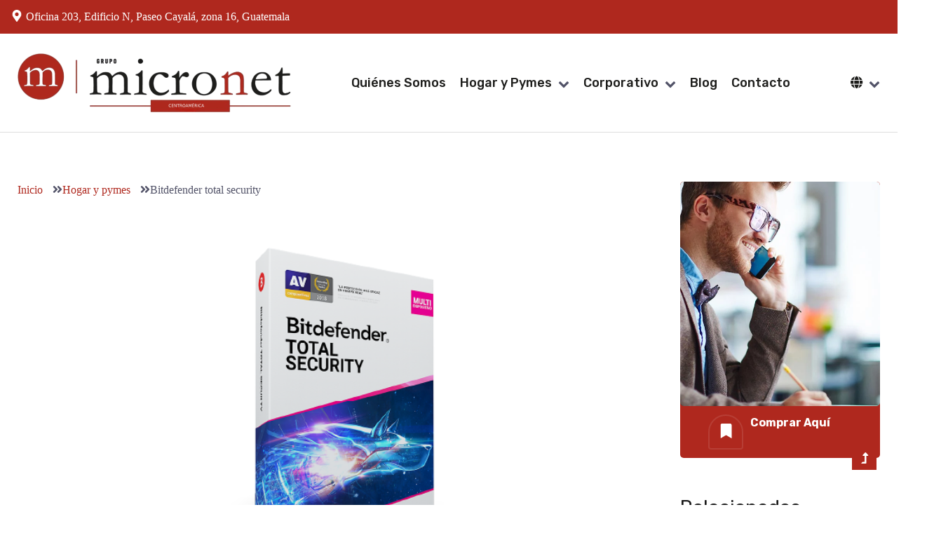

--- FILE ---
content_type: text/html; charset=UTF-8
request_url: https://grupomicronet.com/ca/hogar-y-pymes/bitdefender-total-security
body_size: 10393
content:
<!doctype html><html lang="es"><head>
  <meta charset="utf-8">
  <title>Bitdefender Total Security | Micronet CentroAmerica</title>
  
    <link rel="shortcut icon" href="https://grupomicronet.com/hubfs/flaticon_Mesa%20de%20trabajo%201%20copia%206.png">
  
  <meta name="description" content="">
<meta http-equiv="X-Content-Type-Options" content="nosniff">
<meta http-equiv="Referrer-Policy" content="strict-origin-when-cross-origin">
<meta http-equiv="X-Frame-Options" content="DENY">
<meta http-equiv="Permissions-Policy" content="geolocation=(), microphone=(), camera=()">

  
  
  
  
  
  
  
  
  <meta name="viewport" content="width=device-width, initial-scale=1">

    
    <meta property="og:description" content="">
    <meta property="og:title" content="Bitdefender Total Security | Micronet CentroAmerica">
    <meta name="twitter:description" content="">
    <meta name="twitter:title" content="Bitdefender Total Security | Micronet CentroAmerica">

    

    
    <style>
a.cta_button{-moz-box-sizing:content-box !important;-webkit-box-sizing:content-box !important;box-sizing:content-box !important;vertical-align:middle}.hs-breadcrumb-menu{list-style-type:none;margin:0px 0px 0px 0px;padding:0px 0px 0px 0px}.hs-breadcrumb-menu-item{float:left;padding:10px 0px 10px 10px}.hs-breadcrumb-menu-divider:before{content:'›';padding-left:10px}.hs-featured-image-link{border:0}.hs-featured-image{float:right;margin:0 0 20px 20px;max-width:50%}@media (max-width: 568px){.hs-featured-image{float:none;margin:0;width:100%;max-width:100%}}.hs-screen-reader-text{clip:rect(1px, 1px, 1px, 1px);height:1px;overflow:hidden;position:absolute !important;width:1px}
</style>

<link rel="stylesheet" href="https://grupomicronet.com/hubfs/hub_generated/template_assets/1/66877267018/1769523034347/template_layout.min.css">
<link rel="stylesheet" href="https://use.fontawesome.com/releases/v5.15.4/css/all.css">
<link rel="stylesheet" href="https://grupomicronet.com/hubfs/hub_generated/template_assets/1/66876638221/1769523036432/template_owl.carousel.min.css">
<link rel="stylesheet" href="https://grupomicronet.com/hubfs/hub_generated/template_assets/1/66876674165/1769523039259/template_animate.min.css">
<link rel="stylesheet" href="https://grupomicronet.com/hubfs/hub_generated/template_assets/1/66877493563/1769523036148/template_shortcodes.css">
<link rel="stylesheet" href="https://grupomicronet.com/hubfs/hub_generated/template_assets/1/66877310905/1769523038508/template_main.min.css">
<link rel="stylesheet" href="https://grupomicronet.com/hubfs/hub_generated/template_assets/1/70489130036/1769523038566/template_tooltip.min.css">
<link rel="stylesheet" href="https://grupomicronet.com/hubfs/hub_generated/template_assets/1/66877245314/1769523031546/template_header.min.css">
<link rel="stylesheet" href="https://grupomicronet.com/hubfs/hub_generated/module_assets/1/74542872418/1741871250657/module_Awards_logos_-_Bitdefender.min.css">
<link rel="stylesheet" href="https://grupomicronet.com/hubfs/hub_generated/template_assets/1/66873247325/1769523039766/template_contact.min.css">
<link rel="stylesheet" href="https://grupomicronet.com/hubfs/hub_generated/template_assets/1/66873247326/1769523038034/template_recentPost.min.css">
<link rel="stylesheet" href="https://grupomicronet.com/hubfs/hub_generated/template_assets/1/66876674166/1769523041779/template_search.min.css">
<link rel="stylesheet" href="https://grupomicronet.com/hubfs/hub_generated/template_assets/1/66872458879/1769523039464/template_footer.min.css">
<style>
  @font-face {
    font-family: "Rubik";
    font-weight: 400;
    font-style: normal;
    font-display: swap;
    src: url("/_hcms/googlefonts/Rubik/regular.woff2") format("woff2"), url("/_hcms/googlefonts/Rubik/regular.woff") format("woff");
  }
  @font-face {
    font-family: "Rubik";
    font-weight: 700;
    font-style: normal;
    font-display: swap;
    src: url("/_hcms/googlefonts/Rubik/700.woff2") format("woff2"), url("/_hcms/googlefonts/Rubik/700.woff") format("woff");
  }
</style>

    

    
<!--  Added by GoogleAnalytics integration -->
<script>
var _hsp = window._hsp = window._hsp || [];
_hsp.push(['addPrivacyConsentListener', function(consent) { if (consent.allowed || (consent.categories && consent.categories.analytics)) {
  (function(i,s,o,g,r,a,m){i['GoogleAnalyticsObject']=r;i[r]=i[r]||function(){
  (i[r].q=i[r].q||[]).push(arguments)},i[r].l=1*new Date();a=s.createElement(o),
  m=s.getElementsByTagName(o)[0];a.async=1;a.src=g;m.parentNode.insertBefore(a,m)
})(window,document,'script','//www.google-analytics.com/analytics.js','ga');
  ga('create','UA-224894834-1','auto');
  ga('send','pageview');
}}]);
</script>

<!-- /Added by GoogleAnalytics integration -->

<!--  Added by GoogleTagManager integration -->
<script>
var _hsp = window._hsp = window._hsp || [];
window.dataLayer = window.dataLayer || [];
function gtag(){dataLayer.push(arguments);}

var useGoogleConsentModeV2 = true;
var waitForUpdateMillis = 1000;



var hsLoadGtm = function loadGtm() {
    if(window._hsGtmLoadOnce) {
      return;
    }

    if (useGoogleConsentModeV2) {

      gtag('set','developer_id.dZTQ1Zm',true);

      gtag('consent', 'default', {
      'ad_storage': 'denied',
      'analytics_storage': 'denied',
      'ad_user_data': 'denied',
      'ad_personalization': 'denied',
      'wait_for_update': waitForUpdateMillis
      });

      _hsp.push(['useGoogleConsentModeV2'])
    }

    (function(w,d,s,l,i){w[l]=w[l]||[];w[l].push({'gtm.start':
    new Date().getTime(),event:'gtm.js'});var f=d.getElementsByTagName(s)[0],
    j=d.createElement(s),dl=l!='dataLayer'?'&l='+l:'';j.async=true;j.src=
    'https://www.googletagmanager.com/gtm.js?id='+i+dl;f.parentNode.insertBefore(j,f);
    })(window,document,'script','dataLayer','GTM-NMMVCRV');

    window._hsGtmLoadOnce = true;
};

_hsp.push(['addPrivacyConsentListener', function(consent){
  if(consent.allowed || (consent.categories && consent.categories.analytics)){
    hsLoadGtm();
  }
}]);

</script>

<!-- /Added by GoogleTagManager integration -->

    <link rel="canonical" href="https://grupomicronet.com/ca/hogar-y-pymes/bitdefender-total-security">

<meta http-equiv="X-Content-Type-Options" content="nosniff">
<meta http-equiv="Referrer-Policy" content="strict-origin-when-cross-origin">
<meta http-equiv="X-Frame-Options" content="DENY">
<meta http-equiv="Permissions-Policy" content="geolocation=(), microphone=(), camera=()">


<style>
  
  
  .c-footer__menuLink li::before{display: none !important;}
  .c-footer__menuLink li{margin-bottom: 0.5em;}
  
  .c-footer__menuLink li a:hover {color: rgba(255,255,255,0.8) !important}
  
  .p-tsBar{padding-top: 70px !important;}
  
  .c-footer .hs-form-required{color: white !important}
  
  
  form#hsForm_314f1b7f-ac76-469e-8416-351fc155bbcc_7167 fieldset > div input, form#hsForm_314f1b7f-ac76-469e-8416-351fc155bbcc_7167 fieldset > div select, form#hsForm_314f1b7f-ac76-469e-8416-351fc155bbcc_7167 fieldset > div input option {
    font-size: 10px !important;
    padding: 0px !important;
}
form#hsForm_314f1b7f-ac76-469e-8416-351fc155bbcc_7167 fieldset > div input, form#hsForm_314f1b7f-ac76-469e-8416-351fc155bbcc_7167 fieldset > div select {
    height: 40px !important;
    font-size: 20px !important;
    padding: 0px !important;
}
form#hsForm_314f1b7f-ac76-469e-8416-351fc155bbcc_7167 fieldset > div {
    margin: 0px !important;
}
  form#hsForm_314f1b7f-ac76-469e-8416-351fc155bbcc_7167 .actions input {
    position: relative !important;
    top: 0px !important;
    left: 0 !important;
    right: 0 !important;
    margin: 0 auto;
    text-align: center;
    justify-content: center;
    align-items: center;
    display: flex
;
}
  form#hsForm_314f1b7f-ac76-469e-8416-351fc155bbcc_7167 .actions input{
  width: 80%;
    
    color: #034259;
    background: white;
    font-weight: 700;
    text-transform: uppercase;
    height: 50px;
    font-size: 25px;
  }
  
  .hs-form-314f1b7f-ac76-469e-8416-351fc155bbcc_acae7d50-18cb-40f7-9747-c903c6f8c0cb fieldset label {
    color: white;
    font-size: 15px;
}
</style>

<!-- Google tag (gtag.js) -->

<script async src="https://www.googletagmanager.com/gtag/js?id=G-X0ZL8YPHBD"></script>
<script>
  window.dataLayer = window.dataLayer || [];
  function gtag(){dataLayer.push(arguments);}
  gtag('js', new Date());

  gtag('config', 'G-X0ZL8YPHBD');
  
  /**document.addEventListener('DOMContentLoaded', function() {
        document.getElementById('menuactivarsoluciones').addEventListener('click', function() {
            var menu = document.getElementById('menuprincipalsoluciones');
            
            if (menu.style.display === 'block') {
                // Si el menú está visible, ocultarlo
                menu.style.height = '0'; // Coloca la altura a 0
                setTimeout(function() {
                    menu.style.display = 'none'; // Oculta el menú después de la animación
                }, 300); // Tiempo de espera coincide con la duración de la transición
            } else {
                // Si el menú está oculto, mostrarlo
                menu.style.display = 'block'; // Muestra el menú
                var menuHeight = menu.scrollHeight + 'px'; // Obtiene la altura del contenido
                menu.style.height = menuHeight; // Ajusta la altura para mostrar
            }
        });
    });**/
  
  
  
  
</script>
<meta property="og:url" content="https://grupomicronet.com/ca/hogar-y-pymes/bitdefender-total-security">
<meta name="twitter:card" content="summary">
<meta http-equiv="content-language" content="es">






<meta name="generator" content="HubSpot"></head>

  
  
  
  
    
  
  
  
  
  

<body class="micro_ca">
<!--  Added by GoogleTagManager integration -->
<noscript><iframe src="https://www.googletagmanager.com/ns.html?id=GTM-NMMVCRV" height="0" width="0" style="display:none;visibility:hidden"></iframe></noscript>

<!-- /Added by GoogleTagManager integration -->

<div id="wrapper" class="animsition">
  
<div data-global-resource-path="Site Micronet/templates/partials/header-micronet-centro.html"><div id="hs_cos_wrapper_header-ca" class="hs_cos_wrapper hs_cos_wrapper_widget hs_cos_wrapper_type_module" style="" data-hs-cos-general-type="widget" data-hs-cos-type="module">





















<div class="c-header c-header--custom c-ltr v1">
  
  <div class="c-header__top">
    <div class="c-container">
      <div class="c-row">
        <div class="c-col12">
          
          <div class="c-header__left">
            <span class="c-header__address">
              <span class="c-header__icon">
                
                <span id="hs_cos_wrapper_header-ca_" class="hs_cos_wrapper hs_cos_wrapper_widget hs_cos_wrapper_type_icon" style="" data-hs-cos-general-type="widget" data-hs-cos-type="icon"><svg version="1.0" xmlns="http://www.w3.org/2000/svg" viewbox="0 0 384 512" aria-hidden="true"><g id="Alternate Map Marker1_layer"><path d="M172.268 501.67C26.97 291.031 0 269.413 0 192 0 85.961 85.961 0 192 0s192 85.961 192 192c0 77.413-26.97 99.031-172.268 309.67-9.535 13.774-29.93 13.773-39.464 0zM192 272c44.183 0 80-35.817 80-80s-35.817-80-80-80-80 35.817-80 80 35.817 80 80 80z" /></g></svg></span>
              </span>
              
              
              <span class=""><a href="https://grupomicronet.com/ca/contacto#ubicacion" style="color:inherit">Oficina 203,  Edificio N,  Paseo Cayalá,  zona 16, Guatemala</a></span>
            </span>
          </div>
          

          <div class="c-header__right">
            
            
            
            
            
          </div>
        </div>
      </div>
    </div></div>
  
  <div class="c-header__bottom">
    <div class="c-container">
      <div class="c-row">
        <div class="c-col12">
          <div class="c-header__left">
            <div class="c-header__logo">
              <h1>
                
                

    

    

    

    

    

    

  

  



  <a href="https://grupomicronet.com/ca">
    
                  
                  
                    
                  
                   
                  <img src="https://grupomicronet.com/hs-fs/hubfs/image%20(2).png?width=410&amp;height=100&amp;name=image%20(2).png" alt="image (2)" loading="" width="410" height="100" style="max-width: 100%; height: auto;" srcset="https://grupomicronet.com/hs-fs/hubfs/image%20(2).png?width=205&amp;height=50&amp;name=image%20(2).png 205w, https://grupomicronet.com/hs-fs/hubfs/image%20(2).png?width=410&amp;height=100&amp;name=image%20(2).png 410w, https://grupomicronet.com/hs-fs/hubfs/image%20(2).png?width=615&amp;height=150&amp;name=image%20(2).png 615w, https://grupomicronet.com/hs-fs/hubfs/image%20(2).png?width=820&amp;height=200&amp;name=image%20(2).png 820w, https://grupomicronet.com/hs-fs/hubfs/image%20(2).png?width=1025&amp;height=250&amp;name=image%20(2).png 1025w, https://grupomicronet.com/hs-fs/hubfs/image%20(2).png?width=1230&amp;height=300&amp;name=image%20(2).png 1230w" sizes="(max-width: 410px) 100vw, 410px">
                
  </a>
                
              </h1>
            </div>
          </div>
          <div class="c-header__center">
            <span class="c-btnMobi is-sp">
              <i class="fas fa-bars"></i>
              <i class="fas fa-times"></i>
            </span>
            <nav id="main-nav" class="main-nav">
                              
                



<ul class="submenu level-1" aria-hidden="false">
  
  

<li class="no-submenu menu-item">
  <a class="menu-link" href="https://grupomicronet.com/ca/quienes-somos">Quiénes Somos</a>

  
</li>

  
  

<li class="menu-item menu-item-has-children">
  <a class="menu-link" href="https://grupomicronet.com/ca/hogar-y-pymes">Hogar y Pymes</a>

  
  



<ul class="submenu level-2" aria-hidden="true">
  
  

<li class="no-submenu menu-item">
  <a class="menu-link" href="https://grupomicronet.com/ca/hogar-y-pymes#bitdefender">Bitdefender</a>

  
</li>

  
</ul>

  
</li>

  
  

<li class="menu-item menu-item-has-children">
  <a class="menu-link" href="https://grupomicronet.com/ca/corporativo">Corporativo</a>

  
  



<ul class="submenu level-2" aria-hidden="true">
  
  

<li class="menu-item menu-item-has-children">
  <a class="menu-link" href="">Seguridad e infraestructura</a>

  
  



<ul class="submenu level-3" aria-hidden="true">
  
  

<li class="no-submenu menu-item">
  <a class="menu-link" href="https://grupomicronet.com/ca/corporativo/bitdefender">Bitdefender</a>

  
</li>

  
  

<li class="no-submenu menu-item">
  <a class="menu-link" href="https://grupomicronet.com/ca/corporativo/radware">Radware</a>

  
</li>

  
  

<li class="no-submenu menu-item">
  <a class="menu-link" href="https://grupomicronet.com/ca/corporativo/paessler">Paessler</a>

  
</li>

  
  

<li class="no-submenu menu-item">
  <a class="menu-link" href="https://grupomicronet.com/ca/corporativo/stellar-cyber">Stellar Cyber</a>

  
</li>

  
</ul>

  
</li>

  
  

<li class="menu-item menu-item-has-children">
  <a class="menu-link" href="">Autenticación, Prevención y Fuga de Datos</a>

  
  



<ul class="submenu level-3" aria-hidden="true">
  
  

<li class="no-submenu menu-item">
  <a class="menu-link" href="https://grupomicronet.com/ca/corporativo/endpoint-protector">EndPoint Protector</a>

  
</li>

  
  

<li class="no-submenu menu-item">
  <a class="menu-link" href="https://grupomicronet.com/ca/corporativo/sealpath">Sealpath</a>

  
</li>

  
</ul>

  
</li>

  
  

<li class="menu-item menu-item-has-children">
  <a class="menu-link" href="">Comunicaciones Digitales</a>

  
  



<ul class="submenu level-3" aria-hidden="true">
  
  

<li class="no-submenu menu-item">
  <a class="menu-link" href="https://grupomicronet.com/ca/corporativo/hornet-security">Hornet Security</a>

  
</li>

  
</ul>

  
</li>

  
  

<li class="menu-item menu-item-has-children">
  <a class="menu-link" href="">Seguridad Ofensiva</a>

  
  



<ul class="submenu level-3" aria-hidden="true">
  
  

<li class="no-submenu menu-item">
  <a class="menu-link" href="https://grupomicronet.com/ca/corporativo/attack-simulator">Attack Simulator</a>

  
</li>

  
</ul>

  
</li>

  
  

<li class="menu-item menu-item-has-children">
  <a class="menu-link" href="">Compliance</a>

  
  



<ul class="submenu level-3" aria-hidden="true">
  
  

<li class="no-submenu menu-item">
  <a class="menu-link" href="https://grupomicronet.com/ca/corporativo/blancco">Blancco</a>

  
</li>

  
</ul>

  
</li>

  
  

<li class="menu-item menu-item-has-children">
  <a class="menu-link" href="">Administración Remota, Colaboración y Productividad</a>

  
  



<ul class="submenu level-3" aria-hidden="true">
  
  

<li class="no-submenu menu-item">
  <a class="menu-link" href="https://grupomicronet.com/ca/corporativo/soti">SOTI</a>

  
</li>

  
  

<li class="no-submenu menu-item">
  <a class="menu-link" href="https://grupomicronet.com/ca/corporativo/urmobo">Urmobo</a>

  
</li>

  
</ul>

  
</li>

  
  

<li class="menu-item menu-item-has-children">
  <a class="menu-link" href="">Seguridad OT</a>

  
  



<ul class="submenu level-3" aria-hidden="true">
  
  

<li class="no-submenu menu-item">
  <a class="menu-link" href="https://grupomicronet.com/ca/corporativo/txone">TxOne</a>

  
</li>

  
</ul>

  
</li>

  
  

<li class="menu-item menu-item-has-children">
  <a class="menu-link" href="">Ethical Hacking</a>

  
  



<ul class="submenu level-3" aria-hidden="true">
  
  

<li class="no-submenu menu-item">
  <a class="menu-link" href="https://grupomicronet.com/ca/corporativo/kiggu">Kiggu</a>

  
</li>

  
</ul>

  
</li>

  
  

<li class="no-submenu menu-item">
  <a class="menu-link" href="">Emulación de Adversarios</a>

  
</li>

  
</ul>

  
</li>

  
  

<li class="no-submenu menu-item">
  <a class="menu-link" href="https://blog.grupomicronet.com" target="_blank">Blog</a>

  
</li>

  
  

<li class="no-submenu menu-item">
  <a class="menu-link" href="https://grupomicronet.com/ca/contacto">Contacto</a>

  
</li>

  
</ul>

              
            </nav>
          </div>
          <div class="c-header__right">
            
            



<ul class="submenu level-1" aria-hidden="false">
  
  

<li class="menu-item menu-item-has-children">
  <a class="menu-link" href="/">
    
      
        <span class="menu-arrow-bg fas fa-globe" data-position="left center"></span>
          
         
  </a>

  
  



<ul class="submenu level-2" aria-hidden="true" style="left: auto;right: 0;">
  
  

<li class="no-submenu menu-item">
  <a class="menu-link" href="https://grupomicronet.com/es">
    
        
          <img class="mr-2" src="https://flagcdn.com/es.svg" alt="es_españa" width="20">
        España
          
         
  </a>

  
</li>

  
  

<li class="no-submenu menu-item">
  <a class="menu-link" href="https://grupomicronet.com/esmx">
    
        
          <img class="mr-2" src="https://flagcdn.com/mx.svg" alt="mx_méxico" width="20">
        México
          
         
  </a>

  
</li>

  
  

<li class="no-submenu menu-item">
  <a class="menu-link" href="https://grupomicronet.com/ca">
    
        
          <img class="mr-2" src="https://flagcdn.com/gt.svg" alt="ca_centro america" width="20">
        Centro America
          
         
  </a>

  
</li>

  
  

<li class="no-submenu menu-item">
  <a class="menu-link" href="https://grupomicronet.com/pa">
    
        
          <img class="mr-2" src="https://flagcdn.com/pa.svg" alt="pa_panamá" width="20">
        Panamá
          
         
  </a>

  
</li>

  
  

<li class="no-submenu menu-item">
  <a class="menu-link" href="https://grupomicronet.com/pe">
    
        
          <img class="mr-2" src="https://flagcdn.com/pe.svg" alt="pe_perú" width="20">
        Perú
          
         
  </a>

  
</li>

  
  

<li class="no-submenu menu-item">
  <a class="menu-link" href="https://grupomicronet.com/cl">
    
        
          <img class="mr-2" src="https://flagcdn.com/cl.svg" alt="cl_chile" width="20">
        Chile
          
         
  </a>

  
</li>

  
</ul>

  
</li>

  
</ul>

            
            
            
            
                    
            
          </div>
        </div>
      </div>
    </div>
  </div>
</div>



<style>    
  
    .submenu a,.submenu .menu-arrow-bg{
    color: #1D1D1B;
  }
  .submenu.level-2 li{
    border-color: #AF281E;
  }
  .submenu.level-2{
    border-radius: 5px;
    box-shadow: rgba(99, 99, 99, 0.2) 0px 2px 8px 0px;
    color: #1D1D1B;
    background-color: #ffffff;
  }
  .submenu.level-3 li{
    border-color: #AF281E;
  }
  .submenu.level-3{
    overflow: hidden;
    border-radius: 0 5px 5px 0;
    box-shadow: rgba(99, 99, 99, 0.2) 0px 2px 8px 0px;
    color: #1D1D1B;
    background-color: #ffffff;
  }
  
  
  
  
    .c-header .c-container {
      max-width: 1770px;
   }
  
  
</style></div></div>
<style>
  .c-footer__about .icon {background-color: #6199cf;}
</style>


  










  <div class="p-wrap p-tsBar">
    <div class="c-container">
      <div class="c-row">
        <div class="c-col9">        
          
          <div class="p-servicesDetail">
            
              <ul class="breadcrumb-list">
                
                <li>
                  
                  <a href="/ca">Inicio</a> <i class="fas fa-angle-double-right"></i>
                  
                </li>
                
                <li>
                  
                  <a href="/ca/hogar-y-pymes">Hogar y pymes</a> <i class="fas fa-angle-double-right"></i>
                  
                </li>
                
                <li>
                  
                  Bitdefender total security
                  
                </li>
                
              </ul>
            
            <div class="services-img">
              <img src="https://grupomicronet.com/hubfs/Productos/logo_3Bitdefender.png" alt="" style="max-width:500px;">
            </div>
            

            <div class="services-content">
              <h2 class="services-title">Bitdefender Total Security</h2>
              <div class="services-body">
                <p><span>Consigue las tecnologías más innovadoras que predicen, previenen, detectan y reparan incluso las amenazas digitales más recientes.</span></p>
<p><span>Un producto para proteger todos sus dispositivos en todas las plataformas.</span><br><span>Sistemas Operativos: Windows, MAC, iOS, Android.</span></p>
<p><span><strong>Modelo Físico y Electrónico.</strong><br>Físico: 1 PC – 1 año<br>Electrónico: 1, 3, 5, 10 Dispositivos – 1, 2, 3 años</span></p>
<ul>
<li><span>Inmejorable detección de amenazas para detener el malware sofisticado.</span></li>
<li><span><i aria-hidden="true"></i></span><span>Varias capas de protección contra ransomware para mantener sus archivos a salvo.</span></li>
<li><span><i aria-hidden="true"></i></span><span>Controles parentales avanzados para mantener a sus hijos a salvo en Internet.</span></li>
</ul>
<p><span><img width="700" src="https://colombia.micronet.es/wp-content/uploads/Bit_tabla_5-1024x596.png" alt="" loading="lazy" srcset="https://colombia.micronet.es/wp-content/uploads/Bit_tabla_5-1024x596.png 1024w, https://colombia.micronet.es/wp-content/uploads/Bit_tabla_5-300x175.png 300w, https://colombia.micronet.es/wp-content/uploads/Bit_tabla_5-768x447.png 768w, https://colombia.micronet.es/wp-content/uploads/Bit_tabla_5-1536x894.png 1536w, https://colombia.micronet.es/wp-content/uploads/Bit_tabla_5.png 1999w" sizes="(max-width: 800px) 100vw, 800px" style="width: 700px; margin-left: auto; margin-right: auto; display: block;"></span></p>
<p><span><img width="700" src="https://colombia.micronet.es/wp-content/uploads/Bit_tabla_6-1024x717.png" alt="" loading="lazy" srcset="https://colombia.micronet.es/wp-content/uploads/Bit_tabla_6-1024x717.png 1024w, https://colombia.micronet.es/wp-content/uploads/Bit_tabla_6-300x210.png 300w, https://colombia.micronet.es/wp-content/uploads/Bit_tabla_6-768x537.png 768w, https://colombia.micronet.es/wp-content/uploads/Bit_tabla_6.png 1522w" sizes="(max-width: 800px) 100vw, 800px" style="width: 700px; margin-left: auto; margin-right: auto; display: block;"></span></p>
              </div>
              <div class="container-fluid add_el">
<div class="row-fluid-wrapper">
<div class="row-fluid">
<div class="span12 widget-span widget-type-cell " style="" data-widget-type="cell" data-x="0" data-w="12">

<div class="row-fluid-wrapper row-depth-1 row-number-1 dnd-section">
<div class="row-fluid ">
<div class="span12 widget-span widget-type-cell dnd-column" style="" data-widget-type="cell" data-x="0" data-w="12">

<div class="row-fluid-wrapper row-depth-1 row-number-2 dnd-row">
<div class="row-fluid ">
<div class="span12 widget-span widget-type-custom_widget dnd-module" style="" data-widget-type="custom_widget" data-x="0" data-w="12">
<div id="hs_cos_wrapper_widget_1653521564896" class="hs_cos_wrapper hs_cos_wrapper_widget hs_cos_wrapper_type_module" style="" data-hs-cos-general-type="widget" data-hs-cos-type="module"><section class="title-section">
  <div class="cont-title">
    <div class="title">
      <h4>Premios y certificaciones</h4>  
    </div>
    <div class="line"></div>
  </div>
  <div class="leyend">
    <p style="font-size: 12pt">
      </p><div id="hs_cos_wrapper_widget_1653521564896_" class="hs_cos_wrapper hs_cos_wrapper_widget hs_cos_wrapper_type_inline_rich_text" style="" data-hs-cos-general-type="widget" data-hs-cos-type="inline_rich_text" data-hs-cos-field="leyend_text"><span style="font-size: 16px;">Evaluación continuada. Excelencia continuada. Innovación continuada. Sistematicamente proporcionadas.</span></div>
    <p></p>
  </div>
</section>
<section class="cont-awards-logos">
  <!-- Start loop -->
    
    <div class="item-logo">
      
        
        
          
        
         
        <img src="https://grupomicronet.com/hubfs/Logos/Awards/Bitdefender/AV_comparatives_2021_osp.png" alt="AV_comparatives_2021_osp" loading="lazy" style="max-width: 100%; height: auto;">
      
    </div>
  
    <div class="item-logo">
      
        
        
          
        
         
        <img src="https://grupomicronet.com/hubfs/Logos/Awards/Bitdefender/avtest_bitdefender-is.png" alt="avtest_bitdefender-is" loading="lazy" style="max-width: 100%; height: auto;">
      
    </div>
  
    <div class="item-logo">
      
        
        
          
        
         
        <img src="https://grupomicronet.com/hubfs/Logos/Awards/Bitdefender/award2.png" alt="award2" loading="lazy" style="max-width: 100%; height: auto;">
      
    </div>
  
    <div class="item-logo">
      
        
        
          
        
         
        <img src="https://grupomicronet.com/hubfs/Logos/Awards/Bitdefender/award3.png" alt="award3" loading="lazy" style="max-width: 100%; height: auto;">
      
    </div>
  
    <div class="item-logo">
      
        
        
          
        
         
        <img src="https://grupomicronet.com/hubfs/Logos/Awards/Bitdefender/award4.png" alt="award4" loading="lazy" style="max-width: 100%; height: auto;">
      
    </div>
  
    <div class="item-logo">
      
        
        
          
        
         
        <img src="https://grupomicronet.com/hubfs/Logos/Awards/Bitdefender/forrester_award.png" alt="forrester_award" loading="lazy" style="max-width: 100%; height: auto;">
      
    </div>
  
    <div class="item-logo">
      
        
        
          
        
         
        <img src="https://grupomicronet.com/hubfs/Logos/Awards/Bitdefender/award8.png" alt="award8" loading="lazy" style="max-width: 100%; height: auto;">
      
    </div>
  
    <div class="item-logo">
      
        
        
          
        
         
        <img src="https://grupomicronet.com/hubfs/Logos/Awards/Bitdefender/editors-choice-31-vert.png" alt="editors-choice-31-vert" loading="lazy" style="max-width: 100%; height: auto;">
      
    </div>
  
</section></div>

</div><!--end widget-span -->
</div><!--end row-->
</div><!--end row-wrapper -->

</div><!--end widget-span -->
</div><!--end row-->
</div><!--end row-wrapper -->

</div><!--end widget-span -->
</div>
</div>
</div>            
            </div>
          </div>
          
        </div>

        <div class="c-col3">
          <div class="c-sidebar">
            <div data-global-resource-path="Site Micronet/templates/partials/sidebar-products.html">

  




<div id="hs_cos_wrapper_Widget-contact" class="hs_cos_wrapper hs_cos_wrapper_widget hs_cos_wrapper_type_module" style="" data-hs-cos-general-type="widget" data-hs-cos-type="module">



<div class="c-wdContact">
  <div class="c-wdContact__img">
    <img src="https://grupomicronet.com/hubfs/Imagen-CTA-producto.jpg" alt="Imagen-CTA-producto">
  </div>

  
    <div class="c-wdContact__item">
      <span class="icon">
        
        <span id="hs_cos_wrapper_Widget-contact_" class="hs_cos_wrapper hs_cos_wrapper_widget hs_cos_wrapper_type_icon" style="" data-hs-cos-general-type="widget" data-hs-cos-type="icon"><svg version="1.0" xmlns="http://www.w3.org/2000/svg" viewbox="0 0 384 512" aria-hidden="true"><g id="bookmark2_layer"><path d="M0 512V48C0 21.49 21.49 0 48 0h288c26.51 0 48 21.49 48 48v464L192 400 0 512z" /></g></svg></span>
      </span>

      <div class="c-wdContact__info">
        
          <a href="/ca/contacto?productos_ca=bitdefender-total-security">Comprar Aquí</a>
        
        
      </div>
    </div>
  

</div>


<style>
  .c-wdContact {
    padding: 0px 0px 0px 0px;
    border-radius: 5px 5px 5px 5px;
    
    background-image: url();
    
      opacity: 1.0;
    
    
      background-attachment: inherit;
    
    
      background-repeat: no-repeat;
    

    
      background-size: auto;
    

    
      background-position: center center;
    
  
  }

  .c-wdContact__img {
    height: 320px;
    margin: 0px 0px 0px 0px;
    border-radius: 5px 5px 5px 5px;
  }

  .c-wdContact__item {
    padding: 12px 40px 12px 40px;
  }

  .c-wdContact__item .icon {
    width: 50px;
    height: 50px;
    margin: 0px 10px 0px 0px;
    padding: 0px 0px 0px 0px;
    border-radius: 30px 30px 5px 5px;
    border-width: 2px 2px 2px 2px;
  border-color: rgba(255, 255, 255,0.1) rgba(255, 255, 255,0.1) rgba(255, 255, 255,0.1) rgba(255, 255, 255,0.1);

  
    border-style: solid;
  
  }

  .c-wdContact__item .icon:before {
    
    
      background-image: linear-gradient(, rgba(#null,0.0), rgba(#null,0.0));
    
  
  }

  .c-wdContact__item .icon svg {
    width: 25px;
    height: 21px;
    fill: rgba(255, 255, 255,1.0);
  }

  .c-wdContact__info,
  .c-wdContact__info > * {
    font-family: "Rubik", sans-serif;
  font-size: 16px;
  font-weight: 700;
  color: rgba(255, 255, 255,1.0);
  margin: px px px px;
  }

  .c-wdContact__info h6 {
    font-family: "Rubik", sans-serif;
  font-size: 16px;
  font-weight: 700;
  color: rgba(255, 255, 255,1.0);
  margin: px px px px;
  }
</style>
</div>

<div id="hs_cos_wrapper_Widget-recentPost" class="hs_cos_wrapper hs_cos_wrapper_widget hs_cos_wrapper_type_module" style="" data-hs-cos-general-type="widget" data-hs-cos-type="module">

  


<div class="c-recentPost">
  <h5 class="title">Relacionados</h5>
  <ul>
    
      
        
        <li>
          <a href="/ca/hogar-y-pymes/acronis">
            
            <div class="c-recentPost__img">
              
                <img src="https://grupomicronet.com/hubfs/Logos%20Marcas/SVG/acronis.svg" alt="acronis">
              
            </div>

            <div class="c-recentPost__info">
              <h5>Acronis</h5>
              
                <span>Hogar y Pymes</span>
              
              
            </div>
          </a>
        </li>
    
      
    
      
        
        <li>
          <a href="/ca/hogar-y-pymes/norton-360-premium">
            
            <div class="c-recentPost__img">
              
                <img src="https://grupomicronet.com/hubfs/Productos/norton-360-premiun-10-usuarios-1-ano-37648689526.webp" alt="norton 360 premium">
              
            </div>

            <div class="c-recentPost__info">
              <h5>Norton 360 Premium</h5>
              
                <span>Hogar y Pymes</span>
              
              
            </div>
          </a>
        </li>
    
      
    
      
        
        <li>
          <a href="/ca/hogar-y-pymes/norton-360-deluxe">
            
            <div class="c-recentPost__img">
              
                <img src="https://grupomicronet.com/hubfs/Productos/norton-360-deluxe-3-usuarios-1-ano-37648689502.webp" alt="norton 360 deluxe">
              
            </div>

            <div class="c-recentPost__info">
              <h5>Norton 360 Deluxe</h5>
              
                <span>Hogar y Pymes</span>
              
              
            </div>
          </a>
        </li>
    
      
    
      
        
        <li>
          <a href="/ca/hogar-y-pymes/norton-360-standard">
            
            <div class="c-recentPost__img">
              
                <img src="https://grupomicronet.com/hubfs/Productos/Norton-360-Standard-550x550.jpg" alt="norton 360 standard">
              
            </div>

            <div class="c-recentPost__info">
              <h5>Norton 360 Standard</h5>
              
                <span>Hogar y Pymes</span>
              
              
            </div>
          </a>
        </li>
    
      
    
      
    
      
    
      
    
      
    
      
    
      
    
      
    
      
    
      
    
  </ul>
</div>


<style>
  .c-recentPost .title {
    font-family: "Rubik", sans-serif;
  font-size: 28px;
  font-weight: 400;
  color: rgba(25, 25, 25,1.0);
  margin: px px px px;
    margin: 0px 0px 0px 0px;
  }

  .c-recentPost li {
    margin: 15px 0px 15px 0px;
  }

  .c-recentPost a {
    padding: 15px 15px 15px 15px;
    border-radius: 5px 5px 5px 5px;
    border-width: 1px 1px 1px 1px;
  border-color: rgba(227, 227, 227,1.0) rgba(227, 227, 227,1.0) rgba(227, 227, 227,1.0) rgba(227, 227, 227,1.0);

  
    border-style: solid;
  
    font-family: "Rubik", sans-serif;
  font-size: 12px;
  font-weight: 400;
  color: rgba(15, 66, 41,1.0);
  margin: px px px px;
  }

  .c-recentPost__img {
    border-radius: 5px 5px 5px 5px;
    margin: 0px 15px 0px 15px;
    width: 75px;
    height: 70px;
  }

  .c-recentPost__info {
    width: calc( 100% - 90px );
  }

  .c-recentPost h5 {
    font-family: "Rubik", sans-serif;
  font-size: 15px;
  font-weight: 400;
  color: rgba(29, 29, 27,1.0);
  margin: px px px px;
    margin: 0px 0px 0px 0px;
  }

  .c-recentPost__info .icon {
    margin: 0px 5px 0px 5px;
  }

  .c-recentPost__info svg {
    width: 12px;
    height: 12px;
    fill: rgba(175, 40, 30,1.0);
  }
</style>
</div>

<div id="hs_cos_wrapper_Widget-search" class="hs_cos_wrapper hs_cos_wrapper_widget hs_cos_wrapper_type_module" style="" data-hs-cos-general-type="widget" data-hs-cos-type="module">

<div class="c-searchBox">
  
    <h5 class="title">Buscar</h5>
  
  <form action="/hs-search-results">
    <input type="text" class="hs-search-field__input" name="term" autocomplete="off" placeholder="Buscar Producto">
    <input type="hidden" name="type" value="SITE_PAGE">
    <input type="hidden" name="type" value="BLOG_POST">
    <input type="hidden" name="type" value="LISTING_PAGE">
    <button aria-label="Search"><span id="hs_cos_wrapper_Widget-search_" class="hs_cos_wrapper hs_cos_wrapper_widget hs_cos_wrapper_type_icon" style="" data-hs-cos-general-type="widget" data-hs-cos-type="icon"><svg version="1.0" xmlns="http://www.w3.org/2000/svg" viewbox="0 0 512 512" aria-hidden="true"><g id="search3_layer"><path d="M505 442.7L405.3 343c-4.5-4.5-10.6-7-17-7H372c27.6-35.3 44-79.7 44-128C416 93.1 322.9 0 208 0S0 93.1 0 208s93.1 208 208 208c48.3 0 92.7-16.4 128-44v16.3c0 6.4 2.5 12.5 7 17l99.7 99.7c9.4 9.4 24.6 9.4 33.9 0l28.3-28.3c9.4-9.4 9.4-24.6.1-34zM208 336c-70.7 0-128-57.2-128-128 0-70.7 57.2-128 128-128 70.7 0 128 57.2 128 128 0 70.7-57.2 128-128 128z" /></g></svg></span></button>
  </form>
</div>


<style>
  .c-searchBox .title {
    font-size: 28px;
    color: rgba(25, 25, 25,1.0);
    margin-bottom: 30px;
  }

  .c-searchBox input[type="text"] {
    border: 2px solid rgba(234, 234, 234,1.0);
    font-size: 18px;
    height: 80px;
  }

  .c-searchBox button {
    background-color: rgba(175, 40, 30,1.0);
    width: 80px;
    height: 80px;
  }

  .c-searchBox svg {
    width: 20px;
    height: 20px;
    fill: rgba(255, 255, 255,1.0);
  }
</style>
</div></div>
          </div>
        </div>
      </div>
    </div>
  </div>





  
<div data-global-resource-path="Site Micronet/templates/partials/footer-micronet-centro.html"><div id="hs_cos_wrapper_footer-ca" class="hs_cos_wrapper hs_cos_wrapper_widget hs_cos_wrapper_type_module" style="" data-hs-cos-general-type="widget" data-hs-cos-type="module">

<style>
.c-footer{
  
    background-color: rgba(175, 40, 30,1.0);
  
 }
  .c-footer__info{
    
    background-color: rgba(232, 245, 233,0.0);
  
  }
  .c-footer__info svg{
    fill: #6199CF;
  }
  .c-footer__info>div:after {
    background-color: #6199CF;
}
  .c-footer__middle h3:before {
    background-color: #6199CF;
}
  .c-footer__subscribe .hs-button {
    background-color: #6199CF;
}
  
}
  .c-footer__about .icon {
    background-color: #6199CF;
}
  .c-footer__about svg{
    width: 25px !important; 
    height: 25px !important;
}
</style>

<div class="c-footer">
  <div class="c-footer__top">
    <div class="c-container">
      <div class="c-row ">
        <div class="c-col3">
          <div class="c-footer__logo">
            <h2>
              
                

    

  

  



  <a href="#">
    
                
                  
                  
                   
                  <img src="https://grupomicronet.com/hubfs/Logos/logo_micronet2022_full_white.svg" alt="logo_micronet2022_full_white" loading="" width="250" height="250">
                
                
  </a>
              
            </h2>
          </div>
        </div>
        
        <div class="c-col9">
          <div class="c-footer__info c-row">
            
            <div class="c-footer__local c-col4">
              <span class="icon">
                <span id="hs_cos_wrapper_footer-ca_" class="hs_cos_wrapper hs_cos_wrapper_widget hs_cos_wrapper_type_icon" style="" data-hs-cos-general-type="widget" data-hs-cos-type="icon"><svg version="1.0" xmlns="http://www.w3.org/2000/svg" viewbox="0 0 384 512" aria-hidden="true"><g id="map-marker-alt4_layer"><path d="M172.268 501.67C26.97 291.031 0 269.413 0 192 0 85.961 85.961 0 192 0s192 85.961 192 192c0 77.413-26.97 99.031-172.268 309.67-9.535 13.774-29.93 13.773-39.464 0zM192 272c44.183 0 80-35.817 80-80s-35.817-80-80-80-80 35.817-80 80 35.817 80 80 80z" /></g></svg></span>
              </span>
                <span class="text">Oficina 203, &nbsp;Edificio N, &nbsp;Paseo Cayalá, &nbsp;zona 16, Guatemala</span>
              </div>
            
            <div class="c-footer__local c-col4">
              <span class="icon">
                <span id="hs_cos_wrapper_footer-ca_" class="hs_cos_wrapper hs_cos_wrapper_widget hs_cos_wrapper_type_icon" style="" data-hs-cos-general-type="widget" data-hs-cos-type="icon"><svg version="1.0" xmlns="http://www.w3.org/2000/svg" viewbox="0 0 512 512" aria-hidden="true"><g id="envelope5_layer"><path d="M502.3 190.8c3.9-3.1 9.7-.2 9.7 4.7V400c0 26.5-21.5 48-48 48H48c-26.5 0-48-21.5-48-48V195.6c0-5 5.7-7.8 9.7-4.7 22.4 17.4 52.1 39.5 154.1 113.6 21.1 15.4 56.7 47.8 92.2 47.6 35.7.3 72-32.8 92.3-47.6 102-74.1 131.6-96.3 154-113.7zM256 320c23.2.4 56.6-29.2 73.4-41.4 132.7-96.3 142.8-104.7 173.4-128.7 5.8-4.5 9.2-11.5 9.2-18.9v-19c0-26.5-21.5-48-48-48H48C21.5 64 0 85.5 0 112v19c0 7.4 3.4 14.3 9.2 18.9 30.6 23.9 40.7 32.4 173.4 128.7 16.8 12.2 50.2 41.8 73.4 41.4z" /></g></svg></span>
              </span>
                <span class="text">comercial-ca@micronet.es</span>
              </div>
            
          </div>
        </div>
        
      </div>
    </div>
  </div>

  <div class="c-footer__middle">
    <div class="c-container">
      <div class="c-row justify-between">
        <div class="c-col4">
          <div class="c-footer__about">
            <h3></h3>
            <p><img src="https://grupomicronet.com/hubfs/Logos/SVG%20-%20White/micronet_ca_white.svg" alt="micronet_ca_white" loading="lazy" style="width: 256px;" width="256">
</p><p>&nbsp;</p><p></p>
            
              <ul>
                
                <li>
                  

    

    

    

    

    
      
      
    

    
      
    

  

  



  <a href="https://www.facebook.com/centroamericamicronet" target="_blank" rel="noopener">
    
                    <span class="icon">
                      
                      <span id="hs_cos_wrapper_footer-ca_" class="hs_cos_wrapper hs_cos_wrapper_widget hs_cos_wrapper_type_icon" style="" data-hs-cos-general-type="widget" data-hs-cos-type="icon"><svg version="1.0" xmlns="http://www.w3.org/2000/svg" viewbox="0 0 264 512" aria-hidden="true"><g id="facebook-f6_layer"><path d="M76.7 512V283H0v-91h76.7v-71.7C76.7 42.4 124.3 0 193.8 0c33.3 0 61.9 2.5 70.2 3.6V85h-48.2c-37.8 0-45.1 18-45.1 44.3V192H256l-11.7 91h-73.6v229" /></g></svg></span>
                    </span>
                  
  </a>
                </li>
                
                <li>
                  

    

    

    

    

    
      
      
    

    
      
    

  

  



  <a href="https://www.instagram.com/micronetcentroamerica/" target="_blank" rel="noopener">
    
                    <span class="icon">
                      
                      <span id="hs_cos_wrapper_footer-ca_" class="hs_cos_wrapper hs_cos_wrapper_widget hs_cos_wrapper_type_icon" style="" data-hs-cos-general-type="widget" data-hs-cos-type="icon"><svg version="1.0" xmlns="http://www.w3.org/2000/svg" viewbox="0 0 448 512" aria-hidden="true"><g id="instagram7_layer"><path d="M224.1 141c-63.6 0-114.9 51.3-114.9 114.9s51.3 114.9 114.9 114.9S339 319.5 339 255.9 287.7 141 224.1 141zm0 189.6c-41.1 0-74.7-33.5-74.7-74.7s33.5-74.7 74.7-74.7 74.7 33.5 74.7 74.7-33.6 74.7-74.7 74.7zm146.4-194.3c0 14.9-12 26.8-26.8 26.8-14.9 0-26.8-12-26.8-26.8s12-26.8 26.8-26.8 26.8 12 26.8 26.8zm76.1 27.2c-1.7-35.9-9.9-67.7-36.2-93.9-26.2-26.2-58-34.4-93.9-36.2-37-2.1-147.9-2.1-184.9 0-35.8 1.7-67.6 9.9-93.9 36.1s-34.4 58-36.2 93.9c-2.1 37-2.1 147.9 0 184.9 1.7 35.9 9.9 67.7 36.2 93.9s58 34.4 93.9 36.2c37 2.1 147.9 2.1 184.9 0 35.9-1.7 67.7-9.9 93.9-36.2 26.2-26.2 34.4-58 36.2-93.9 2.1-37 2.1-147.8 0-184.8zM398.8 388c-7.8 19.6-22.9 34.7-42.6 42.6-29.5 11.7-99.5 9-132.1 9s-102.7 2.6-132.1-9c-19.6-7.8-34.7-22.9-42.6-42.6-11.7-29.5-9-99.5-9-132.1s-2.6-102.7 9-132.1c7.8-19.6 22.9-34.7 42.6-42.6 29.5-11.7 99.5-9 132.1-9s102.7-2.6 132.1 9c19.6 7.8 34.7 22.9 42.6 42.6 11.7 29.5 9 99.5 9 132.1s2.7 102.7-9 132.1z" /></g></svg></span>
                    </span>
                  
  </a>
                </li>
                
                <li>
                  

    

    

    

    

    
      
      
    

    
      
    

  

  



  <a href="https://www.linkedin.com/company/micronetcentroamerica" target="_blank" rel="noopener">
    
                    <span class="icon">
                      
                      <span id="hs_cos_wrapper_footer-ca_" class="hs_cos_wrapper hs_cos_wrapper_widget hs_cos_wrapper_type_icon" style="" data-hs-cos-general-type="widget" data-hs-cos-type="icon"><svg version="1.0" xmlns="http://www.w3.org/2000/svg" viewbox="0 0 448 512" aria-hidden="true"><g id="linkedin8_layer"><path d="M416 32H31.9C14.3 32 0 46.5 0 64.3v383.4C0 465.5 14.3 480 31.9 480H416c17.6 0 32-14.5 32-32.3V64.3c0-17.8-14.4-32.3-32-32.3zM135.4 416H69V202.2h66.5V416zm-33.2-243c-21.3 0-38.5-17.3-38.5-38.5S80.9 96 102.2 96c21.2 0 38.5 17.3 38.5 38.5 0 21.3-17.2 38.5-38.5 38.5zm282.1 243h-66.4V312c0-24.8-.5-56.7-34.5-56.7-34.6 0-39.9 27-39.9 54.9V416h-66.4V202.2h63.7v29.2h.9c8.9-16.8 30.6-34.5 62.9-34.5 67.2 0 79.7 44.3 79.7 101.9V416z" /></g></svg></span>
                    </span>
                  
  </a>
                </li>
                
              </ul>
            
            
          </div>
        </div>

        

        <div class="c-col2">
          <div class="c-footer__menuLink">
            <h3>Soluciones</h3>
            <ul>

              
              <li>
                

    

  

  



  <a href="gt/hogar-y-pymes#bitdefender">
    
                  H&amp;P - Bitdefender
                
  </a>
              </li>
              
              <li>
                

    

    

    

    

    

    

  

  



  <a href="https://grupomicronet.com/ca/corporativo/bitdefender">
    
                  Corp - Bitdefender
                
  </a>
              </li>
              
              <li>
                

    

    

    

    

    

    

  

  



  <a href="https://grupomicronet.com/ca/corporativo/paessler">
    
                  Corp - Paessler
                
  </a>
              </li>
              

            </ul>
          </div>
        </div>

        

        <div class="c-col2">
          <div class="c-footer__menuLink">
            <h3>Micronet</h3>
            <ul>

              
              <li>
                

    

    

    

    

    

    

  

  



  <a href="https://grupomicronet.com/ca/quienes-somos">
    
                  Quienes Somos
                
  </a>
              </li>
              
              <li>
                

    

    

    

    

    

    

  

  



  <a href="https://grupomicronet.com/ca/contacto">
    
                  Contacto
                
  </a>
              </li>
              
              <li>
                

    

  

  



  <a href="https://blog.grupomicronet.com/">
    
                  Blog
                
  </a>
              </li>
              

            </ul>
          </div>
        </div>

        
        
        
          <div class="c-col4">
            <div class="c-footer__subscribe">            
              <span id="hs_cos_wrapper_footer-ca_blog_subscribe" class="hs_cos_wrapper hs_cos_wrapper_widget hs_cos_wrapper_type_blog_subscribe" style="" data-hs-cos-general-type="widget" data-hs-cos-type="blog_subscribe"><h3 id="hs_cos_wrapper_footer-ca_blog_subscribe_title" class="hs_cos_wrapper form-title" data-hs-cos-general-type="widget_field" data-hs-cos-type="text">Suscríbete</h3>

<div id="hs_form_target_footer-ca_blog_subscribe_7023"></div>



</span>
            </div>
          </div>
        
      </div>
    </div>
  </div>

  <div class="c-footer__bottom">
    <div class="c-container">
      <div class="c-row">
        <div class="c-col12"><p><span>Ⓒ </span>Copyright 2026 | Grupo Micronet | <span style="color: #ffffff;"><a href="//8430623.hs-sites.com/gt/politica-privacidad-de-datos" rel="noopener" style="color: #ffffff;">Política de privacidad</a></span> |<span style="color: #ffffff;"> <a href="//8430623.hs-sites.com/gt/politica-anticorrupcion-y-soborno" rel="noopener" style="color: #ffffff;">Política de anticorrupción y soborno</a></span></p></div>
      </div>
    </div>
  </div>
</div>

<style>
  .c-footer__logo{
   background-color: #881c1c 
  }
</style></div></div>


</div>

<a id="scroll-top" class="show">
  <i class="fas fa-level-up-alt"></i>
</a>


<!-- HubSpot performance collection script -->
<script defer src="/hs/hsstatic/content-cwv-embed/static-1.1293/embed.js"></script>
<script src="https://use.fontawesome.com/a5749b4813.js"></script>
<script src="https://grupomicronet.com/hubfs/hub_generated/template_assets/1/66876638222/1769523040179/template_jquery.min.js"></script>
<script src="https://grupomicronet.com/hubfs/hub_generated/template_assets/1/66877010023/1769523034472/template_countto.min.js"></script>
<script src="https://grupomicronet.com/hubfs/hub_generated/template_assets/1/66877173170/1769523041954/template_owl.carousel.min.js"></script>
<script src="https://grupomicronet.com/hubfs/hub_generated/template_assets/1/66873227901/1769523041066/template_wow.min.js"></script>
<script src="https://grupomicronet.com/hubfs/hub_generated/template_assets/1/66877595148/1769523038425/template_main.min.js"></script>
<script src="https://grupomicronet.com/hubfs/hub_generated/template_assets/1/70489163653/1769523031534/template_tooltip.min.js"></script>











<script>
var hsVars = hsVars || {}; hsVars['language'] = 'es';
</script>

<script src="/hs/hsstatic/cos-i18n/static-1.53/bundles/project.js"></script>
<script src="https://grupomicronet.com/hubfs/hub_generated/module_assets/1/68046407822/1764679061485/module_header_local.min.js"></script>

    <!--[if lte IE 8]>
    <script charset="utf-8" src="https://js.hsforms.net/forms/v2-legacy.js"></script>
    <![endif]-->

<script data-hs-allowed="true" src="/_hcms/forms/v2.js"></script>

  <script data-hs-allowed="true">
      hbspt.forms.create({
          portalId: '8430623',
          formId: 'f7fa93f5-c41e-430a-8f49-47f30c9cab7e',
          formInstanceId: '7023',
          pageId: '73902313805',
          region: 'na1',
          
          pageName: 'Bitdefender Total Security | Micronet CentroAmerica',
          
          contentType: 'site-page',
          
          formsBaseUrl: '/_hcms/forms/',
          
          
          inlineMessage: "Gracias por tu suscripci\u00F3n!",
          
          css: '',
          target: '#hs_form_target_footer-ca_blog_subscribe_7023',
          
          formData: {
            cssClass: 'hs-form stacked'
          }
      });
  </script>


<!-- Start of HubSpot Analytics Code -->
<script type="text/javascript">
var _hsq = _hsq || [];
_hsq.push(["setContentType", "standard-page"]);
_hsq.push(["setCanonicalUrl", "https:\/\/grupomicronet.com\/ca\/hogar-y-pymes\/bitdefender-total-security"]);
_hsq.push(["setPageId", "73902313805"]);
_hsq.push(["setContentMetadata", {
    "contentPageId": 73902313805,
    "legacyPageId": "73902313805",
    "contentFolderId": null,
    "contentGroupId": null,
    "abTestId": null,
    "languageVariantId": 73902313805,
    "languageCode": "es",
    
    
}]);
</script>

<script type="text/javascript" id="hs-script-loader" async defer src="/hs/scriptloader/8430623.js?businessUnitId=0"></script>
<!-- End of HubSpot Analytics Code -->


<script type="text/javascript">
var hsVars = {
    render_id: "08d47d91-a708-4b38-842a-b6918154e34c",
    ticks: 1769523420389,
    page_id: 73902313805,
    
    content_group_id: 0,
    portal_id: 8430623,
    app_hs_base_url: "https://app.hubspot.com",
    cp_hs_base_url: "https://cp.hubspot.com",
    language: "es",
    analytics_page_type: "standard-page",
    scp_content_type: "",
    
    analytics_page_id: "73902313805",
    category_id: 1,
    folder_id: 0,
    is_hubspot_user: false
}
</script>


<script defer src="/hs/hsstatic/HubspotToolsMenu/static-1.432/js/index.js"></script>

<style>
  form#hsForm_4fae006a-9824-46ad-8883-194e6903d978_7400 > div {
    width: 45%;
}
form#hsForm_4fae006a-9824-46ad-8883-194e6903d978_7400 {
    display: flex
;
    flex-wrap: wrap;
}
</style>






</body></html>

--- FILE ---
content_type: text/css
request_url: https://grupomicronet.com/hubfs/hub_generated/template_assets/1/66877493563/1769523036148/template_shortcodes.css
body_size: 8004
content:
/**
  * Name: Gettree 1.0.1
  * Author: Themesflat
  * Author URI: http://www.themesflat.com
*/

/**
  * Name = Gettree
  * Version = 1.0.1
  * Author = Themesflat
  * Author URI = http://www.themesflat.com
*/



@import url('https://fonts.googleapis.com/css2?family=Jost:ital,wght@0,100;0,200;0,300;0,400;0,500;0,600;0,700;0,800;0,900;1,100;1,200;1,300;1,400;1,500;1,600;1,700;1,800;1,900&family=Rubik:ital,wght@0,300;0,400;0,500;0,600;0,700;0,800;0,900;1,300;1,400;1,500;1,600;1,700;1,800;1,900&display=swap');












































/* Background color */








/* Border */
























/* Color */













/* Shadow */



.slider-item .slider-body .slider-body-section .slider-description h1,
.slider-item .slider-body .slider-body-section .slider-description h2,
.slider-item .slider-body .slider-body-section .slider-description h3,
.slider-item .slider-body .slider-body-section .slider-description h4,
.slider-item .slider-body .slider-body-section .slider-description h5,
.slider-item .slider-body .slider-body-section .slider-description h6 {
    color: inherit;
}




.micro_ca .c-header__bottom{
  background-color: #fff;
}

.micro_ca .c-btn{
    background-color: #af281e !important;
    border-color: #af281e !important;
}
.micro_ca hr{
    border-bottom-color: #af281e !important;
}
.micro_ca h1,
.micro_ca h2,
.micro_ca h3,
.micro_ca h4,
.micro_ca h5,
.micro_ca h6 {
    color: #af281e;
}
.micro_ca .c-searchBox button,
.micro_ca .c-footer__logo,
.micro_ca .c-header__top,
.micro_ca #scroll-top,
.micro_ca .c-wdContact,
.micro_ca .section-contact input[type="submit"],
.micro_ca .submenu.level-2 li.menu-item:hover,
.micro_ca .c-faq__projects.active:before,
.micro_ca .c-faq__projects:hover:before{
    background-color: #af281e;
}
.micro_ca .corporative-item a,
.micro_ca .c-faq__questions i,
.micro_ca .c-faq__questions h5,
.micro_ca .services-content ul li:before,
.micro_ca .c-work__content h4,
.micro_ca .services-content h4 span{
    color: #af281e;
}
.micro_ca a:hover{
    color: #3971a7;
}
.micro_ca .services-content svg,
.micro_ca .c-contactInfo svg{
    fill: #af281e;
}
.micro_ca .c-footer{
  background-color: #3971a7;
}
.micro_ca .c-footer .c-footer__info{
  background-color: #d9e2eb;
}





.main-blog .c-header__bottom{
  background-color: #fff;
}

.main-blog .c-btn{
    background-color: #af281e !important;
    border-color: #af281e !important;
}
.main-blog hr{
    border-bottom-color: #af281e !important;
}
.main-blog h1,
.main-blog h2,
.main-blog h3,
.main-blog h4,
.main-blog h5,
.main-blog h6,
.main-blog h1 a,
.main-blog h2 a,
.main-blog h3 a,
.main-blog h4 a,
.main-blog h5 a,
.main-blog h6 a{
    color: #af281e;
}
.main-blog .c-searchBox button,
.main-blog .c-footer__logo,
.main-blog .c-header__top,
.main-blog #scroll-top,
.main-blog .c-wdContact,
.main-blog .section-contact input[type="submit"],
.main-blog .submenu.level-2 li.menu-item:hover{
    background-color: #af281e;
}
.main-blog .corporative-item a{
    color: #af281e;
}
.main-blog a:hover{
    color: #870000;
}
.main-blog svg,
.main-blog .c-recentPost__info svg{
    fill: #af281e;
}
.main-blog .c-footer{
  background-color: #870000;
}
.main-blog .c-footer h3{
  color: #fff;
}


.main-blog .c-footer .c-footer__info{
  background-color: #ebdad9;
}


.main-blog .c-footer svg{
  fill: #fff;
}

.main-blog .c-cats li:hover{
    border: 1px solid #af281e;
}


.main-blog .c-cats li:hover a{
    color: #af281e;
}




.micro_es .c-header__bottom{
  background-color: #fff;
}

.micro_es .c-btn{
    background-color: #af281e !important;
    border-color: #af281e !important;
}
.micro_es hr{
    border-bottom-color: #af281e !important;
}
.micro_es h1,
.micro_es h2,
.micro_es h3,
.micro_es h4,
.micro_es h5,
.micro_es h6 {
    color: #af281e;
}
.micro_es .c-searchBox button,
.micro_es .c-footer__logo,
.micro_es .c-header__top,
.micro_es #scroll-top,
.micro_es .c-wdContact,
.micro_es .section-contact input[type="submit"],
.micro_es .submenu.level-2 li.menu-item:hover,
.micro_es .c-faq__projects.active:before,
.micro_es .c-faq__projects:hover:before{
    background-color: #af281e;
}
.micro_es .corporative-item a,
.micro_es .c-faq__questions i,
.micro_es .c-faq__questions h5,
.micro_es .services-content ul li:before,
.micro_es .c-work__content h4{
    color: #af281e;
}
.micro_es a:hover{
    color: #870000;
}
.micro_es .services-content svg,
.micro_es .c-contactInfo svg{
    fill: #af281e;
}
.micro_es .c-footer{
  background-color: #870000;
}
.micro_es .c-footer .c-footer__info{
  background-color: #ebdad9;
}

/*boxImageV2*/
.micro_es .c-boxImageV2.st5 .c-boxImageV2__content {
    padding: 10px 0px 0px 0px !important;
    margin: 10px 0px 0px 0px !important;
    border-width: 0 !important;
}
.micro_es .widget-span .c-boxImageV2.st1 .c-boxImageV2__content {
    border-width: 1px 1px 1px 1px !important;
    border-style: solid !important;
    border-color: rgba(52, 142, 56,0.0) rgba(52, 142, 56,0.0) rgba(175, 40, 30,1.0) rgba(52, 142, 56,0.0) !important;
    margin-bottom:10px !important;
    padding-bottom:10px !important;
}

.micro_es .c-boxImageV2 {
    border-radius: 10px 10px 10px 10px !important;
    box-shadow: 1px 1px 10px 0px rgb(63 18 18 / 12%);
}
.micro_es .c-boxImageV2 h4 {
    color: rgba(25, 25, 25,1.0) !important;
}
.micro_es .c-boxImageV2 {
  opacity: 0;
  -webkit-transform: translateY(2000px);
  transform: translateY(2000px);
  transition: opacity 0.5s, transform 0.5s;  
  -webkit-animation: slideInUp 0.5s forwards;
  -moz-animation: slideInUp 0.5s forwards;
  animation: slideInUp 0.5s forwards;
  animation-delay: 1s;
}

/* legal consent */
.micro_es .legal-consent-container>.hs-richtext {
    font-size:90%;
    color:#747474;
    text-align:justify;
}

.micro_es .body-container .legal-consent-container .checkbox-desc {
    display:none !important;
}

/*headings*/
.micro_es .c-heading h3, .micro_es .services-body h3, .micro_es .services-body h3 span {
    font-family: "Jost", sans-serif !important;
    font-size: 46px !important;  
    font-weight: 500 !important;
    line-height: 1.2 !important;
    letter-spacing: -1px !important;
    color: rgba(25, 25, 25,1.0) !important;
    margin: 0px 0px 10px 0px !important;
    text-align:center !important;
}

@media (max-width: 1150px) {
  .micro_es .c-heading h3 {
    font-size: 36px !important;
  }
}
 
.micro_es .c-heading small, .micro_es .services-body h6, .micro_es .services-body h6 span {
    color: #af281e !important;
    font-family: "Rubik", sans-serif;
    font-size: 16px;
    font-weight: 500 !important;
    margin: 0px 0px 13px 0px;
    text-transform:uppercase;
    letter-spacing: 2px;
    text-align:center !important;
}

.micro_es .c-heading.st3 h3, .micro_es .body-container .c-heading .st3 h6 {
    text-align:left !important;
}
/*case study*/
.micro_es .p-wrap .c-caseStudy__img {
    height: auto !important;
}

.micro_es .c-caseStudy .icon:before {
    background-color: #ebdad9;
}
/*tabs*/
.micro_es section.tabsarea {
  padding-top:0;
  padding-bottom:0;
}

.micro_es .tabsarea button {
  font-weight: 600 !important;
  font-family: "Jost", sans-serif !important;
  text-transform: none !important;
  color: rgba(25, 25, 25,1.0) !important;
  font-size: 20px !important;
}

.micro_es .tablinks.active {
    position: relative;
    border: 7px solid #ebdad9;
    border-radius: 8px;  
    text-align: center;
    height:80px;
}

.micro_es .tabcontent h3:before { 
    visibility: visible !important;
    background-color: #ebdad9;
    /*padding: 15px 18px;*/
    border-radius: 50%;
    position: absolute;
    left:58px;
    width: 64px;
    color: #fff;
    height: 64px;
    line-height: 64px;
    text-align: center;
    font-family: jost, sans-serif;
    font-size: 48px;
    font-weight: 700;
}
.micro_es .tabcontent h3 {
     opacity:1 !important;
     top:20px !important;
}
.micro_es .tablinks:hover p {
    color: rgba(25, 25, 25,1.0) !important;
}
  
.micro_es #tabarea-1 h3:before {content: "1";}
.micro_es #tabarea-2 h3:before {content: "2";}
.micro_es #tabarea-3 h3:before {content: "3";}
.micro_es #tabarea-4 h3:before {content: "4";}
.micro_es #tabarea-5 h3:before {content: "5";}
.micro_es #tabarea-6 h3:before {content: "6";}
.micro_es .tabcontent h3 {
    visibility: hidden !important;
    -webkit-transform: rotate(0deg);
    -ms-transform: rotate(0deg);
    transform: rotate(0deg);
}

.micro_es .wrapper_tabcontent {
    padding-top:20px;
    padding-bottom:0;
}

/*sections*/
.micro_es .section-bg {
    background:#191919;
    opacity:.8;
    padding:20px;
    margin:20px;
  
    background-size: cover;
    border-radius: 10px;
    z-index: -1;
    max-width: 514px;
    width: 100%;
}
.micro_es .section-bg p, .micro_es .section-bg li, .micro_es .section-bg h3, .micro_es .section-bg .c-heading small, .micro_es .section-bg ul li:before {
    color:white !important;
}

/*products*/
.micro_es .services-img, .micro_es .services-img img {
    height:auto;
    margin-bottom:50px;
}
.micro_es .services-body h3 {
    text-align:center;
}

/*slider*/
.micro_es .slider-description h1 {
    font-family: Jost;
    line-height: 57px;
    letter-spacing: 0px;
    font-weight: 600;
    font-size: 50px !important;
    /*transform-origin: 50% 50%;
    opacity: 1;
    transform: translate(0px, 0px);
    visibility: visible;*/
  opacity: 0;
  -webkit-transform: translateY(100%);
  transform: translateY(100%);
  transition: opacity 0.8s, transform 0.8s;  
  -webkit-animation: slideInUp 0.8s forwards;
  -moz-animation: slideInUp 0.8s forwards;
  animation: slideInUp 0.8s forwards;
}
.micro_es .slider-description h2 {
    font-family: Rubik;
    text-transform: uppercase;
    white-space: nowrap;
    line-height: 22px;
    letter-spacing: 2px;
    font-weight: 500;
    font-size: 18px !important; 
}
.micro_es .slider-description img {
    max-width:300px !important;
  
  opacity: 0;
  -webkit-transform: translateX(50px);
  transform: translateX(50px);
  transition: opacity 0.8s, transform 0.8s;  
  -webkit-animation: fadeInRight 0.8s forwards;
  -moz-animation: fadeInRight 0.8s forwards;
  animation: fadeInRight 0.8s forwards;
  animation-delay: 1s;
}

.micro_es .slider-item .c-btn:hover{
    opacity:.6 !important;
    color:#fff !important;
}




.micro_co .c-header__bottom{
  background-color: #fff;
}

.micro_co .c-btn{
    background-color: #af281e !important;
    border-color: #af281e !important;
}
.micro_co hr{
    border-bottom-color: #af281e !important;
}
.micro_co h1,
.micro_co h2,
.micro_co h3,
.micro_co h4,
.micro_co h5,
.micro_co h6 {
    color: #af281e;
}
.micro_co .c-searchBox button,
.micro_co .c-footer__logo,
.micro_co .c-header__top,
.micro_co #scroll-top,
.micro_co .c-wdContact,
.micro_co .section-contact input[type="submit"],
.micro_co .submenu.level-2 li.menu-item:hover,
.micro_co .c-faq__projects.active:before,
.micro_co .c-faq__projects:hover:before{
    background-color: #af281e;
}
.micro_co .corporative-item a,
.micro_co .c-faq__questions i,
.micro_co .c-faq__questions h5,
.micro_co .services-content ul li:before,
.micro_co .c-work__content h4{
    color: #af281e;
}
.micro_co a:hover{
    color: #870000;
}
.micro_co .services-content svg,
.micro_co .c-contactInfo svg{
    fill: #af281e;
}
.micro_co .c-footer{
  background-color: #870000;
}
.micro_co .c-footer .c-footer__info{
  background-color: #ebdad9;
}




.micro_pe .c-header__bottom{
  background-color: #fff;
}

.micro_pe .c-btn{
    background-color: #af281e !important;
    border-color: #af281e !important;
}
.micro_pe hr{
    border-bottom-color: #af281e !important;
}
.micro_pe h1,
.micro_pe h2,
.micro_pe h3,
.micro_pe h4,
.micro_pe h5,
.micro_pe h6 {
    color: #af281e;
}
.micro_pe .c-searchBox button,
.micro_pe .c-footer__logo,
.micro_pe .c-header__top,
.micro_pe #scroll-top,
.micro_pe .c-wdContact,
.micro_pe .section-contact input[type="submit"],
.micro_pe .submenu.level-2 li.menu-item:hover,
.micro_pe .c-faq__projects.active:before,
.micro_pe .c-faq__projects:hover:before{
    background-color: #af281e;
}
.micro_pe .corporative-item a,
.micro_pe .c-faq__questions i,
.micro_pe .c-faq__questions h5,
.micro_pe .services-content ul li:before,
.micro_pe .c-work__content h4{
    color: #af281e;
}
.micro_pe a:hover{
    color: #870000;
}
.micro_pe .services-content svg,
.micro_pe .c-contactInfo svg{
    fill: #af281e ;
}
.micro_pe .c-footer{
  background-color: #870000;
}
.micro_pe .c-footer .c-footer__info{
  background-color: #ebdad9;
}




.micro_pa .c-header__bottom{
  background-color: #fff;
}


.micro_pa .c-btn{
    background-color: #af281e !important;
    border-color: #af281e !important;
}
.micro_pa hr{
    border-bottom-color: #af281e !important;
}
.micro_pa h1,
.micro_pa h2,
.micro_pa h3,
.micro_pa h4,
.micro_pa h5,
.micro_pa h6 {
    color: #af281e;
}
.micro_pa .c-searchBox button,
.micro_pa .c-footer__logo,
.micro_pa .c-header__top,
.micro_pa #scroll-top,
.micro_pa .c-wdContact,
.micro_pa .section-contact input[type="submit"],
.micro_pa .submenu.level-2 li.menu-item:hover,
.micro_pa .c-faq__projects.active:before,
.micro_pa .c-faq__projects:hover:before{
    background-color: #af281e;
}
.micro_pa .corporative-item a,
.micro_pa .c-faq__questions i,
.micro_pa .c-faq__questions h5,
.micro_pa .services-content ul li:before,
.micro_pa .c-work__content h4{
    color: #af281e;
}
.micro_pa a:hover{
    color: #002467;
}
.micro_pa .services-content svg,
.micro_pa .c-contactInfo svg{
    fill: #af281e ;
}
.micro_pa .c-footer{
  background-color: #002467;
}
.micro_pa .c-footer .c-footer__info{
  background-color: #d9e3eb;
}




.micro_cl .c-header__bottom{
  background-color: #fff;
}

.micro_cl .c-btn{
    background-color: #af281e !important;
    border-color: #af281e !important;
}
.micro_cl hr{
    border-bottom-color: #af281e !important;
}
.micro_cl h1,
.micro_cl h2,
.micro_cl h3,
.micro_cl h4,
.micro_cl h5,
.micro_cl h6 {
    color: #af281e;
}
.micro_cl .c-searchBox button,
.micro_cl .c-footer__logo,
.micro_cl .c-header__top,
.micro_cl #scroll-top,
.micro_cl .c-wdContact,
.micro_cl .section-contact input[type="submit"],
.micro_cl .submenu.level-2 li.menu-item:hover,
.micro_cl .c-faq__projects.active:before,
.micro_cl .c-faq__projects:hover:before{
    background-color: #af281e;
}
.micro_cl .corporative-item a,
.micro_cl .c-faq__questions i,
.micro_cl .c-faq__questions h5,
.micro_cl .services-content ul li:before,
.micro_cl .c-work__content h4{
    color: #af281e;
}
.micro_cl a:hover{
    color: #ba2427;
}
.micro_cl .services-content svg,
.micro_cl .c-contactInfo svg{
    fill: #af281e ;
}
.micro_cl .c-footer{
  background-color: #ba2427;
}
.micro_cl .c-footer .c-footer__info{
  background-color: #e8d4d5;
}




.micro_mx .c-header__bottom{
  background-color: #fff;
}

.micro_mx .c-btn{
    background-color: #af281e !important;
    border-color: #af281e !important;
}
.micro_mx hr{
    border-bottom-color: #af281e !important;
}
.micro_mx h1,
.micro_mx h2,
.micro_mx h3,
.micro_mx h4,
.micro_mx h5,
.micro_mx h6 {
    color: #af281e;
}
.micro_mx .c-searchBox button,
.micro_mx .c-footer__logo,
.micro_mx .c-header__top,
.micro_mx #scroll-top,
.micro_mx .c-wdContact,
.micro_mx .section-contact input[type="submit"],
.micro_mx .submenu.level-2 li.menu-item:hover,
.micro_mx .c-faq__projects.active:before,
.micro_mx .c-faq__projects:hover:before{
    background-color: #af281e;
}
.micro_mx .corporative-item a,
.micro_mx .c-faq__questions i,
.micro_mx .c-faq__questions h5,
.micro_mx .services-content ul li:before,
.micro_mx .c-work__content h4{
    color: #af281e;
}

.micro_mx a{
    color: inherit;
}
.micro_mx a:hover{
    color: #007e10;
}

.micro_mx .services-content svg,
.micro_mx .c-contactInfo svg{
    fill: #af281e ;
}

.micro_mx .c-footer{
  background-color: #007e10;
}
.micro_mx .c-footer .c-footer__info{
  background-color: #d8e9da;
}

.micro_mx .c-footer__about .icon{
  background-color: inherit;
}

.micro_mx .c-faq__questions .icon:before{ 
  background-color: #dff8e2;
}

/* Buttons */
.c-btn {
  display: flex;
  height: 60px;
  min-width: 180px;
  justify-content: center;
  align-items: center;
  background: transparent;
  font-size: 18px;
  font-weight: 500;
  border-radius: 5px;
  color: rgba(121, 27, 21,1.0);
  border: 2px solid rgba(112, 112, 112,1.0);
  -webkit-transition: all 0.3s ease-in-out;
  -moz-transition: all 0.3s ease-in-out;
  -ms-transition: all 0.3s ease-in-out;
  -o-transition: all 0.3s ease-in-out;
  transition: all 0.3s ease-in-out;
}

.c-btn:hover {
background-color: rgba(175, 40, 30,1.0);
color: rgba(255, 255, 255,1.0);
border-color: rgba(175, 40, 30,1.0);
}

.c-btn--dark {
  background-color: rgba(175, 40, 30,1.0);
  color: rgba(255, 255, 255,1.0);
  border-color: rgba(175, 40, 30,1.0);
}

.c-btn--dark:hover {
  background-color: transparent;
  color: rgba(121, 27, 21,1.0);
  border-color: rgba(112, 112, 112,1.0);
}

.c-btnGreen {
  background-color: rgba(175, 40, 30,1.0);
  color: rgba(255, 255, 255,1.0);
  border-color: rgba(175, 40, 30,1.0);
}

.c-btnGreen:hover {
  opacity: 0.8;
}
/* Missing Template at Path: \'Site Micronet\/css\/modules\/variables.css\' */

/* Blog */
.c-lstBlog__item {
  margin-bottom: 40px;
}

.c-lstBlog__img {
  height: 450px;
  position: relative;
  border-radius: 5px;
  overflow: hidden;
}

.c-lstBlog__img img {
  object-fit: cover;
  width: 100%;
  height: 100%;
}

.c-lstBlog__img .time {
  position: absolute;
  bottom: 0;
  left: 30px;
  width: 175px;
  height: 40px;
  display: flex;
  align-items: center;
  justify-content: center;
  background-color: rgba(175, 40, 30,1.0);
  color: rgba(255, 255, 255,1.0);
  font-weight: 500;
}

.c-lstBlog__meta {
  display: flex;
  font-size: 16px;
  align-items: center;
  color: rgba(121, 27, 21,1.0);
  background-color: rgba(248, 248, 248,1.0);
  padding: 20px 30px 0;
}

.c-lstBlog__meta * {
  display: flex;
  font-weight: normal;
}

.c-lstBlog__content .title {
  font-size: 28px;
  font-weight: bold;
  line-height: 1.3;
  padding: 15px 0 15px;
}

.c-lstBlog__content .title a {
/*   color: rgba(121, 27, 21,1.0); */
}

.c-lstBlog__content .title a:hover {
  color: rgba(175, 40, 30,1.0);
}

.c-lstBlog__content {
  font-size: 16px;
  line-height: 1.8;
  background-color: rgba(248, 248, 248,1.0);
  padding: 0 20px 20px;
}

.c-lstBlog__content .read-more {
  color: rgba(175, 40, 30,1.0);
  font-size: 15px;
  font-weight: bold;
  line-height: 1.5;
  margin-top: 20px;
  display: inline-block;
}

.c-lstBlog__content .read-more svg {
  fill: rgba(175, 40, 30,1.0);
}

.c-lstBlog__meta .category {
  margin: 0 4px;
  color: rgba(121, 27, 21,1.0);
}

@media (max-width: 450px) {
  .c-lstBlog__img {
    height: 350px;
  }
  .c-lstBlog__meta {
    flex-direction: column;
    align-items: flex-start;
  }
  .c-lstBlog__meta .category {
    margin: 0;
  }
  .c-lstBlog__content .title {
    font-size: 20px;
  }
  .c-lstBlog__content {
    font-size: 14px;
  }
}
/* Missing Template at Path: \'Site Micronet\/css\/modules\/variables.css\' */

/* Blog detail */
.p-blogDetail .blog-img {
  border-radius: 5px;
  overflow: hidden;
  height: 450px;
  margin-bottom: 35px;
}

.p-blogDetail .blog-img img {
  object-fit: cover;
  width: 100%;
  height: 100%;
}

.p-blogDetail .meta {
  display: flex;
  margin-bottom: 30px;
}

.p-blogDetail .meta * {
  display: flex;
  align-items: center;
  line-height: 1;
}

.p-blogDetail .meta svg {
  width: 15px;
  height: 15px;
}

.p-blogDetail .meta .icon {
  margin-right: 5px;
}

.p-blogDetail .user {
  margin-right: 30px;
}

.p-blogDetail .title-blog {
  font-size: 28px;
  color: rgba(121, 27, 21,1.0);
  margin-bottom: 15px;
}

.p-blogDetail .blog-post__body {
  font-size: 16px;
}

.p-blogDetail .blog-post__body img {
  margin-bottom: 15px;
  max-width: 100%;
}

.p-blogDetail .review {
  padding-top: 50px;
}

.review h5.title {
  font-size: 1.8rem;
font-weight: 500;
text-transform: uppercase;
padding-top: 5.7rem;
display: flex;
}

.new-comments .comment {
  position: relative;
  padding-top: 2.3rem;
background: rgba(255, 255, 255,1.0);
padding: 2rem 3rem;
border: 0;
}

.new-comments .comment.depth-0 {
  border: 0;
}

.new-comments h4 {
  font-size: 1.6rem;
font-weight: 400;
text-transform: uppercase;
letter-spacing: normal;
margin-right: 1rem;
}

.comment-body {
  margin: .5rem 0;
}

#comments-listing {
  margin-top: 3rem;
}

.new-comments .comment:not(.depth-0) {
  margin-left: 3rem;
  margin-top: 1.5rem;
}

.section.post-footer form {
  display: flex;
  flex-wrap: wrap;
  justify-content: space-between;
}

.section.post-footer form > div {
  width: 48%;
  margin-bottom: 1.5rem;
}

.section.post-footer form label {
  margin-bottom: .5rem;
}

.section.post-footer textarea,
.section.post-footer input[type=text],
.section.post-footer input[type=email] {
  font-size: 13px;
  border: 1px solid rgba(234, 234, 234,1.0);
  padding: 10px 30px;
}

.section.post-footer textarea,
.section.post-footer input[type=text],
.section.post-footer input[type=email],
.section.post-footer form > div.hs_comment {
  width: 100%;
}

.section.post-footer .actions {
  display: flex;
  justify-content: flex-end;
}

.section.post-footer textarea {
  height: 200px;
}

.section.post-footer form > div.hs_recaptcha {
  display: flex;
  justify-content: end;
}

.hs_error_rollup,
.section.post-footer .hs-error-msgs {
  display: none !important;
}

.section.post-footer input[type=submit] {
  padding: 12px 37px 13px 50px;
  border-radius: 5px;
  background: rgba(175, 40, 30,1.0);
  font-weight: 500;
  color: rgba(255, 255, 255,1.0);
  font-size: 15px;
  height: 60px;
  border: none;
  display: flex;
  align-item: center;
  justify-item: center;
  cursor: pointer;
  -webkit-transition: all 0.3s ease-in-out;
  -moz-transition: all 0.3s ease-in-out;
  -ms-transition: all 0.3s ease-in-out;
  -o-transition: all 0.3s ease-in-out;
  transition: all 0.3s ease-in-out;
}

.section.post-footer input:not([type="submit"]).error {
border-color: rgba(255, 0, 0,1.0);
}

.section.post-footer input[type=submit]:hover {
  background-color: rgba(121, 27, 21,1.0);
}

.new-comments + div {
  margin-top: 2rem;
}

@media (max-width: 450px) {
  .p-blogDetail .blog-img {
    height: 350px;
  }
  .p-blogDetail .title-blog {
    font-size: 24px;
  }
}
/* Missing Template at Path: \'Site Micronet\/css\/modules\/variables.css\' */

/* Services */
.p-services {
  padding: 120px 0 160px;
}

.c-lstServices {
  border-radius: 10px;
  -webkit-box-shadow: 0px 0px 30px 5px rgba(240, 240, 240,1.0);
  -moz-box-shadow: 0px 0px 30px 5px rgba(240, 240, 240,1.0);
  box-shadow: 0px 0px 30px 5px rgba(240, 240, 240,1.0);
  margin-bottom: 60px;
}

.c-lstServices img {
  max-width: 100%;
}

.c-lstServices__img {
  border-radius: 10px;
  height: 240px;
  overflow: hidden;
}

.c-lstServices__img img {
  object-fit: cover;
  width: 100%;
  height: 100%;
}

.c-lstServices .title {
  color: rgba(121, 27, 21,1.0);
  font-size: 20px;
  font-family: "Rubik";
  margin-bottom: 15px;
}

.c-lstServices p {
  font-size: 16px;
  color: rgba(121, 27, 21,1.0);
}

.c-lstServices__info {
  position: relative;
  padding: 25px 15px 50px;
}

.c-lstServices__info .read-more {
  display: flex;
  align-items: center;
  justify-content: center;
  border: 1px solid rgba(175, 40, 30,1.0);
  background-color: rgba(255, 255, 255,1.0);
  height: 50px;
  width: 155px;
  border-radius: 25px;
  position: absolute;
  bottom: -28px;
  left: 50%;
  transform: translateX(-50%);
}

.c-lstServices__info .read-more:hover {
  background-color: rgba(175, 40, 30,1.0);
  color: rgba(255, 255, 255,1.0);
}

.c-lstServices__info i {
  margin-left: 4px;
}

.p-services .c-pagination {
  margin-top: 60px;
}

@media (max-width: 991px) {
  .p-services .c-col4 {
    width: 50%;
  }
}

@media (max-width: 450px) {
  .p-services .c-col4 {
    width: 100%;
  }
  .p-services__img {
    height: 250px;
  }
}
/* Missing Template at Path: \'Site Micronet\/css\/modules\/variables.css\' */

/* Services detail */
.services-img {
  width: 100%;
  height: 500px;
  margin: 40px 0;
  overflow: hidden;
  border-radius: 5px;
  text-align: center;
}

.services-img img {
  object-fit: contain ;
  width: 100%;
  height: 100%;
  max-width: 500px;
}

.services-title {
  font-size: 48px;
  color: rgba(175, 40, 30,1.0);
  margin-bottom: 30px;
}

.services-body {
  font-size: 16px;
  color: rgba(82, 83, 104,1.0);
  margin-bottom: 40px;
}

.services-boxInfo {
  display: flex;
  font-size: 16px;
  color: rgba(82, 83, 104,1.0);
  margin-bottom: 40px;
}

.services-boxInfo .icon {
  width: 100px;
  height: 90px;
  background-color: rgba(245, 233, 233,1.0);
  border-radius: 10px;
  display: flex;
  justify-content: center;
  align-items: center;
  margin-right: 15px;
}

.services-boxInfo img {
  width: 42px;
}

.services-info {
  width: calc(100% - 115px);
}

.services-info h5 {
  font-size: 20px;
  margin-bottom: 10px;
}

.p-servicesDetail .sub-img {
  width: 100%;
  height: 343px;
  border-radius: 10px;
  margin-bottom: 30px;
  overflow: hidden;
}

.p-servicesDetail .sub-img img {
  object-fit: cover;
  width: 100%;
  height: 100%;
}

.services-quote {
  border-radius: 10px;
  padding: 70px 0;
  margin: 0;
  text-align: center;
  background-size: cover;
  background-image: url("https://i.ibb.co/x6f2JC4/bg-2.jpg");
  overflow: hidden;
}

.services-quote h4 {
  font-family: georgia, palatino;
  font-weight: 500;
  font-size: 20px;
  color: rgba(255, 255, 255,1.0);
  margin-bottom: 15px;
}

.services-quote h4 span {
  font-size: 14px;
  font-weight: 300;
}

.services-quote p {
  font-style: italic;
  font-weight: 300;
  color: rgba(255, 255, 255,1.0);
  font-size: 25px;
}

.services-content ul li{
  position: relative;
  padding-left: 25px;
} 

.services-content ul li:before{
    display: block;
    content: "\f00c";
    position: absolute;
    top: 0;
    left: 0;
    list-style: none;
    font-family: 'fontawesome';
    margin-top: 3px;
    line-height: 1;
    color: rgba(175, 40, 30,1.0);
}

.services-content img{
  border-radius: 10px;
  max-width: 100%;
}

@media (max-width: 450px) {
  .services-img {
    height: 350px;
  }
}
/* Missing Template at Path: \'Site Micronet\/css\/modules\/variables.css\' */

/* widget shopping cart */
.c-wCart {
    margin-bottom: 50px;
}

.c-wCart .title {
    font-size: 28px;
    color: rgba(25, 25, 25,1.0);
    margin-bottom: 30px;
}

.c-wCart img {
    max-width: 100%;
    object-fit: cover;
    width: 100%;
    height: 100%;
}

.c-wCart ul {
    list-style: none;
    margin: 0;
    padding: 0;
}

.c-wCart ul li:first-child {
    margin-top: 0;
}

.c-wCart li {
    margin-top: 15px;
}

.c-wCart li a {
    display: flex;
    padding: 15px;
    border-radius: 5px;
    border: 1px solid rgba(227, 227, 227,1.0);
    color: rgba(121, 27, 21,1.0);
    font-size: 12px;
}

.c-wCart > a {
    display: flex;
    align-items: center;
    justify-content: center;
    width: 100%;
    border-radius: 10px;
    background-color: rgba(175, 40, 30,1.0);
    height: 60px;
    font-size: 18px;
    font-weight: 500;
    color: rgba(255, 255, 255,1.0);
    margin-top: 5px;
}

.c-wCart > a:hover {
    color: rgba(255, 255, 255,1.0);
    opacity: 0.8;
}

.c-wCart__img {
    border-radius: 5px;
    margin-right: 15px;
    width: 75px;
    height: 70px;
    overflow: hidden;
}

.c-wCart__info {
    width: calc( 100% - 90px );
}

.c-wCart h5 {
    font-family: "Rubik", sans-serif;
    font-weight: normal;
    font-size: 15px;
    color: rgba(86, 88, 114,1.0);
    margin-bottom: 5px;
}

.c-wCart__info span {
    color: rgba(175, 40, 30,1.0);
}

/* Page cart */
.p-cart {
    padding: 120px 0;
}

.c-listCart__table {
    width: 100%;
}

.c-listCart__table th {
    text-align: center;
    border-bottom: 2px solid rgba(216, 216, 216,1.0);
    font-size: 20px;
    font-weight: 500;
    padding-bottom: 10px;
}

.c-listCart__table td {
    padding-top: 10px;
}

.c-listCart__table .del {
    width: 30px;
    cursor: pointer;
}

.c-listCart__table .product_name {
    width: 350px;
}

.c-listCart__table .product_price {
    width: 100px;
    text-align: center;
}

.c-listCart__table .product_event {
    width: 200px;
}

.c-listCart__table .product_subtotal {
    width: 150px;
    text-align: center;
}

.c-listCart__event {
    display: flex;
    border: 1px solid rgba(216, 216, 216,1.0);
    border-radius: 10px;
    overflow: hidden;
    width: 150px;
    margin: 0 auto;
}

.c-listCart__event button {
    background-color: transparent;
    cursor: pointer;
    border: 0;
    align-items: center;
    justify-content: center;
    width: 40px;
    height: 40px;
    display: flex;
}

.c-listCart__event input {
    border: 1px solid rgba(216, 216, 216,1.0);
    border-top: 0;
    border-bottom: 0;
    outline: 0;
    width: 70px;
    text-align: center;
}

.c-listCart__img {
    width: 77px;
    height: 77px;
    border: 1px solid rgba(216, 216, 216,1.0);
    display: inline-block;
    margin-right: 4px;
}

.c-listCart__img img {
    object-fit: cover;
    width: 100%;
    height: 100%;
}

/* Widget cart total */
.c-cartTotal {
    border: 4px solid rgba(237, 221, 221,1.0);
    padding: 30px;
}

.c-cartTotal h3 {
    font-size: 30px;
    font-weight: 500;
    color: #191919;
    border-bottom: 1px solid rgba(213, 213, 213,1.0);
    margin-bottom: 25px;
}

.c-cartTotal__total,
.c-cartTotal__subtotal {
    display: flex;
    justify-content: space-between;
    font-size: 20px;
    font-weight: 600;
    color: #191919;
    margin: 10px 0;
}

.c-cartTotal__total .number {
    font-size: 24px;
    font-weight: bold;
    color: rgba(175, 40, 30,1.0);
}

.c-cartTotal > a {
    display: flex;
    align-items: center;
    justify-content: center;
    width: 100%;
    border-radius: 10px;
    background-color: rgba(175, 40, 30,1.0);
    height: 60px;
    font-size: 18px;
    font-weight: 500;
    color: #fff;
}

.c-cartTotal > a:hover {
    color: rgba(255, 255, 255,1.0);
    opacity: 0.8;
}

/* Checkout */
.p-checkout {
    padding: 80px 0 120px;
}

.p-checkout form label {
    font-size: 16px;
    font-weight: 500;
color: rgba(121, 27, 21,1.0);
margin-bottom: 20px;
display: inline-block;
}

.p-checkout form fieldset {
    margin-top: 25px;
    width: 100% !important;
    max-width: 100% !important;
}

.p-checkout form fieldset:first-child {
    margin-top: 0;
}

.p-checkout form textarea {
    min-height: 150px;
    width: 100% !important;
border: 2px solid rgba(66, 15, 15,0.15);
padding-left: 20px;
padding-top: 20px;
border-radius: 5px;
}

.p-checkout input {
    width: 100% !important;
}

.p-checkout fieldset > div.hs_message {
    width: 100% !important;
}

.p-checkout input:not([type="submit"]) {
    height: 50px;
border: 2px solid rgba(66, 15, 15,0.15);
padding-left: 20px;
border-radius: 5px;
}

.p-checkout input[type="submit"] {
    border-radius: 10px;
    border: 0;
background-color: rgba(175, 40, 30,1.0);
color: rgba(255, 255, 255,1.0);
height: 60px;
display: flex;
justify-content: center;
align-items: center;
font-size: 18px;
font-weight: 500;
cursor: pointer;
}

.p-checkout input:not([type="submit"]).error {
border-color: rgba(255, 0, 0,1.0);
}

.p-checkout .hs-error-msgs {
    display: none !important;
}

#hs_cos_wrapper_checkout_title {
    font-size: 28px;
    font-weight: bold;
    color: rgba(25, 25, 25,1.0);
    padding-bottom: 5px;
    border-bottom: 2px solid rgba(66, 15, 15,0.15);
    margin-bottom: 20px;
}

.p-checkout form {
    display: flex;
    flex-wrap: wrap;
    width: 100% !important;
    align-items: center;
    justify-content: space-between;
}

.p-checkout .hs_submit,
.p-checkout .hs_recaptcha {
    width: 48% !important;
}

/* Widget your order */
.c-wYourOrder {
    border: 2px solid rgba(233, 240, 247,1.0);
    padding: 25px;
}
.c-wYourOrder h3 {
    font-size: 28px;
    color: rgba(25, 25, 25,1.0);
    margin-bottom: 15px;
    border-bottom: 1px solid rgba(0, 0, 0,0.2);
}
.c-wYourOrder__item .number {
    color: rgba(121, 27, 21,1.0);
}
.c-wYourOrder__item {
    display: flex;
    justify-content: space-between;
    font-size: 16px;
}
.c-wYourOrder__item.head {
    font-size: 18px;
    font-weight: 600;
}
.c-wYourOrder__subtotal,
.c-wYourOrder__total {
    display: flex;
    justify-content: space-between;
    font-size: 18px;
    font-weight: 600;
    border-top: 1px solid bc_00002;
    padding: 10px 0 0;
    margin: 10px 0;
}
.c-wYourOrder__total {
    margin-top: 0;
}
.c-wYourOrder__subtotal .number {
    font-size: 16px;
}
.c-wYourOrder__total .number {
    color: rgba(175, 40, 30,1.0);
}
.c-wYourOrder__desc {
    border-top: 1px solid rgba(0, 0, 0,0.2);
    padding: 10px 0 0;
    font-size: 16px;
    color: rgba(82, 83, 104,1.0);
}
.c-wYourOrder__desc h5 {
    font-size: 16px;
    font-weight: 400;
    color: rgba(82, 83, 104,1.0);
}

/* Products */
.p-products {
    padding: 80px 0 90px;
}

.c-product {
    display: flex;
    flex-direction: column;
    justify-content: center;
    border: 1px solid rgba(228, 228, 228,1.0);
    color: rgba(25, 25, 25,1.0);
    font-size: 18px;
    text-align: center;
    padding-bottom: 20px;
    margin-bottom: 30px;
}

.c-product:hover {
    opacity: 0.8;
}

.c-product img {
    max-width: 100%;
    object-fit: cover;
    width: 100%;
    height: 100%;
    -webkit-transition: all 0.3s ease-in-out;
    -moz-transition: all 0.3s ease-in-out;
    -ms-transition: all 0.3s ease-in-out;
    -o-transition: all 0.3s ease-in-out;
    transition: all 0.3s ease-in-out;
}

.c-product:hover img {
    width: 105%;
    height: 105%;
}

.c-product__img {
    height: 265px;
    margin-bottom: 20px;
    overflow: hidden;
}

.c-product h3 {
    font-size: 20px;
    line-height: 1.5;
    color: rgba(25, 25, 25,1.0);
}

@media (max-width: 1150px) {
    .c-product__img {
        height: 215px;
    }
    .p-products .c-pagination {
        margin-top: 60px;
    }
    .c-cartTotal {
        padding: 10px;
    }
}

@media (max-width: 991px) {
    .p-products .c-col3 {
        width: 33.33%;
    }
    .c-cartTotal {
        margin-top: 60px;
    }
    .c-cartTotal {
        padding: 30px;
    }
}

@media (max-width: 450px) {
    .p-products .c-col3 {
        width: 100%;
    }
    .c-product__img {
        height: 250px;
    }
    .c-listCart {
        overflow-x: scroll;
    }
    .c-listCart table {
        width: 700px;
    }
}
/* Missing Template at Path: \'Site Micronet\/css\/modules\/variables.css\' */

/* Products detail */
.p-productsDetail {
  min-height: 1380px;
}

.c-productsImgs__imgs {
  position: relative;
}

.c-productsImgs__imgs .owl-dots {
  display: none;
}

.c-productsImgs__imgs .owl-nav {
  position: absolute;
  width: 100%;
  top: 50%;
  left: 0;
  transform: translateY(-50%);
}

.c-productsImgs__imgs .owl-prev,
.c-productsImgs__imgs .owl-next {
  position: absolute;
  top: 50%;
  transform: translateY(-50%);
  -webkit-transition: all 0.3s ease;
  -moz-transition: all 0.3s ease;
  -ms-transition: all 0.3s ease;
  -o-transition: all 0.3s ease;
  transition: all 0.3s ease;
}

.c-productsImgs__imgs .owl-prev:hover,
.c-productsImgs__imgs .owl-next:hover {
  opacity: 0.8;
}

.c-productsImgs__imgs .owl-prev {
  left: 0;
}

.c-productsImgs__imgs .owl-next {
  right: 0;
}

.c-productsImgs__imgs svg {
  width: 20px;
}

.c-productsImgs__thumbs {
  position: relative;
}

.c-productsImgs__thumbs .item {
  position: relative;
  max-height: 126px;
  overflow: hidden;
}

.c-productsImgs__thumbs .owl-nav {
  display: none;
}

.c-productsImgs__thumbs .item:before {
  position: absolute;
  content: "";
  top: 0;
  left: 0;
  width: 100%;
  height: 100%;
  background-color: rgba(0, 0, 0,0.2);
  z-index: 1;
  -webkit-transition: all 0.3s ease;
  -moz-transition: all 0.3s ease;
  -ms-transition: all 0.3s ease;
  -o-transition: all 0.3s ease;
  transition: all 0.3s ease;
}

.c-productsImgs__thumbs .current .item:before {
  opacity: 0;
}

.c-productsInfo .price-input {
  display: none;
}

.c-productsInfo .title {
  font-size: 30px;
  font-weight: 500;
  color: rgba(25, 25, 25,1.0);
  margin-bottom: 10px;
}

.c-productsInfo .cur-price,
.c-productsInfo .sale-price {
  display: flex;
  font-size: 20px;
  font-weight: 400;
  color: rgba(25, 25, 25,1.0);
}

.c-productsInfo del.cur-price {
  color: rgba(255, 0, 0,1.0);
  margin-right: 10px;
}

.c-productsInfo .cur-price.price-pri,
.c-productsInfo .sale-price {
  font-size: 25px;
}

.c-productsInfo .cur-price > div,
.c-productsInfo .sale-price > div {
  margin-left: 3px;
}

.c-productsInfo .price {
  display: flex;
  align-items: baseline;
  margin-bottom: 25px;
}

.c-productsInfo p {
  font-size: 16px;
  color: rgba(82, 83, 104,1.0);
}

.c-productsSKU {
  margin-top: 25px;
}

.c-productsSKU,
.c-productsTag,
.c-productsEvent {
  font-size: 16px;
}

.c-productsSKU .label,
.c-productsTag .label,
.c-productsEvent .label {
  font-size: 16px;
  font-weight: 500;
  color: rgba(82, 83, 104,1.0);
}

.c-productsEvent {
  margin-top: 25px;
  display: flex;
}

.c-productsEvent button,
.c-productsEvent .input {
  width: 60px;
  height: 60px;
  display: flex;
  align-items: center;
  justify-content: center;
  font-weight: bold;
  color: rgba(25, 25, 25,1.0);
  font-size: 20px;
  background-color: transparent;
  border: 2px solid rgba(198, 201, 199,0.5);
  border-radius: 10px;
  margin-right: 10px;
  cursor: pointer;
  overflow: hidden;
}

.c-productsEvent .input input {
  width: 58px;
  height: 58px;
  border: 0;
  text-align: center;
  outline: 0;
}

.c-productsEvent .c-addCart {
  margin-left: 15px;
  width: 145px;
  background-color: rgba(175, 40, 30,1.0);
  color: rgba(255, 255, 255,1.0);
  font-size: 18px;
  font-weight: 500;
  border: 0;
}

.c-productTabs__head {
  display: flex;
  margin-top: 120px;
}

.c-productTabs__head span {
  display: flex;
  width: 170px;
  height: 52px;
  align-items: center;
  justify-content: center;
  border-radius: 10px;
  background-color: rgba(245, 233, 233,1.0);
  font-size: 20px;
  font-weight: 500;
  font-family: "Jost", sans-serif;
  -webkit-transition: all 0.3s ease;
  -moz-transition: all 0.3s ease;
  -ms-transition: all 0.3s ease;
  -o-transition: all 0.3s ease;
  transition: all 0.3s ease;
  margin-right: 20px;
}

.c-productTabs__head span.active {
  background-color: rgba(175, 40, 30,1.0);
  color: rgba(255, 255, 255,1.0);
}

.c-productTabs__content {
  min-height: 25px;
}

.c-productTabs__content > div {
  display: none;
}

.c-productTabs__content > div.active {
  display: block;
}

.c-productDesc {
  font-size: 16px;
  color: rgba(82, 83, 104,1.0);
  margin-top: 20px;
}

@media (max-width: 1150px) {
}

@media (max-width: 991px) {
  .c-productsInfo {
    margin-top: 30px;
  }
  .c-productTabs__head {
    margin-top: 60px;
  }
}

@media (max-width: 450px) {
  .section.post-footer form>div.hs_submit {
    width: 100%;
  }
  .section.post-footer input[type=submit] {
    width: 100%;
    align-items: center;
    justify-content: center;
  }
  .p-checkout .hs_submit {
    width: 100% !important;
    margin: 15px 0 30px;
  }
}

.c-sidebar > div > div {
  margin-top: 50px;
}

.c-sidebar > div > div:first-child {
  margin-top: 0;
}

.p-tsBar {
  padding: 170px 0;
}

@media (max-width: 991px) {
  .p-tsBar {
    padding: 80px 0;
  }
  .c-sidebar {
    margin-top: 60px;
  }
}

@media (max-width: 450px) {
}

#scroll-top.show {
  right: 30px;
  opacity: 1;
  visibility: visible;
  z-index: 9999;
}

#scroll-top {
  position: fixed;
  width: 35px;
  height: 35px;
  z-index: 1;
  right: 15px;
  bottom: 50px;
  opacity: 0;
  visibility: hidden;
  cursor: pointer;
  overflow: hidden;
  display: flex;
  align-items: center;
  justify-content: center;
  background-color: rgba(175, 40, 30,1.0);
}

#scroll-top i {
  color: rgba(255, 255, 255,1.0);
}

#scroll-top:before, #scroll-top:after {
  content: "";
  position: absolute;
  top: 0;
  left: 0;
  width: 100%;
  height: 100%;
  -webkit-transition: all 0.3s ease;
  -moz-transition: all 0.3s ease;
  -ms-transition: all 0.3s ease;
  -o-transition: all 0.3s ease;
  transition: all 0.3s ease;
}

#scroll-top:before {
  z-index: -1;
}

#scroll-top:hover:before {
  opacity: 0.8;
}

/* Pagination */
.c-pagination {
  display: flex;
  margin-top: 105px;
}

.c-pagination * {
  width: 60px;
  height: 60px;
  display: flex;
  justify-content: center;
  align-items: center;
  color: rgba(13, 31, 53,1.0);
  font-size: 20px;
  border-radius: 10px;
  background-color: rgba(245, 233, 233,1.0);
  margin-right: 14px;
}

.c-pagination *:hover {
  background-color: rgba(245, 233, 233,1.0);
  color: rgba(255, 255, 255,1.0);
}

.c-pagination__link--active {
  background-color: rgba(175, 40, 30,1.0);
  color: rgba(255, 255, 255,1.0);
}

.c-pagination > div:hover,
.c-pagination > div {
  width: auto;
  height: auto;
  background-color: transparent;
}

/* Contact form */
.hs-form .form-columns-1 {
 width: 100%; 
}
.hs-form .form-columns-1 > div{
 width: inherit !important; 
}
.hs-form .hs-form-booleancheckbox label input{
  width: auto !important;  
}
.hs-form .hs-form-booleancheckbox label{
  display: flex;
  align-items: center;  
}
.section-contact form label {
  font-size: 16px;
  margin: 10 0 4px;
  display: inline-block;
}

.section-contact form fieldset {
  display: flex;
  justify-content: space-between;
  flex-wrap: wrap;
  max-width: 100% !important;
}

.section-contact form textarea {
  min-height: 150px;
  width: 100% !important;
  border: 2px solid rgba(66, 15, 15,0.15);
  padding-left: 20px;
  padding-top: 20px;
  border-radius: 5px;
}

.section-contact input:not([type="submit"]) {
  width: 100% !important;
}

.section-contact fieldset > div.hs_message {
  width: 100% !important;
}

.hs-form select {
 width: 100% !important; 
  padding: 0.95rem 0.7rem !important;
}

.hs-form input, .hs-form select {
  border: 2px solid rgba(66, 15, 15,0.15);
  padding: 0.7rem;
  border-radius: 6px;
  border-width: 1px;
  font-size: 16px;
  outline: none;
}

.section-contact input[type="submit"] {
  padding: 0 24px;
  border-radius: 10px;
  border: 0;
  background-color: rgba(175, 40, 30,1.0);
  color: rgba(255, 255, 255,1.0);
  height: 54px;
  display: flex;
  justify-content: center;
  align-items: center;
  font-size: 18px;
  font-weight: 500;
}

.hs-form .hs-input.invalid.error {
    border-color: #ef6b51;
}

.section-contact .hs_submit {
  margin-top: 25px;
}

.section-contact .hs-error-msgs {
  
}

.hs-form .hs-error-msg {
  color: #ef6b51;
  margin-top: 0.35rem;
  font-size: 11px;
}

.section-contact .hs-form-field {
 margin-bottom: 14px; 
}
.hs-form .hs-form-required {
    color: #ef6b51;
}

.hs-form .hs-form-field .hs-input:focus {
    border-color: blue; /*ajustar color principal*/
}

/* Menu */
#main-nav,
.c-header__center {
  display: flex;
}

#main-nav ul.level-1 {
  display: flex;
  align-items: center;
}

.submenu.level-1 > li {
  position: relative;
  margin: 0 10px;
}

.submenu .menu-arrow-bg {
  color: #0F4229;
}

#main-nav ul.submenu.level-2 {
  align-items: inherit;
}
.submenu.level-2  li.menu-item,.submenu.level-3  li.menu-item{
  padding: 5px 10px 0; 
}
.submenu.level-2  li.menu-item:hover{  
  background-color: #AF281E; /*Ajustar por color global*/
}
.submenu.level-3  li.menu-item:hover{
  background-color: #AF281E; /*Ajustar por color global*/
}
.submenu.level-2  li.menu-item:hover > a,.submenu.level-2 .menu-item:hover.menu-item-has-children:before{  
  color: white;
}
.submenu.level-3  li.menu-item:hover > a{
  color: white;
}
.submenu.level-2 {
  position: absolute;
  top: 150%;
  left: 0;
  width: 250px;
  flex-direction: column;
  background-color: #348e38;
  opacity: 0;
  visibility: hidden;
  z-index: -999;
  -webkit-transition: all 0.3s ease;
  -moz-transition: all 0.3s ease;
  -ms-transition: all 0.3s ease;
  -o-transition: all 0.3s ease;
  transition: all 0.3s ease;
}
.submenu.level-3 {
  display: block;
  position: absolute;
  top: 0 !important;
  left: 100%;
  width: 250px;
  flex-direction: column;
  background-color: #348e38;
  opacity: 0;
  visibility: hidden;
  z-index: -999;
  -webkit-transition: all 0.3s ease;
  -moz-transition: all 0.3s ease;
  -ms-transition: all 0.3s ease;
  -o-transition: all 0.3s ease;
  transition: all 0.3s ease;
}

.submenu a {
  font-size: 18px;
  font-weight: 500;
  font-family: Rubik;
  color: #0F4229;
}

.submenu > .menu-item.menu-item-has-children{
  padding-right: 25px !important;
}
.submenu.level-1 > .menu-item.menu-item-has-children:before{
  display: block;
  content: "\f078";
  position: absolute;
  top: 50%;
  right: 0;
  list-style: none;
  font-family: 'fontawesome';
  margin-top: -7px;
  line-height: 1;
}
.submenu.level-2 > .menu-item.menu-item-has-children:before{
  display: block;
  content: "\f054";
  position: absolute;
  top: 50%;
  right: 10px;
  list-style: none;
  font-family: 'fontawesome';
  margin-top: -7px;
  line-height: 1;
}

.submenu a:hover {
  opacity: 0.8;
}

.submenu.level-2 li, .submenu.level-3 li {
  border-top: 1px solid #fff;
  position: relative;
}
.submenu.level-3 li{
  padding-left: 20px;
}
.submenu.level-2 li:first-child {
  border-top: 0;
}

.submenu.level-2 a {
  display: inline-block;
  width: 100%;
  padding: 5px 0;
}

.submenu li:hover > ul {
  top: 100%;
  opacity: 1;
  visibility: visible;
  z-index: 9999;
}

@media (max-width: 1150px) {
  .submenu.level-1>li {
    margin: 0 5px;
  }
  .submenu a {
    font-size: 16px;
  }
}

@media (max-width: 991px) {
  .submenu.level-1>li {
    margin: 0 10px;
  }
  .submenu a {
    font-size: 18px;
  }
}

@media (max-width: 450px) {
}

/* Search result */
.hs-search-results__title {
  font-size: 20px;
}

.hs-search-highlight {
  font-size: 16px;
}

#hsresults li {
    margin-bottom: 15px;
}

.hs-search-results a {
    font-size: 25px;
}

/* Pages sytem */
.p-sys {
  padding: 60px 0 110px;
}

.p-sys .hs-button.primary {
  cursor: pointer;
  display: flex;
  height: 60px;
  min-width: 180px;
  justify-content: center;
  align-items: center;
  background: transparent;
  font-size: 18px;f
  font-weight: 500;
  border-radius: 5px;
  color: rgba(121, 27, 21,1.0);
  border: 2px solid rgba(112, 112, 112,1.0);
  -webkit-transition: all 0.3s ease-in-out;
  -moz-transition: all 0.3s ease-in-out;
  -ms-transition: all 0.3s ease-in-out;
  -o-transition: all 0.3s ease-in-out;
  transition: all 0.3s ease-in-out;
}

.p-sys .hs-button.primary:hover {
background-color: rgba(175, 40, 30,1.0);
color: rgba(255, 255, 255,1.0);
border-color: rgba(175, 40, 30,1.0);
}

.p-sys .hs-form-field {
  display: flex;
  flex-wrap: wrap;
  align-items: center;
  font-size: 15px;
}

#hs_login_reset {
  font-size: 15px;
}

.p-sys input[type="password"],
.p-sys input[type="text"],
.p-sys input[type="email"] {
  max-width: 570px;
  width: 100% !important;
  border: 2px solid rgba(234, 234, 234,1.0);
  font-size: 18px;
  height: 60px;
  padding-left: 10px;
  font-size: 25px;
}

.p-sys.p-member .hs-form-field {
  margin-top: 10px;
}

.p-sys.p-pass input[type="password"] {
  margin: 10px 0 !important;
  height: 60px !important;
}

.p-sys.p-member input[type="email"],
.p-sys.p-member input[type="password"],
.p-sys.p-member input[type="text"] {
  max-width: inherit;
  width: auto !important;
  height: 40px;
  font-size: 18px;
  margin-left: 10px;
}

.p-member .hs-submit {
  margin: 10px 0;
}

.p-sys h1 {  font-size: 40px; }
.p-sys h2 {  font-size: 35px; }
.p-sys h3 {  font-size: 25px; }
.p-sys h4 {  font-size: 20px; }
.p-sys h5 {  font-size: 15px; }
.p-sys h6 {  font-size: 10px; }

@media (max-width: 450px) {
  .p-sys.p-member input[type="email"],
  .p-sys.p-member input[type="password"],
  .p-sys.p-member input[type="text"] {
    margin-left: 0;
    width: 100% !important;
  }
}

--- FILE ---
content_type: text/css
request_url: https://grupomicronet.com/hubfs/hub_generated/template_assets/1/66877245314/1769523031546/template_header.min.css
body_size: 2561
content:
@import url("https://fonts.googleapis.com/css2?family=Jost:ital,wght@0,100;0,200;0,300;0,400;0,500;0,600;0,700;0,800;0,900;1,100;1,200;1,300;1,400;1,500;1,600;1,700;1,800;1,900&family=Rubik:ital,wght@0,300;0,400;0,500;0,600;0,700;0,800;0,900;1,300;1,400;1,500;1,600;1,700;1,800;1,900&display=swap");.slider-item .slider-body .slider-body-section .slider-description h1,.slider-item .slider-body .slider-body-section .slider-description h2,.slider-item .slider-body .slider-body-section .slider-description h3,.slider-item .slider-body .slider-body-section .slider-description h4,.slider-item .slider-body .slider-body-section .slider-description h5,.slider-item .slider-body .slider-body-section .slider-description h6{color:inherit}.micro_ca .c-header__bottom{background-color:#fff}.micro_ca .c-btn{background-color:#af281e!important;border-color:#af281e!important}.micro_ca hr{border-bottom-color:#af281e!important}.micro_ca h1,.micro_ca h2,.micro_ca h3,.micro_ca h4,.micro_ca h5,.micro_ca h6{color:#af281e}.micro_ca #scroll-top,.micro_ca .c-faq__projects.active:before,.micro_ca .c-faq__projects:hover:before,.micro_ca .c-footer__logo,.micro_ca .c-header__top,.micro_ca .c-searchBox button,.micro_ca .c-wdContact,.micro_ca .section-contact input[type=submit],.micro_ca .submenu.level-2 li.menu-item:hover{background-color:#af281e}.micro_ca .c-faq__questions h5,.micro_ca .c-faq__questions i,.micro_ca .c-work__content h4,.micro_ca .corporative-item a,.micro_ca .services-content h4 span,.micro_ca .services-content ul li:before{color:#af281e}.micro_ca a:hover{color:#3971a7}.micro_ca .c-contactInfo svg,.micro_ca .services-content svg{fill:#af281e}.micro_ca .c-footer{background-color:#3971a7}.micro_ca .c-footer .c-footer__info{background-color:#d9e2eb}.main-blog .c-header__bottom{background-color:#fff}.main-blog .c-btn{background-color:#af281e!important;border-color:#af281e!important}.main-blog hr{border-bottom-color:#af281e!important}.main-blog h1,.main-blog h1 a,.main-blog h2,.main-blog h2 a,.main-blog h3,.main-blog h3 a,.main-blog h4,.main-blog h4 a,.main-blog h5,.main-blog h5 a,.main-blog h6,.main-blog h6 a{color:#af281e}.main-blog #scroll-top,.main-blog .c-footer__logo,.main-blog .c-header__top,.main-blog .c-searchBox button,.main-blog .c-wdContact,.main-blog .section-contact input[type=submit],.main-blog .submenu.level-2 li.menu-item:hover{background-color:#af281e}.main-blog .corporative-item a{color:#af281e}.main-blog a:hover{color:#870000}.main-blog .c-recentPost__info svg,.main-blog svg{fill:#af281e}.main-blog .c-footer{background-color:#870000}.main-blog .c-footer h3{color:#fff}.main-blog .c-footer .c-footer__info{background-color:#ebdad9}.main-blog .c-footer svg{fill:#fff}.main-blog .c-cats li:hover{border:1px solid #af281e}.main-blog .c-cats li:hover a{color:#af281e}.micro_es .c-header__bottom{background-color:#fff}.micro_es .c-btn{background-color:#af281e!important;border-color:#af281e!important}.micro_es hr{border-bottom-color:#af281e!important}.micro_es h1,.micro_es h2,.micro_es h3,.micro_es h4,.micro_es h5,.micro_es h6{color:#af281e}.micro_es #scroll-top,.micro_es .c-faq__projects.active:before,.micro_es .c-faq__projects:hover:before,.micro_es .c-footer__logo,.micro_es .c-header__top,.micro_es .c-searchBox button,.micro_es .c-wdContact,.micro_es .section-contact input[type=submit],.micro_es .submenu.level-2 li.menu-item:hover{background-color:#af281e}.micro_es .c-faq__questions h5,.micro_es .c-faq__questions i,.micro_es .c-work__content h4,.micro_es .corporative-item a,.micro_es .services-content ul li:before{color:#af281e}.micro_es a:hover{color:#870000}.micro_es .c-contactInfo svg,.micro_es .services-content svg{fill:#af281e}.micro_es .c-footer{background-color:#870000}.micro_es .c-footer .c-footer__info{background-color:#ebdad9}.micro_es .c-boxImageV2.st5 .c-boxImageV2__content{border-width:0!important;margin:10px 0 0!important;padding:10px 0 0!important}.micro_es .widget-span .c-boxImageV2.st1 .c-boxImageV2__content{border:1px solid rgba(52,142,56,0)!important;border-bottom-color:#af281e!important;margin-bottom:10px!important;padding-bottom:10px!important}.micro_es .c-boxImageV2{border-radius:10px 10px 10px 10px!important;box-shadow:1px 1px 10px 0 rgba(63,18,18,.12)}.micro_es .c-boxImageV2 h4{color:#191919!important}.micro_es .c-boxImageV2{-webkit-animation:slideInUp .5s forwards;-moz-animation:slideInUp .5s forwards;animation:slideInUp .5s forwards;animation-delay:1s;opacity:0;-webkit-transform:translateY(2000px);transform:translateY(2000px);transition:opacity .5s,transform .5s}.micro_es .legal-consent-container>.hs-richtext{color:#747474;font-size:90%;text-align:justify}.micro_es .body-container .legal-consent-container .checkbox-desc{display:none!important}.micro_es .c-heading h3,.micro_es .services-body h3,.micro_es .services-body h3 span{color:#191919!important;font-family:Jost,sans-serif!important;font-size:46px!important;font-weight:500!important;letter-spacing:-1px!important;line-height:1.2!important;margin:0 0 10px!important;text-align:center!important}@media (max-width:1150px){.micro_es .c-heading h3{font-size:36px!important}}.micro_es .c-heading small,.micro_es .services-body h6,.micro_es .services-body h6 span{color:#af281e!important;font-family:Rubik,sans-serif;font-size:16px;font-weight:500!important;letter-spacing:2px;margin:0 0 13px;text-align:center!important;text-transform:uppercase}.micro_es .body-container .c-heading .st3 h6,.micro_es .c-heading.st3 h3{text-align:left!important}.micro_es .p-wrap .c-caseStudy__img{height:auto!important}.micro_es .c-caseStudy .icon:before{background-color:#ebdad9}.micro_es section.tabsarea{padding-bottom:0;padding-top:0}.micro_es .tabsarea button{color:#191919!important;font-family:Jost,sans-serif!important;font-size:20px!important;font-weight:600!important;text-transform:none!important}.micro_es .tablinks.active{border:7px solid #ebdad9;border-radius:8px;height:80px;position:relative;text-align:center}.micro_es .tabcontent h3:before{background-color:#ebdad9;border-radius:50%;color:#fff;font-family:jost,sans-serif;font-size:48px;font-weight:700;height:64px;left:58px;line-height:64px;position:absolute;text-align:center;visibility:visible!important;width:64px}.micro_es .tabcontent h3{opacity:1!important;top:20px!important}.micro_es .tablinks:hover p{color:#191919!important}.micro_es #tabarea-1 h3:before{content:"1"}.micro_es #tabarea-2 h3:before{content:"2"}.micro_es #tabarea-3 h3:before{content:"3"}.micro_es #tabarea-4 h3:before{content:"4"}.micro_es #tabarea-5 h3:before{content:"5"}.micro_es #tabarea-6 h3:before{content:"6"}.micro_es .tabcontent h3{-webkit-transform:rotate(0deg);-ms-transform:rotate(0deg);transform:rotate(0deg);visibility:hidden!important}.micro_es .wrapper_tabcontent{padding-bottom:0;padding-top:20px}.micro_es .section-bg{background:#191919;background-size:cover;border-radius:10px;margin:20px;max-width:514px;opacity:.8;padding:20px;width:100%;z-index:-1}.micro_es .section-bg .c-heading small,.micro_es .section-bg h3,.micro_es .section-bg li,.micro_es .section-bg p,.micro_es .section-bg ul li:before{color:#fff!important}.micro_es .services-img,.micro_es .services-img img{height:auto;margin-bottom:50px}.micro_es .services-body h3{text-align:center}.micro_es .slider-description h1{-webkit-animation:slideInUp .8s forwards;-moz-animation:slideInUp .8s forwards;animation:slideInUp .8s forwards;font-family:Jost;font-size:50px!important;font-weight:600;letter-spacing:0;line-height:57px;opacity:0;-webkit-transform:translateY(100%);transform:translateY(100%);transition:opacity .8s,transform .8s}.micro_es .slider-description h2{font-family:Rubik;font-size:18px!important;font-weight:500;letter-spacing:2px;line-height:22px;text-transform:uppercase;white-space:nowrap}.micro_es .slider-description img{-webkit-animation:fadeInRight .8s forwards;-moz-animation:fadeInRight .8s forwards;animation:fadeInRight .8s forwards;animation-delay:1s;max-width:300px!important;opacity:0;-webkit-transform:translateX(50px);transform:translateX(50px);transition:opacity .8s,transform .8s}.micro_es .slider-item .c-btn:hover{color:#fff!important;opacity:.6!important}.micro_co .c-header__bottom{background-color:#fff}.micro_co .c-btn{background-color:#af281e!important;border-color:#af281e!important}.micro_co hr{border-bottom-color:#af281e!important}.micro_co h1,.micro_co h2,.micro_co h3,.micro_co h4,.micro_co h5,.micro_co h6{color:#af281e}.micro_co #scroll-top,.micro_co .c-faq__projects.active:before,.micro_co .c-faq__projects:hover:before,.micro_co .c-footer__logo,.micro_co .c-header__top,.micro_co .c-searchBox button,.micro_co .c-wdContact,.micro_co .section-contact input[type=submit],.micro_co .submenu.level-2 li.menu-item:hover{background-color:#af281e}.micro_co .c-faq__questions h5,.micro_co .c-faq__questions i,.micro_co .c-work__content h4,.micro_co .corporative-item a,.micro_co .services-content ul li:before{color:#af281e}.micro_co a:hover{color:#870000}.micro_co .c-contactInfo svg,.micro_co .services-content svg{fill:#af281e}.micro_co .c-footer{background-color:#870000}.micro_co .c-footer .c-footer__info{background-color:#ebdad9}.micro_pe .c-header__bottom{background-color:#fff}.micro_pe .c-btn{background-color:#af281e!important;border-color:#af281e!important}.micro_pe hr{border-bottom-color:#af281e!important}.micro_pe h1,.micro_pe h2,.micro_pe h3,.micro_pe h4,.micro_pe h5,.micro_pe h6{color:#af281e}.micro_pe #scroll-top,.micro_pe .c-faq__projects.active:before,.micro_pe .c-faq__projects:hover:before,.micro_pe .c-footer__logo,.micro_pe .c-header__top,.micro_pe .c-searchBox button,.micro_pe .c-wdContact,.micro_pe .section-contact input[type=submit],.micro_pe .submenu.level-2 li.menu-item:hover{background-color:#af281e}.micro_pe .c-faq__questions h5,.micro_pe .c-faq__questions i,.micro_pe .c-work__content h4,.micro_pe .corporative-item a,.micro_pe .services-content ul li:before{color:#af281e}.micro_pe a:hover{color:#870000}.micro_pe .c-contactInfo svg,.micro_pe .services-content svg{fill:#af281e}.micro_pe .c-footer{background-color:#870000}.micro_pe .c-footer .c-footer__info{background-color:#ebdad9}.micro_pa .c-header__bottom{background-color:#fff}.micro_pa .c-btn{background-color:#af281e!important;border-color:#af281e!important}.micro_pa hr{border-bottom-color:#af281e!important}.micro_pa h1,.micro_pa h2,.micro_pa h3,.micro_pa h4,.micro_pa h5,.micro_pa h6{color:#af281e}.micro_pa #scroll-top,.micro_pa .c-faq__projects.active:before,.micro_pa .c-faq__projects:hover:before,.micro_pa .c-footer__logo,.micro_pa .c-header__top,.micro_pa .c-searchBox button,.micro_pa .c-wdContact,.micro_pa .section-contact input[type=submit],.micro_pa .submenu.level-2 li.menu-item:hover{background-color:#af281e}.micro_pa .c-faq__questions h5,.micro_pa .c-faq__questions i,.micro_pa .c-work__content h4,.micro_pa .corporative-item a,.micro_pa .services-content ul li:before{color:#af281e}.micro_pa a:hover{color:#002467}.micro_pa .c-contactInfo svg,.micro_pa .services-content svg{fill:#af281e}.micro_pa .c-footer{background-color:#002467}.micro_pa .c-footer .c-footer__info{background-color:#d9e3eb}.micro_cl .c-header__bottom{background-color:#fff}.micro_cl .c-btn{background-color:#af281e!important;border-color:#af281e!important}.micro_cl hr{border-bottom-color:#af281e!important}.micro_cl h1,.micro_cl h2,.micro_cl h3,.micro_cl h4,.micro_cl h5,.micro_cl h6{color:#af281e}.micro_cl #scroll-top,.micro_cl .c-faq__projects.active:before,.micro_cl .c-faq__projects:hover:before,.micro_cl .c-footer__logo,.micro_cl .c-header__top,.micro_cl .c-searchBox button,.micro_cl .c-wdContact,.micro_cl .section-contact input[type=submit],.micro_cl .submenu.level-2 li.menu-item:hover{background-color:#af281e}.micro_cl .c-faq__questions h5,.micro_cl .c-faq__questions i,.micro_cl .c-work__content h4,.micro_cl .corporative-item a,.micro_cl .services-content ul li:before{color:#af281e}.micro_cl a:hover{color:#ba2427}.micro_cl .c-contactInfo svg,.micro_cl .services-content svg{fill:#af281e}.micro_cl .c-footer{background-color:#ba2427}.micro_cl .c-footer .c-footer__info{background-color:#e8d4d5}.micro_mx .c-header__bottom{background-color:#fff}.micro_mx .c-btn{background-color:#af281e!important;border-color:#af281e!important}.micro_mx hr{border-bottom-color:#af281e!important}.micro_mx h1,.micro_mx h2,.micro_mx h3,.micro_mx h4,.micro_mx h5,.micro_mx h6{color:#af281e}.micro_mx #scroll-top,.micro_mx .c-faq__projects.active:before,.micro_mx .c-faq__projects:hover:before,.micro_mx .c-footer__logo,.micro_mx .c-header__top,.micro_mx .c-searchBox button,.micro_mx .c-wdContact,.micro_mx .section-contact input[type=submit],.micro_mx .submenu.level-2 li.menu-item:hover{background-color:#af281e}.micro_mx .c-faq__questions h5,.micro_mx .c-faq__questions i,.micro_mx .c-work__content h4,.micro_mx .corporative-item a,.micro_mx .services-content ul li:before{color:#af281e}.micro_mx a{color:inherit}.micro_mx a:hover{color:#007e10}.micro_mx .c-contactInfo svg,.micro_mx .services-content svg{fill:#af281e}.micro_mx .c-footer{background-color:#007e10}.micro_mx .c-footer .c-footer__info{background-color:#d8e9da}.micro_mx .c-footer__about .icon{background-color:inherit}.micro_mx .c-faq__questions .icon:before{background-color:#dff8e2}.c-header{border-bottom:1px solid #ddd}.c-header .c-col12{display:flex;justify-content:space-between}.c-header h1{font-size:inherit}.c-header__top{background-color:#af281e;color:#fff;line-height:1;padding:14px 0}.c-header.v2 .c-header__top{background-color:transparent;color:#791b15}.c-header__top svg{fill:#fff;height:17px;width:18px}.c-header.v2 .c-header__top svg{fill:#791b15}.c-header.v2 .c-header__top svg,.c-header__top a{-webkit-transition:all .3s ease-in-out;-moz-transition:all .3s ease-in-out;-ms-transition:all .3s ease-in-out;-o-transition:all .3s ease-in-out;transition:all .3s ease-in-out}.c-header__top a{color:#fff}.c-header.v2 .c-header__top a{color:#791b15}.c-header__top a:hover{color:#525368}.c-header__top a:hover svg{fill:#525368}.c-header__address,.c-header__left,.c-header__mail,.c-header__right,.c-header__socials ul{align-items:center;display:flex}.c-header__address svg,.c-header__mail svg{margin-right:4px}.c-header__socials a{display:inline-block;padding:0 5px}.c-header__mail{margin-right:40px}.c-header__bottom{background-color:#f5e9e9;padding:20px 0}.c-header.v2 .c-header__bottom{background-color:transparent;padding:0}.c-header__search{cursor:pointer;margin-right:30px;position:relative}.c-header__search .hs-search-field{background-color:#fcfcfc;height:60px;opacity:0;padding:10px;position:absolute;right:0;top:120%;-webkit-transition:all .3s ease-in-out;-moz-transition:all .3s ease-in-out;-ms-transition:all .3s ease-in-out;-o-transition:all .3s ease-in-out;transition:all .3s ease-in-out;visibility:hidden;width:270px}.c-header__search.active .hs-search-field{opacity:1;top:100%;visibility:visible}.c-header__search form{border:1px solid #707070;height:40px;left:10px;position:absolute;top:10px;width:250px}.c-header__search input[type=text]{border:0;height:100%;left:0;outline:0;padding-left:5px;position:absolute;top:0;width:100%}.c-header__search button{background-color:#af281e;border:0;cursor:pointer;height:100%;position:absolute;right:0;top:0;width:40px}.c-header__search button svg{fill:#fff}.c-header__search .c-header__icon{align-items:center;background-color:#fff;border-radius:50%;display:flex;height:51px;justify-content:center;line-height:1;width:51px}.c-header__search svg{fill:#af281e;height:17px;width:18px}.c-header.v2 .c-header__bottom .c-col12{background-color:#fff;border-radius:5px;padding:20px 15px}.c-header.v2 .c-header__search .c-header__icon{background-color:#f5e9e9}.c-header.v3 .c-header__bottom .c-header__left{position:relative}.c-header__logo a{display:inline-block}.c-header.v3 .c-header__logo{background-color:#f5e9e9;left:0;position:absolute;top:-68px}.c-header.v5 .c-header__bottom .c-container{position:relative}.c-header.v5 .c-header__logo{background-color:#fff;border-top-left-radius:5px;left:0;overflow:hidden;position:absolute;top:-68px}.c-header:not(.v1) .c-header__logo{align-items:center;display:flex;justify-content:center}.c-header.v4{position:relative}.c-header.v4 .c-header__logo{background-color:#f5e9e9;justify-content:flex-end;left:0;padding:0 15px;position:absolute;top:0}.c-rtl .c-header__address svg,.c-rtl .c-header__mail svg{margin-left:4px;margin-right:0}.c-rtl .c-header__mail{margin-left:40px;margin-right:0}.c-rtl .c-header__search{margin-left:30px;margin-right:0}.c-header.c-rtl.v3 .c-header__bottom .c-header__right{position:relative}.c-header.c-rtl.v3 .c-header__logo{left:auto;right:0;top:-68px}.c-header.c-rtl.v4 .c-header__logo{justify-content:end;left:auto;right:0;top:0}.c-header.c-rtl.v5 .c-header__logo{border-top-left-radius:0;border-top-right-radius:5px;left:auto;right:0;top:-68px}@media (max-width:991px){.c-header__logo img{width:70%}.c-header__center .is-sp{display:block}.c-header__bottom{position:relative}#main-nav{background-color:#fff;left:0;opacity:0;position:absolute;top:120%;-webkit-transition:all .3s ease-in-out;-moz-transition:all .3s ease-in-out;-ms-transition:all .3s ease-in-out;-o-transition:all .3s ease-in-out;transition:all .3s ease-in-out;visibility:hidden;width:100%;z-index:-1}#main-nav.active{opacity:1;top:100%;visibility:visible;z-index:999999999}#main-nav ul{flex-direction:column;width:100%}.c-btnMobi{font-size:25px;height:50px;right:210px;transform:translateY(-50%);width:50px}.c-btnMobi,.c-btnMobi i{position:absolute;top:50%}.c-btnMobi i{left:50%;opacity:0;transform:translate(-50%,-50%);-webkit-transition:all .3s ease-in-out;-moz-transition:all .3s ease-in-out;-ms-transition:all .3s ease-in-out;-o-transition:all .3s ease-in-out;transition:all .3s ease-in-out}.c-btnMobi i.fa-bars,.c-btnMobi.active i.fa-times{opacity:1}.c-btnMobi.active i.fa-bars{opacity:0}.submenu .menu-arrow-bg,.submenu a{color:#fff}.submenu li,ul{border-top:1px solid #fff;padding:10px 15px;width:100%}.submenu li:first-child{border-top:0}.submenu a{display:inline-block}#main-nav ul ul{opacity:1;position:relative;top:0;visibility:visible;z-index:1}.submenu.level-2,.submenu.level-3{box-shadow:none!important;display:none}.submenu.level-3{left:0}.submenu.level-2 li{border:0;padding:0}}@media (max-width:500px){.c-header__right{display:none}.c-btnMobi{right:0}.c-footer__info{flex-direction:column}.c-footer__info>div:before{display:none}.c-footer__info>div{margin-top:15px;width:100%}.c-footer__info>div:first-child{margin-top:0}}

--- FILE ---
content_type: text/css
request_url: https://grupomicronet.com/hubfs/hub_generated/module_assets/1/74542872418/1741871250657/module_Awards_logos_-_Bitdefender.min.css
body_size: -477
content:
.cont-awards-logos{display:flex;flex-direction:row;align-items:center;padding:1em 0;flex-wrap:wrap;justify-content:center}.title-section{margin-top:2em}.cont-awards-logos .item-logo{padding:.3em;display:flex;flex-direction:row;justify-content:center}@media (min-width:2000px){.cont-awards-logos .item-logo{flex:1 1 auto}}@media (max-width:991px){.cont-awards-logos .item-logo{flex:1 1 auto}}@media (max-width:767px){.cont-awards-logos .item-logo{flex:1 1 50%}.title-section .cont-title .title,.title-section .leyend{text-align:center}}.title-section .cont-title{display:flex;flex-direction:row;align-items:center}.title-section .cont-title .title{flex:0 0 auto;margin-right:1em}.title-section .cont-title .line{height:2px;background:#ddd;flex:1 1 auto}

--- FILE ---
content_type: text/css
request_url: https://grupomicronet.com/hubfs/hub_generated/template_assets/1/66873247326/1769523038034/template_recentPost.min.css
body_size: 1723
content:
@import url("https://fonts.googleapis.com/css2?family=Jost:ital,wght@0,100;0,200;0,300;0,400;0,500;0,600;0,700;0,800;0,900;1,100;1,200;1,300;1,400;1,500;1,600;1,700;1,800;1,900&family=Rubik:ital,wght@0,300;0,400;0,500;0,600;0,700;0,800;0,900;1,300;1,400;1,500;1,600;1,700;1,800;1,900&display=swap");.slider-item .slider-body .slider-body-section .slider-description h1,.slider-item .slider-body .slider-body-section .slider-description h2,.slider-item .slider-body .slider-body-section .slider-description h3,.slider-item .slider-body .slider-body-section .slider-description h4,.slider-item .slider-body .slider-body-section .slider-description h5,.slider-item .slider-body .slider-body-section .slider-description h6{color:inherit}.micro_ca .c-header__bottom{background-color:#fff}.micro_ca .c-btn{background-color:#af281e!important;border-color:#af281e!important}.micro_ca hr{border-bottom-color:#af281e!important}.micro_ca h1,.micro_ca h2,.micro_ca h3,.micro_ca h4,.micro_ca h5,.micro_ca h6{color:#af281e}.micro_ca #scroll-top,.micro_ca .c-faq__projects.active:before,.micro_ca .c-faq__projects:hover:before,.micro_ca .c-footer__logo,.micro_ca .c-header__top,.micro_ca .c-searchBox button,.micro_ca .c-wdContact,.micro_ca .section-contact input[type=submit],.micro_ca .submenu.level-2 li.menu-item:hover{background-color:#af281e}.micro_ca .c-faq__questions h5,.micro_ca .c-faq__questions i,.micro_ca .c-work__content h4,.micro_ca .corporative-item a,.micro_ca .services-content h4 span,.micro_ca .services-content ul li:before{color:#af281e}.micro_ca a:hover{color:#3971a7}.micro_ca .c-contactInfo svg,.micro_ca .services-content svg{fill:#af281e}.micro_ca .c-footer{background-color:#3971a7}.micro_ca .c-footer .c-footer__info{background-color:#d9e2eb}.main-blog .c-header__bottom{background-color:#fff}.main-blog .c-btn{background-color:#af281e!important;border-color:#af281e!important}.main-blog hr{border-bottom-color:#af281e!important}.main-blog h1,.main-blog h1 a,.main-blog h2,.main-blog h2 a,.main-blog h3,.main-blog h3 a,.main-blog h4,.main-blog h4 a,.main-blog h5,.main-blog h5 a,.main-blog h6,.main-blog h6 a{color:#af281e}.main-blog #scroll-top,.main-blog .c-footer__logo,.main-blog .c-header__top,.main-blog .c-searchBox button,.main-blog .c-wdContact,.main-blog .section-contact input[type=submit],.main-blog .submenu.level-2 li.menu-item:hover{background-color:#af281e}.main-blog .corporative-item a{color:#af281e}.main-blog a:hover{color:#870000}.main-blog .c-recentPost__info svg,.main-blog svg{fill:#af281e}.main-blog .c-footer{background-color:#870000}.main-blog .c-footer h3{color:#fff}.main-blog .c-footer .c-footer__info{background-color:#ebdad9}.main-blog .c-footer svg{fill:#fff}.main-blog .c-cats li:hover{border:1px solid #af281e}.main-blog .c-cats li:hover a{color:#af281e}.micro_es .c-header__bottom{background-color:#fff}.micro_es .c-btn{background-color:#af281e!important;border-color:#af281e!important}.micro_es hr{border-bottom-color:#af281e!important}.micro_es h1,.micro_es h2,.micro_es h3,.micro_es h4,.micro_es h5,.micro_es h6{color:#af281e}.micro_es #scroll-top,.micro_es .c-faq__projects.active:before,.micro_es .c-faq__projects:hover:before,.micro_es .c-footer__logo,.micro_es .c-header__top,.micro_es .c-searchBox button,.micro_es .c-wdContact,.micro_es .section-contact input[type=submit],.micro_es .submenu.level-2 li.menu-item:hover{background-color:#af281e}.micro_es .c-faq__questions h5,.micro_es .c-faq__questions i,.micro_es .c-work__content h4,.micro_es .corporative-item a,.micro_es .services-content ul li:before{color:#af281e}.micro_es a:hover{color:#870000}.micro_es .c-contactInfo svg,.micro_es .services-content svg{fill:#af281e}.micro_es .c-footer{background-color:#870000}.micro_es .c-footer .c-footer__info{background-color:#ebdad9}.micro_es .c-boxImageV2.st5 .c-boxImageV2__content{border-width:0!important;margin:10px 0 0!important;padding:10px 0 0!important}.micro_es .widget-span .c-boxImageV2.st1 .c-boxImageV2__content{border:1px solid rgba(52,142,56,0)!important;border-bottom-color:#af281e!important;margin-bottom:10px!important;padding-bottom:10px!important}.micro_es .c-boxImageV2{border-radius:10px 10px 10px 10px!important;box-shadow:1px 1px 10px 0 rgba(63,18,18,.12)}.micro_es .c-boxImageV2 h4{color:#191919!important}.micro_es .c-boxImageV2{-webkit-animation:slideInUp .5s forwards;-moz-animation:slideInUp .5s forwards;animation:slideInUp .5s forwards;animation-delay:1s;opacity:0;-webkit-transform:translateY(2000px);transform:translateY(2000px);transition:opacity .5s,transform .5s}.micro_es .legal-consent-container>.hs-richtext{color:#747474;font-size:90%;text-align:justify}.micro_es .body-container .legal-consent-container .checkbox-desc{display:none!important}.micro_es .c-heading h3,.micro_es .services-body h3,.micro_es .services-body h3 span{color:#191919!important;font-family:Jost,sans-serif!important;font-size:46px!important;font-weight:500!important;letter-spacing:-1px!important;line-height:1.2!important;margin:0 0 10px!important;text-align:center!important}@media (max-width:1150px){.micro_es .c-heading h3{font-size:36px!important}}.micro_es .c-heading small,.micro_es .services-body h6,.micro_es .services-body h6 span{color:#af281e!important;font-family:Rubik,sans-serif;font-size:16px;font-weight:500!important;letter-spacing:2px;margin:0 0 13px;text-align:center!important;text-transform:uppercase}.micro_es .body-container .c-heading .st3 h6,.micro_es .c-heading.st3 h3{text-align:left!important}.micro_es .p-wrap .c-caseStudy__img{height:auto!important}.micro_es .c-caseStudy .icon:before{background-color:#ebdad9}.micro_es section.tabsarea{padding-bottom:0;padding-top:0}.micro_es .tabsarea button{color:#191919!important;font-family:Jost,sans-serif!important;font-size:20px!important;font-weight:600!important;text-transform:none!important}.micro_es .tablinks.active{border:7px solid #ebdad9;border-radius:8px;height:80px;position:relative;text-align:center}.micro_es .tabcontent h3:before{background-color:#ebdad9;border-radius:50%;color:#fff;font-family:jost,sans-serif;font-size:48px;font-weight:700;height:64px;left:58px;line-height:64px;position:absolute;text-align:center;visibility:visible!important;width:64px}.micro_es .tabcontent h3{opacity:1!important;top:20px!important}.micro_es .tablinks:hover p{color:#191919!important}.micro_es #tabarea-1 h3:before{content:"1"}.micro_es #tabarea-2 h3:before{content:"2"}.micro_es #tabarea-3 h3:before{content:"3"}.micro_es #tabarea-4 h3:before{content:"4"}.micro_es #tabarea-5 h3:before{content:"5"}.micro_es #tabarea-6 h3:before{content:"6"}.micro_es .tabcontent h3{-webkit-transform:rotate(0deg);-ms-transform:rotate(0deg);transform:rotate(0deg);visibility:hidden!important}.micro_es .wrapper_tabcontent{padding-bottom:0;padding-top:20px}.micro_es .section-bg{background:#191919;background-size:cover;border-radius:10px;margin:20px;max-width:514px;opacity:.8;padding:20px;width:100%;z-index:-1}.micro_es .section-bg .c-heading small,.micro_es .section-bg h3,.micro_es .section-bg li,.micro_es .section-bg p,.micro_es .section-bg ul li:before{color:#fff!important}.micro_es .services-img,.micro_es .services-img img{height:auto;margin-bottom:50px}.micro_es .services-body h3{text-align:center}.micro_es .slider-description h1{-webkit-animation:slideInUp .8s forwards;-moz-animation:slideInUp .8s forwards;animation:slideInUp .8s forwards;font-family:Jost;font-size:50px!important;font-weight:600;letter-spacing:0;line-height:57px;opacity:0;-webkit-transform:translateY(100%);transform:translateY(100%);transition:opacity .8s,transform .8s}.micro_es .slider-description h2{font-family:Rubik;font-size:18px!important;font-weight:500;letter-spacing:2px;line-height:22px;text-transform:uppercase;white-space:nowrap}.micro_es .slider-description img{-webkit-animation:fadeInRight .8s forwards;-moz-animation:fadeInRight .8s forwards;animation:fadeInRight .8s forwards;animation-delay:1s;max-width:300px!important;opacity:0;-webkit-transform:translateX(50px);transform:translateX(50px);transition:opacity .8s,transform .8s}.micro_es .slider-item .c-btn:hover{color:#fff!important;opacity:.6!important}.micro_co .c-header__bottom{background-color:#fff}.micro_co .c-btn{background-color:#af281e!important;border-color:#af281e!important}.micro_co hr{border-bottom-color:#af281e!important}.micro_co h1,.micro_co h2,.micro_co h3,.micro_co h4,.micro_co h5,.micro_co h6{color:#af281e}.micro_co #scroll-top,.micro_co .c-faq__projects.active:before,.micro_co .c-faq__projects:hover:before,.micro_co .c-footer__logo,.micro_co .c-header__top,.micro_co .c-searchBox button,.micro_co .c-wdContact,.micro_co .section-contact input[type=submit],.micro_co .submenu.level-2 li.menu-item:hover{background-color:#af281e}.micro_co .c-faq__questions h5,.micro_co .c-faq__questions i,.micro_co .c-work__content h4,.micro_co .corporative-item a,.micro_co .services-content ul li:before{color:#af281e}.micro_co a:hover{color:#870000}.micro_co .c-contactInfo svg,.micro_co .services-content svg{fill:#af281e}.micro_co .c-footer{background-color:#870000}.micro_co .c-footer .c-footer__info{background-color:#ebdad9}.micro_pe .c-header__bottom{background-color:#fff}.micro_pe .c-btn{background-color:#af281e!important;border-color:#af281e!important}.micro_pe hr{border-bottom-color:#af281e!important}.micro_pe h1,.micro_pe h2,.micro_pe h3,.micro_pe h4,.micro_pe h5,.micro_pe h6{color:#af281e}.micro_pe #scroll-top,.micro_pe .c-faq__projects.active:before,.micro_pe .c-faq__projects:hover:before,.micro_pe .c-footer__logo,.micro_pe .c-header__top,.micro_pe .c-searchBox button,.micro_pe .c-wdContact,.micro_pe .section-contact input[type=submit],.micro_pe .submenu.level-2 li.menu-item:hover{background-color:#af281e}.micro_pe .c-faq__questions h5,.micro_pe .c-faq__questions i,.micro_pe .c-work__content h4,.micro_pe .corporative-item a,.micro_pe .services-content ul li:before{color:#af281e}.micro_pe a:hover{color:#870000}.micro_pe .c-contactInfo svg,.micro_pe .services-content svg{fill:#af281e}.micro_pe .c-footer{background-color:#870000}.micro_pe .c-footer .c-footer__info{background-color:#ebdad9}.micro_pa .c-header__bottom{background-color:#fff}.micro_pa .c-btn{background-color:#af281e!important;border-color:#af281e!important}.micro_pa hr{border-bottom-color:#af281e!important}.micro_pa h1,.micro_pa h2,.micro_pa h3,.micro_pa h4,.micro_pa h5,.micro_pa h6{color:#af281e}.micro_pa #scroll-top,.micro_pa .c-faq__projects.active:before,.micro_pa .c-faq__projects:hover:before,.micro_pa .c-footer__logo,.micro_pa .c-header__top,.micro_pa .c-searchBox button,.micro_pa .c-wdContact,.micro_pa .section-contact input[type=submit],.micro_pa .submenu.level-2 li.menu-item:hover{background-color:#af281e}.micro_pa .c-faq__questions h5,.micro_pa .c-faq__questions i,.micro_pa .c-work__content h4,.micro_pa .corporative-item a,.micro_pa .services-content ul li:before{color:#af281e}.micro_pa a:hover{color:#002467}.micro_pa .c-contactInfo svg,.micro_pa .services-content svg{fill:#af281e}.micro_pa .c-footer{background-color:#002467}.micro_pa .c-footer .c-footer__info{background-color:#d9e3eb}.micro_cl .c-header__bottom{background-color:#fff}.micro_cl .c-btn{background-color:#af281e!important;border-color:#af281e!important}.micro_cl hr{border-bottom-color:#af281e!important}.micro_cl h1,.micro_cl h2,.micro_cl h3,.micro_cl h4,.micro_cl h5,.micro_cl h6{color:#af281e}.micro_cl #scroll-top,.micro_cl .c-faq__projects.active:before,.micro_cl .c-faq__projects:hover:before,.micro_cl .c-footer__logo,.micro_cl .c-header__top,.micro_cl .c-searchBox button,.micro_cl .c-wdContact,.micro_cl .section-contact input[type=submit],.micro_cl .submenu.level-2 li.menu-item:hover{background-color:#af281e}.micro_cl .c-faq__questions h5,.micro_cl .c-faq__questions i,.micro_cl .c-work__content h4,.micro_cl .corporative-item a,.micro_cl .services-content ul li:before{color:#af281e}.micro_cl a:hover{color:#ba2427}.micro_cl .c-contactInfo svg,.micro_cl .services-content svg{fill:#af281e}.micro_cl .c-footer{background-color:#ba2427}.micro_cl .c-footer .c-footer__info{background-color:#e8d4d5}.micro_mx .c-header__bottom{background-color:#fff}.micro_mx .c-btn{background-color:#af281e!important;border-color:#af281e!important}.micro_mx hr{border-bottom-color:#af281e!important}.micro_mx h1,.micro_mx h2,.micro_mx h3,.micro_mx h4,.micro_mx h5,.micro_mx h6{color:#af281e}.micro_mx #scroll-top,.micro_mx .c-faq__projects.active:before,.micro_mx .c-faq__projects:hover:before,.micro_mx .c-footer__logo,.micro_mx .c-header__top,.micro_mx .c-searchBox button,.micro_mx .c-wdContact,.micro_mx .section-contact input[type=submit],.micro_mx .submenu.level-2 li.menu-item:hover{background-color:#af281e}.micro_mx .c-faq__questions h5,.micro_mx .c-faq__questions i,.micro_mx .c-work__content h4,.micro_mx .corporative-item a,.micro_mx .services-content ul li:before{color:#af281e}.micro_mx a{color:inherit}.micro_mx a:hover{color:#007e10}.micro_mx .c-contactInfo svg,.micro_mx .services-content svg{fill:#af281e}.micro_mx .c-footer{background-color:#007e10}.micro_mx .c-footer .c-footer__info{background-color:#d8e9da}.micro_mx .c-footer__about .icon{background-color:inherit}.micro_mx .c-faq__questions .icon:before{background-color:#dff8e2}.c-recentPost .title{color:#191919;font-size:28px;margin-bottom:30px}.c-recentPost img{height:100%;max-width:100%;object-fit:contain;width:100%}.c-recentPost ul{list-style:none;margin:0;padding:0}.c-recentPost ul li:first-child{margin-top:0}.c-recentPost li{margin-top:15px}.c-recentPost a{border:1px solid #e3e3e3;border-radius:5px;color:#791b15;display:flex;font-size:12px;padding:15px}.c-recentPost__img{border-radius:5px;height:70px;margin-right:15px;overflow:hidden;width:75px}.c-recentPost__info{width:calc(100% - 90px)}.c-recentPost h5{color:#565872;font-family:Rubik,sans-serif;font-size:15px;font-weight:400;margin-bottom:5px}.c-recentPost__info>span{display:inline-block;width:100%}.c-recentPost__info .icon{display:inline-block;margin-right:5px;vertical-align:middle}.c-recentPost__info svg{fill:#791b15;height:12px;width:12px}

--- FILE ---
content_type: text/css
request_url: https://grupomicronet.com/hubfs/hub_generated/template_assets/1/66876674166/1769523041779/template_search.min.css
body_size: 1655
content:
@import url("https://fonts.googleapis.com/css2?family=Jost:ital,wght@0,100;0,200;0,300;0,400;0,500;0,600;0,700;0,800;0,900;1,100;1,200;1,300;1,400;1,500;1,600;1,700;1,800;1,900&family=Rubik:ital,wght@0,300;0,400;0,500;0,600;0,700;0,800;0,900;1,300;1,400;1,500;1,600;1,700;1,800;1,900&display=swap");.slider-item .slider-body .slider-body-section .slider-description h1,.slider-item .slider-body .slider-body-section .slider-description h2,.slider-item .slider-body .slider-body-section .slider-description h3,.slider-item .slider-body .slider-body-section .slider-description h4,.slider-item .slider-body .slider-body-section .slider-description h5,.slider-item .slider-body .slider-body-section .slider-description h6{color:inherit}.micro_ca .c-header__bottom{background-color:#fff}.micro_ca .c-btn{background-color:#af281e!important;border-color:#af281e!important}.micro_ca hr{border-bottom-color:#af281e!important}.micro_ca h1,.micro_ca h2,.micro_ca h3,.micro_ca h4,.micro_ca h5,.micro_ca h6{color:#af281e}.micro_ca #scroll-top,.micro_ca .c-faq__projects.active:before,.micro_ca .c-faq__projects:hover:before,.micro_ca .c-footer__logo,.micro_ca .c-header__top,.micro_ca .c-searchBox button,.micro_ca .c-wdContact,.micro_ca .section-contact input[type=submit],.micro_ca .submenu.level-2 li.menu-item:hover{background-color:#af281e}.micro_ca .c-faq__questions h5,.micro_ca .c-faq__questions i,.micro_ca .c-work__content h4,.micro_ca .corporative-item a,.micro_ca .services-content h4 span,.micro_ca .services-content ul li:before{color:#af281e}.micro_ca a:hover{color:#3971a7}.micro_ca .c-contactInfo svg,.micro_ca .services-content svg{fill:#af281e}.micro_ca .c-footer{background-color:#3971a7}.micro_ca .c-footer .c-footer__info{background-color:#d9e2eb}.main-blog .c-header__bottom{background-color:#fff}.main-blog .c-btn{background-color:#af281e!important;border-color:#af281e!important}.main-blog hr{border-bottom-color:#af281e!important}.main-blog h1,.main-blog h1 a,.main-blog h2,.main-blog h2 a,.main-blog h3,.main-blog h3 a,.main-blog h4,.main-blog h4 a,.main-blog h5,.main-blog h5 a,.main-blog h6,.main-blog h6 a{color:#af281e}.main-blog #scroll-top,.main-blog .c-footer__logo,.main-blog .c-header__top,.main-blog .c-searchBox button,.main-blog .c-wdContact,.main-blog .section-contact input[type=submit],.main-blog .submenu.level-2 li.menu-item:hover{background-color:#af281e}.main-blog .corporative-item a{color:#af281e}.main-blog a:hover{color:#870000}.main-blog .c-recentPost__info svg,.main-blog svg{fill:#af281e}.main-blog .c-footer{background-color:#870000}.main-blog .c-footer h3{color:#fff}.main-blog .c-footer .c-footer__info{background-color:#ebdad9}.main-blog .c-footer svg{fill:#fff}.main-blog .c-cats li:hover{border:1px solid #af281e}.main-blog .c-cats li:hover a{color:#af281e}.micro_es .c-header__bottom{background-color:#fff}.micro_es .c-btn{background-color:#af281e!important;border-color:#af281e!important}.micro_es hr{border-bottom-color:#af281e!important}.micro_es h1,.micro_es h2,.micro_es h3,.micro_es h4,.micro_es h5,.micro_es h6{color:#af281e}.micro_es #scroll-top,.micro_es .c-faq__projects.active:before,.micro_es .c-faq__projects:hover:before,.micro_es .c-footer__logo,.micro_es .c-header__top,.micro_es .c-searchBox button,.micro_es .c-wdContact,.micro_es .section-contact input[type=submit],.micro_es .submenu.level-2 li.menu-item:hover{background-color:#af281e}.micro_es .c-faq__questions h5,.micro_es .c-faq__questions i,.micro_es .c-work__content h4,.micro_es .corporative-item a,.micro_es .services-content ul li:before{color:#af281e}.micro_es a:hover{color:#870000}.micro_es .c-contactInfo svg,.micro_es .services-content svg{fill:#af281e}.micro_es .c-footer{background-color:#870000}.micro_es .c-footer .c-footer__info{background-color:#ebdad9}.micro_es .c-boxImageV2.st5 .c-boxImageV2__content{border-width:0!important;margin:10px 0 0!important;padding:10px 0 0!important}.micro_es .widget-span .c-boxImageV2.st1 .c-boxImageV2__content{border:1px solid rgba(52,142,56,0)!important;border-bottom-color:#af281e!important;margin-bottom:10px!important;padding-bottom:10px!important}.micro_es .c-boxImageV2{border-radius:10px 10px 10px 10px!important;box-shadow:1px 1px 10px 0 rgba(63,18,18,.12)}.micro_es .c-boxImageV2 h4{color:#191919!important}.micro_es .c-boxImageV2{-webkit-animation:slideInUp .5s forwards;-moz-animation:slideInUp .5s forwards;animation:slideInUp .5s forwards;animation-delay:1s;opacity:0;-webkit-transform:translateY(2000px);transform:translateY(2000px);transition:opacity .5s,transform .5s}.micro_es .legal-consent-container>.hs-richtext{color:#747474;font-size:90%;text-align:justify}.micro_es .body-container .legal-consent-container .checkbox-desc{display:none!important}.micro_es .c-heading h3,.micro_es .services-body h3,.micro_es .services-body h3 span{color:#191919!important;font-family:Jost,sans-serif!important;font-size:46px!important;font-weight:500!important;letter-spacing:-1px!important;line-height:1.2!important;margin:0 0 10px!important;text-align:center!important}@media (max-width:1150px){.micro_es .c-heading h3{font-size:36px!important}}.micro_es .c-heading small,.micro_es .services-body h6,.micro_es .services-body h6 span{color:#af281e!important;font-family:Rubik,sans-serif;font-size:16px;font-weight:500!important;letter-spacing:2px;margin:0 0 13px;text-align:center!important;text-transform:uppercase}.micro_es .body-container .c-heading .st3 h6,.micro_es .c-heading.st3 h3{text-align:left!important}.micro_es .p-wrap .c-caseStudy__img{height:auto!important}.micro_es .c-caseStudy .icon:before{background-color:#ebdad9}.micro_es section.tabsarea{padding-bottom:0;padding-top:0}.micro_es .tabsarea button{color:#191919!important;font-family:Jost,sans-serif!important;font-size:20px!important;font-weight:600!important;text-transform:none!important}.micro_es .tablinks.active{border:7px solid #ebdad9;border-radius:8px;height:80px;position:relative;text-align:center}.micro_es .tabcontent h3:before{background-color:#ebdad9;border-radius:50%;color:#fff;font-family:jost,sans-serif;font-size:48px;font-weight:700;height:64px;left:58px;line-height:64px;position:absolute;text-align:center;visibility:visible!important;width:64px}.micro_es .tabcontent h3{opacity:1!important;top:20px!important}.micro_es .tablinks:hover p{color:#191919!important}.micro_es #tabarea-1 h3:before{content:"1"}.micro_es #tabarea-2 h3:before{content:"2"}.micro_es #tabarea-3 h3:before{content:"3"}.micro_es #tabarea-4 h3:before{content:"4"}.micro_es #tabarea-5 h3:before{content:"5"}.micro_es #tabarea-6 h3:before{content:"6"}.micro_es .tabcontent h3{-webkit-transform:rotate(0deg);-ms-transform:rotate(0deg);transform:rotate(0deg);visibility:hidden!important}.micro_es .wrapper_tabcontent{padding-bottom:0;padding-top:20px}.micro_es .section-bg{background:#191919;background-size:cover;border-radius:10px;margin:20px;max-width:514px;opacity:.8;padding:20px;width:100%;z-index:-1}.micro_es .section-bg .c-heading small,.micro_es .section-bg h3,.micro_es .section-bg li,.micro_es .section-bg p,.micro_es .section-bg ul li:before{color:#fff!important}.micro_es .services-img,.micro_es .services-img img{height:auto;margin-bottom:50px}.micro_es .services-body h3{text-align:center}.micro_es .slider-description h1{-webkit-animation:slideInUp .8s forwards;-moz-animation:slideInUp .8s forwards;animation:slideInUp .8s forwards;font-family:Jost;font-size:50px!important;font-weight:600;letter-spacing:0;line-height:57px;opacity:0;-webkit-transform:translateY(100%);transform:translateY(100%);transition:opacity .8s,transform .8s}.micro_es .slider-description h2{font-family:Rubik;font-size:18px!important;font-weight:500;letter-spacing:2px;line-height:22px;text-transform:uppercase;white-space:nowrap}.micro_es .slider-description img{-webkit-animation:fadeInRight .8s forwards;-moz-animation:fadeInRight .8s forwards;animation:fadeInRight .8s forwards;animation-delay:1s;max-width:300px!important;opacity:0;-webkit-transform:translateX(50px);transform:translateX(50px);transition:opacity .8s,transform .8s}.micro_es .slider-item .c-btn:hover{color:#fff!important;opacity:.6!important}.micro_co .c-header__bottom{background-color:#fff}.micro_co .c-btn{background-color:#af281e!important;border-color:#af281e!important}.micro_co hr{border-bottom-color:#af281e!important}.micro_co h1,.micro_co h2,.micro_co h3,.micro_co h4,.micro_co h5,.micro_co h6{color:#af281e}.micro_co #scroll-top,.micro_co .c-faq__projects.active:before,.micro_co .c-faq__projects:hover:before,.micro_co .c-footer__logo,.micro_co .c-header__top,.micro_co .c-searchBox button,.micro_co .c-wdContact,.micro_co .section-contact input[type=submit],.micro_co .submenu.level-2 li.menu-item:hover{background-color:#af281e}.micro_co .c-faq__questions h5,.micro_co .c-faq__questions i,.micro_co .c-work__content h4,.micro_co .corporative-item a,.micro_co .services-content ul li:before{color:#af281e}.micro_co a:hover{color:#870000}.micro_co .c-contactInfo svg,.micro_co .services-content svg{fill:#af281e}.micro_co .c-footer{background-color:#870000}.micro_co .c-footer .c-footer__info{background-color:#ebdad9}.micro_pe .c-header__bottom{background-color:#fff}.micro_pe .c-btn{background-color:#af281e!important;border-color:#af281e!important}.micro_pe hr{border-bottom-color:#af281e!important}.micro_pe h1,.micro_pe h2,.micro_pe h3,.micro_pe h4,.micro_pe h5,.micro_pe h6{color:#af281e}.micro_pe #scroll-top,.micro_pe .c-faq__projects.active:before,.micro_pe .c-faq__projects:hover:before,.micro_pe .c-footer__logo,.micro_pe .c-header__top,.micro_pe .c-searchBox button,.micro_pe .c-wdContact,.micro_pe .section-contact input[type=submit],.micro_pe .submenu.level-2 li.menu-item:hover{background-color:#af281e}.micro_pe .c-faq__questions h5,.micro_pe .c-faq__questions i,.micro_pe .c-work__content h4,.micro_pe .corporative-item a,.micro_pe .services-content ul li:before{color:#af281e}.micro_pe a:hover{color:#870000}.micro_pe .c-contactInfo svg,.micro_pe .services-content svg{fill:#af281e}.micro_pe .c-footer{background-color:#870000}.micro_pe .c-footer .c-footer__info{background-color:#ebdad9}.micro_pa .c-header__bottom{background-color:#fff}.micro_pa .c-btn{background-color:#af281e!important;border-color:#af281e!important}.micro_pa hr{border-bottom-color:#af281e!important}.micro_pa h1,.micro_pa h2,.micro_pa h3,.micro_pa h4,.micro_pa h5,.micro_pa h6{color:#af281e}.micro_pa #scroll-top,.micro_pa .c-faq__projects.active:before,.micro_pa .c-faq__projects:hover:before,.micro_pa .c-footer__logo,.micro_pa .c-header__top,.micro_pa .c-searchBox button,.micro_pa .c-wdContact,.micro_pa .section-contact input[type=submit],.micro_pa .submenu.level-2 li.menu-item:hover{background-color:#af281e}.micro_pa .c-faq__questions h5,.micro_pa .c-faq__questions i,.micro_pa .c-work__content h4,.micro_pa .corporative-item a,.micro_pa .services-content ul li:before{color:#af281e}.micro_pa a:hover{color:#002467}.micro_pa .c-contactInfo svg,.micro_pa .services-content svg{fill:#af281e}.micro_pa .c-footer{background-color:#002467}.micro_pa .c-footer .c-footer__info{background-color:#d9e3eb}.micro_cl .c-header__bottom{background-color:#fff}.micro_cl .c-btn{background-color:#af281e!important;border-color:#af281e!important}.micro_cl hr{border-bottom-color:#af281e!important}.micro_cl h1,.micro_cl h2,.micro_cl h3,.micro_cl h4,.micro_cl h5,.micro_cl h6{color:#af281e}.micro_cl #scroll-top,.micro_cl .c-faq__projects.active:before,.micro_cl .c-faq__projects:hover:before,.micro_cl .c-footer__logo,.micro_cl .c-header__top,.micro_cl .c-searchBox button,.micro_cl .c-wdContact,.micro_cl .section-contact input[type=submit],.micro_cl .submenu.level-2 li.menu-item:hover{background-color:#af281e}.micro_cl .c-faq__questions h5,.micro_cl .c-faq__questions i,.micro_cl .c-work__content h4,.micro_cl .corporative-item a,.micro_cl .services-content ul li:before{color:#af281e}.micro_cl a:hover{color:#ba2427}.micro_cl .c-contactInfo svg,.micro_cl .services-content svg{fill:#af281e}.micro_cl .c-footer{background-color:#ba2427}.micro_cl .c-footer .c-footer__info{background-color:#e8d4d5}.micro_mx .c-header__bottom{background-color:#fff}.micro_mx .c-btn{background-color:#af281e!important;border-color:#af281e!important}.micro_mx hr{border-bottom-color:#af281e!important}.micro_mx h1,.micro_mx h2,.micro_mx h3,.micro_mx h4,.micro_mx h5,.micro_mx h6{color:#af281e}.micro_mx #scroll-top,.micro_mx .c-faq__projects.active:before,.micro_mx .c-faq__projects:hover:before,.micro_mx .c-footer__logo,.micro_mx .c-header__top,.micro_mx .c-searchBox button,.micro_mx .c-wdContact,.micro_mx .section-contact input[type=submit],.micro_mx .submenu.level-2 li.menu-item:hover{background-color:#af281e}.micro_mx .c-faq__questions h5,.micro_mx .c-faq__questions i,.micro_mx .c-work__content h4,.micro_mx .corporative-item a,.micro_mx .services-content ul li:before{color:#af281e}.micro_mx a{color:inherit}.micro_mx a:hover{color:#007e10}.micro_mx .c-contactInfo svg,.micro_mx .services-content svg{fill:#af281e}.micro_mx .c-footer{background-color:#007e10}.micro_mx .c-footer .c-footer__info{background-color:#d8e9da}.micro_mx .c-footer__about .icon{background-color:inherit}.micro_mx .c-faq__questions .icon:before{background-color:#dff8e2}.c-searchBox .title{color:#191919;font-size:28px;font-weight:700;margin-bottom:30px}.c-searchBox form{position:relative}.c-searchBox input[type=text]{border:2px solid #eaeaea;font-size:18px;height:80px;padding-left:10px;width:100%}.c-searchBox button{align-items:center;background-color:#af281e;border:0;display:flex;height:80px;justify-content:center;position:absolute;right:0;top:0;width:80px}.c-searchBox svg{fill:#fff;height:20px;width:20px}

--- FILE ---
content_type: image/svg+xml
request_url: https://grupomicronet.com/hubfs/Logos%20Marcas/SVG/acronis.svg
body_size: 697
content:
<?xml version="1.0" encoding="utf-8"?>
<!-- Generator: Adobe Illustrator 24.0.2, SVG Export Plug-In . SVG Version: 6.00 Build 0)  -->
<svg version="1.1" id="Capa_1" xmlns="http://www.w3.org/2000/svg" xmlns:xlink="http://www.w3.org/1999/xlink" x="0px" y="0px"
	 viewBox="0 0 197 42.61" style="enable-background:new 0 0 197 42.61;" xml:space="preserve">
<title>F1196104-CEB8-4AB5-963D-ED07D485933A</title>
<g>
	<path d="M57.6793,16.399c4.0612,0,6.683,2.1077,7.9168,5.6548h6.0661C70.1714,15.3195,64.825,11.104,57.6793,11.104
		c-8.5337,0-14.9596,6.6316-14.9596,15.3195s6.4259,15.1138,14.9596,15.1138c7.1456,0,12.3378-4.4211,13.9829-10.9498h-6.0661
		c-1.2338,3.3415-3.907,5.6548-7.9168,5.6548c-5.6034,0-9.0991-4.0098-9.0991-9.7674C48.6316,20.6659,52.0759,16.399,57.6793,16.399
		z"/>
	<path d="M82.7148,14.3941h-0.257l-0.3084-2.8788H77.06v30.1248h5.6548V22.5679c0-4.0098,3.0845-6.2203,7.1457-6.2203
		c0.8739,0,1.0796,0.0514,1.0796,0.0514v-5.5006c0,0-0.3598-0.1028-1.0796-0.1028C88.1126,10.7956,84.9253,11.5153,82.7148,14.3941z
		"/>
	<path d="M143.4272,10.7956c-5.0379,0-8.1224,2.1591-9.459,3.5985h-0.257l-0.3084-2.8788h-5.0894v30.1248h5.6548V22.6707
		c0-4.2154,3.8042-6.4259,8.4822-6.4259c4.0098,0,6.8886,2.0049,6.8886,6.1689v19.2264h5.6548V22.0539
		C154.9425,13.7258,149.082,10.7956,143.4272,10.7956z"/>
	<rect x="162.2424" y="11.5153" width="5.6548" height="30.1248"/>
	<path d="M107.5961,11.104c-8.5851,0-15.1138,6.5288-15.1138,15.2166s6.4774,15.2166,15.1138,15.2166
		c8.5851,0,15.1138-6.5288,15.1138-15.2166S116.1812,11.104,107.5961,11.104z M107.5961,36.0881
		c-5.6034,0-9.202-4.1126-9.202-9.7674s3.5985-9.8703,9.202-9.8703s9.202,4.2154,9.202,9.8703S113.1995,36.0881,107.5961,36.0881z"
		/>
	<path d="M186.1469,23.339c-5.6034-1.2338-5.3464-2.6218-5.3464-3.8556c0-1.4908,1.6451-3.3415,4.3696-3.3415
		c2.2619,0,4.6781,1.131,4.6781,4.9351h5.4492c0.2056-6.1689-3.8556-9.9217-10.1273-9.9217c-5.552,0-10.0245,3.8556-10.0245,8.5851
		c0,5.9633,4.7295,7.814,9.8703,8.9449c5.4492,1.1824,5.9119,2.8788,5.9119,4.0612c0,2.2619-2.3133,4.2154-5.552,4.2154
		c-2.3133,0-5.8605-1.4394-5.8605-5.8091h-5.4492C173.7063,38.0416,178.6928,42,185.3758,42c6.3231,0,11.3097-4.0612,11.3097-9.459
		C196.634,26.3721,191.2362,24.4186,186.1469,23.339z"/>
	<path d="M18.7638,0L0,41.6401h6.0147l3.6499-8.3794h23.339l3.6499,8.3794h5.9633L23.9559,0H18.7638z M21.2313,7.0942h0.257
		l0.3084,0.7711l5.295,12.1322H15.6279l5.295-12.1322L21.2313,7.0942z M11.7723,28.5312l1.7479-3.907h15.6279l1.7479,3.907H11.7723z
		"/>
</g>
</svg>


--- FILE ---
content_type: image/svg+xml
request_url: https://grupomicronet.com/hubfs/Logos/SVG%20-%20White/micronet_ca_white.svg
body_size: 7113
content:
<?xml version="1.0" encoding="utf-8"?>
<!-- Generator: Adobe Illustrator 24.0.2, SVG Export Plug-In . SVG Version: 6.00 Build 0)  -->
<svg version="1.1" id="Capa_1" xmlns="http://www.w3.org/2000/svg" xmlns:xlink="http://www.w3.org/1999/xlink" x="0px" y="0px"
	 viewBox="0 0 776 175" style="enable-background:new 0 0 776 175;" xml:space="preserve">
<style type="text/css">
	.st0{fill:#AF281E;}
	.st1{fill:#FFFFFF;}
	.st2{fill:#1D1D1B;}
	.st3{enable-background:new    ;}
</style>
<g>
	<g>
		<path class="st0" d="M199.1,1340.6h-1.9c-0.2,0-0.3-0.2-0.3-0.3v-89.1c0-0.2,0.1-0.3,0.3-0.3h1.9c0.2,0,0.3,0.2,0.3,0.3v89.1
			C199.4,1340.4,199.3,1340.6,199.1,1340.6z"/>
		<g>
			<circle class="st0" cx="102.3" cy="1295.7" r="61.8"/>
			<path class="st1" d="M57.1,1319.3c0.6-0.4,1.5-0.7,2.7-0.9c1.6-0.2,2.8-0.5,3.7-1c0.7-0.6,1.2-1.5,1.4-2.6
				c0.3-1.4,0.4-6.5,0.4-15.2c0-8.5-0.3-14.1-0.8-16.5c-0.9-0.6-2-1-3.4-1.3c-0.4-0.1-1.4-0.3-2.8-0.7v-2c2.4-0.7,4.3-1.6,5.8-2.7
				c1.5-1.1,3.5-3.3,6.1-6.5h0.4c0.2,0,0.6,0,1.2-0.1c0.3,0,0.6,0.1,0.8,0.3l-0.1,6.9c0,1.4,0,2.9,0.1,4.5c4.3-3.9,8.1-6.6,11.5-8.2
				c2.3-1,4.9-1.6,7.9-1.6c3.5,0,6.3,0.7,8.3,2s4,3.7,5.8,7.2c3.6-3.5,6.8-6,9.7-7.4c2.9-1.4,5.8-2.1,8.8-2.1
				c4.5,0,8.2,1.5,11.1,4.4c2.9,3,4.3,7.3,4.4,13.1v5l0.1,5.5l-0.1,14.1c0,1.7,0.3,2.9,1.1,3.7c0.3,0.1,1.5,0.5,3.7,1.1
				c1.3,0.4,2.1,0.6,2.4,0.8s0.4,0.5,0.4,0.8c0,0.4-0.1,1-0.4,1.6h-0.4l-6.1-0.4c-0.7,0-1.9-0.1-3.4-0.1c-1.9,0-4.6,0.1-8,0.2h-3.1
				c-0.4,0-1.3,0-2.6,0.1c0-0.4-0.1-0.7-0.1-1c0-0.3,0.1-0.7,0.4-1.2c1.1-0.5,2.6-0.9,4.4-1.2c1.9-0.3,3.1-0.8,3.5-1.6
				c0.5-0.8,0.7-3.9,0.7-9.4c0-11.8-0.1-18.7-0.4-20.6c-0.5-3-1.8-5.4-3.8-7.1c-2.1-1.7-4.7-2.6-7.8-2.6c-2.4,0-4.8,0.6-7.1,1.9
				s-4.5,3.2-6.8,5.7l-0.1,1.4v9.2l-0.2,7.2c0,7.3,0.1,11.4,0.2,12.4s0.5,1.7,1,2.2c0.5,0.5,2.1,0.9,4.7,1.2
				c1.2,0.2,2.1,0.3,2.7,0.5c0.5,0.4,0.7,0.9,0.7,1.6c0,0.5-0.2,0.9-0.5,1.1h-1l-3-0.1H93.8l-4.8,0.1c-0.1-0.6-0.1-1-0.1-1.3
				l0.1-0.7c0.9-0.5,2.5-0.9,4.9-1.4c1.2-0.2,2.5-0.5,3.8-1c0.2-0.2,0.4-0.5,0.5-0.8c0.2-0.6,0.3-2.2,0.4-4.8l0.3-7l-0.1-7.9
				l0.1-4.4c0-4.9-1-8.5-3-10.8c-2-2.3-4.5-3.4-7.6-3.4c-2.8,0-5.7,0.7-8.6,2.1c-2.9,1.4-5.2,3.3-7.1,5.7c0,1.1-0.1,2.2-0.1,3.1
				l0.2,20.2c0,4.4,0.3,6.9,0.8,7.6s1.5,1.1,3.1,1.3c2.6,0.4,4.2,0.8,5,1.3c0.4,0.2,0.5,0.6,0.5,1.1c0,0.3,0,0.7-0.1,1.1
				c-4.6-0.3-7.7-0.5-9.2-0.5c-1.6,0-3.1,0-4.3,0.1l-3,0.2h-1.9l-6.8,0.2c-0.1-0.3-0.1-0.5-0.1-0.7
				C56.9,1320.3,57,1319.9,57.1,1319.3z"/>
		</g>
		<path class="st2" d="M234.5,1341.7c0.8-0.5,1.9-0.9,3.2-1.1c2-0.3,3.5-0.6,4.6-1.2c0.9-0.7,1.5-1.8,1.8-3.2
			c0.3-1.8,0.5-8,0.5-18.6c0-10.5-0.3-17.2-1-20.3c-1.1-0.7-2.5-1.2-4.2-1.6c-0.5-0.1-1.7-0.4-3.4-0.8v-2.5c2.9-0.8,5.3-1.9,7.1-3.3
			s4.3-4,7.5-8h0.4c0.3,0,0.8,0,1.4-0.1c0.4,0.1,0.7,0.2,1,0.4l-0.1,8.4c0,1.7,0.1,3.6,0.1,5.5c5.2-4.8,9.9-8.1,14.1-10
			c2.8-1.3,6-1.9,9.6-1.9c4.3,0,7.6,0.8,10.1,2.4s4.9,4.5,7.1,8.8c4.4-4.3,8.3-7.3,11.9-9.1c3.6-1.7,7.2-2.6,10.8-2.6
			c5.5,0,10,1.8,13.5,5.4c3.5,3.6,5.3,9,5.4,16v6.1l0.1,6.7l-0.1,17.3c0,2,0.4,3.5,1.3,4.6c0.4,0.2,1.9,0.6,4.5,1.3
			c1.6,0.4,2.6,0.8,2.9,1c0.3,0.3,0.4,0.6,0.4,1c0,0.5-0.1,1.2-0.4,1.9h-0.5l-7.4-0.4c-0.9-0.1-2.3-0.1-4.2-0.1
			c-2.4,0-5.6,0.1-9.8,0.3h-3.8c-0.5,0-1.6,0-3.2,0.1c0-0.4-0.1-0.8-0.1-1.2c0-0.4,0.2-0.9,0.5-1.5c1.3-0.6,3.1-1.1,5.5-1.4
			s3.7-1,4.3-2c0.6-1,0.9-4.8,0.9-11.5c0-14.5-0.2-22.9-0.5-25.2c-0.6-3.7-2.1-6.6-4.7-8.7c-2.5-2.1-5.7-3.1-9.6-3.1
			c-3,0-5.8,0.8-8.6,2.3c-2.8,1.6-5.6,3.9-8.3,7l-0.1,1.8v11.3l-0.3,8.8c0,8.9,0.1,14,0.3,15.3s0.6,2.1,1.3,2.7
			c0.7,0.6,2.6,1.1,5.8,1.5c1.4,0.2,2.5,0.4,3.3,0.6c0.6,0.5,0.9,1.1,0.9,1.9c0,0.6-0.2,1.1-0.7,1.3h-1.3l-3.7-0.1h-21.4l-5.9,0.1
			c-0.1-0.7-0.1-1.3-0.1-1.6l0.1-0.9c1.1-0.6,3.1-1.2,6-1.7c1.5-0.3,3.1-0.7,4.7-1.3c0.3-0.3,0.5-0.6,0.7-1c0.2-0.7,0.4-2.7,0.5-5.9
			l0.4-8.5l-0.1-9.7l0.1-5.4c0-6-1.2-10.4-3.7-13.2c-2.5-2.8-5.5-4.2-9.3-4.2c-3.5,0-7,0.9-10.5,2.6s-6.4,4-8.7,6.9
			c-0.1,1.4-0.1,2.6-0.1,3.8l0.3,24.8c0.1,5.4,0.4,8.5,0.9,9.2s1.8,1.3,3.8,1.6c3.1,0.4,5.2,1,6.1,1.6c0.4,0.3,0.7,0.7,0.7,1.3
			c0,0.4,0,0.9-0.1,1.4c-5.6-0.4-9.4-0.6-11.3-0.6c-2,0-3.7,0-5.3,0.1l-3.7,0.2h-2.3l-8.3,0.3c-0.1-0.3-0.1-0.6-0.1-0.8
			C234.2,1342.9,234.3,1342.4,234.5,1341.7z"/>
		<path class="st2" d="M358.3,1291.9l0.1-2.2c3.2-0.9,4.9-1.5,5.2-1.6c1.8-0.8,3.6-2,5.6-3.6s3.6-3.4,4.9-5.5
			c0.6-0.1,1.1-0.2,1.4-0.2l0.9,0.1c0.2,2.4,0.3,4.1,0.3,5.2c0,0.3,0,1.3-0.1,3.3v3.9l0.1,21.2l-0.2,22.5c0,1.8,0.2,3.1,0.9,3.8
			c0.6,0.7,2.5,1.5,5.7,2.4c2,0.5,3.4,1,4.4,1.4c0.1,0.3,0.2,0.6,0.2,0.9c0,0.3-0.1,0.7-0.4,1.1c-1.9-0.1-4.4-0.2-7.4-0.4
			c-4.1-0.3-6.8-0.5-8.1-0.5c-0.6,0-4.6,0.1-11.8,0.4c-1.5,0.1-2.9,0.2-4.3,0.4c-0.3,0-0.6-0.1-1.2-0.2c-0.3-0.3-0.4-0.6-0.4-0.9
			c0-0.7,0.5-1.2,1.4-1.6c0.2-0.1,2.7-0.7,7.5-1.7c1.6-0.3,2.6-0.8,3.1-1.5c0.8-1,1.3-2.7,1.3-4.9c0.1-3.8,0.1-14.1,0.1-31
			c0-3.4-0.1-5.5-0.4-6.3c-0.3-0.6-0.9-1.3-2-2C364,1293.5,361.8,1292.7,358.3,1291.9z M364.5,1253.7c0-1.6,0.6-3,1.9-4.2
			c1.3-1.2,2.8-1.8,4.5-1.8c1.8,0,3.4,0.7,4.8,2c1.4,1.3,2.1,2.8,2.1,4.3s-0.7,3-2.1,4.3c-1.4,1.3-3,2-4.8,2s-3.3-0.6-4.6-1.8
			C365.1,1257.3,364.5,1255.7,364.5,1253.7z"/>
		<path class="st2" d="M447.5,1330.7l0.1,4.8c-3.8,4.1-7.6,6.9-11.3,8.5s-8.1,2.4-13.2,2.4c-5.5,0-10.5-1.4-14.9-4.3
			c-4.4-2.9-7.8-6.9-10.2-12.2c-2.4-5.3-3.6-10.4-3.6-15.5c0-5.6,1.4-10.8,4.3-15.7s6.7-8.6,11.4-11.1c4.7-2.4,10.7-3.7,17.9-3.7
			c6.9,0,12.1,1.2,15.7,3.5c2,1.4,3,3.1,3,5.3c0,1.6-0.5,2.9-1.5,3.9s-2.4,1.6-4,1.6c-2.5,0-5.2-1.5-8.1-4.6
			c-1.8-1.9-3.5-3.2-4.9-3.9c-1.5-0.7-3.1-1.1-4.9-1.1c-4.4,0-8,1.8-10.9,5.4c-4,5.1-6,11.5-6,19.2c0,8,2.1,14.3,6.2,19
			c4.1,4.7,8.9,7.1,14.4,7.1c3.8,0,7.2-0.6,10.2-1.9C440,1336.4,443.5,1334.1,447.5,1330.7z"/>
		<path class="st2" d="M454.5,1344.4l-0.3-1c0-0.3,0.2-0.9,0.7-1.6l4.4-0.9l6.1-1.1c0.5-0.3,0.8-0.6,1-1c0.3-0.6,0.4-2.5,0.4-5.7
			c0-16.7-0.1-26.3-0.3-28.9c-0.2-2.6-0.6-4.2-1.3-4.9c-0.7-0.7-2.5-1.2-5.3-1.6c-1.7-0.2-3-0.6-4-1l0.3-2.3
			c5.2-2.1,8.6-3.9,10.4-5.5c2.5-2.2,4.5-5.1,6.3-8.7l2.5,0.1c0.3,2.4,0.4,7.9,0.4,16.3l-0.1,1.3c0,0.3,0,0.8,0.1,1.4
			c1.9-3.4,4.2-6.5,7-9.4l1.7-1.7c0.7-0.8,1.4-1.4,2-1.8c3.4-2.1,6-3.1,7.7-3.1c2.2,0,3.9,0.7,5.3,2.2c1.4,1.4,2.1,3.2,2.1,5.3
			c0,1.7-0.5,3-1.5,3.9c-1.3,1.2-2.9,1.8-4.6,1.8c-0.8,0-2.3-0.4-4.6-1.3c-2.3-0.8-3.8-1.3-4.6-1.3c-1.4,0-2.3,0.2-2.9,0.7
			c-1.4,1.1-3,3.3-5,6.6c-1.5,2.5-2.3,4.8-2.3,6.9l0.4,12.2l0.1,14.6c0.1,1.7,0.3,2.8,0.6,3.3c0.2,0.3,0.7,0.8,1.5,1.3
			c5.3,0.4,8.5,0.8,9.4,1c0.7,0.1,1.2,0.1,1.5,0.2c2.1,0.1,3.6,0.3,4.4,0.9c0.4,0.3,0.7,0.6,0.7,1.1c0,0.3-0.2,0.7-0.6,1.2l-8.2-0.2
			l-3.1-0.1l-4.5,0.1h-7.5l-4,0.2L454.5,1344.4z"/>
		<path class="st2" d="M510.2,1314.6c0-3.3,0.7-6.9,2.1-10.7c1.4-3.8,3.5-7.2,6.4-10.2s5.9-5.3,9.1-6.7c4.5-2.1,9.9-3.1,16.3-3.1
			c9.2,0,16.9,3.1,23,9.4c6.2,6.3,9.2,13.8,9.2,22.7c0,7.9-3.2,14.9-9.7,21s-14.6,9.2-24.5,9.2c-6.1,0-11.8-1.6-17.2-4.8
			c-4-2.4-7.5-6-10.4-10.7C511.7,1326,510.2,1320.6,510.2,1314.6z M542.8,1343.3c3.7,0,7.3-1,10.8-3c3.5-2,6.2-5.2,8.3-9.7
			c2.1-4.4,3.1-9.6,3.1-15.4c0-3.8-0.8-8.3-2.4-13.3c-1.6-5.1-4.1-8.8-7.4-11.4s-7.2-3.8-11.7-3.8c-3.3,0-6.5,0.8-9.9,2.3
			s-6.2,4.4-8.6,8.8c-2.3,4.3-3.5,10.5-3.5,18.4c0,8.9,2,15.7,6.1,20.3C531.7,1341,536.8,1343.3,542.8,1343.3z"/>
		<path class="st0" d="M587.7,1341.8c1.2-0.3,2.7-0.6,4.3-0.9c3.1-0.4,5-1,5.6-1.5c0.6-0.6,0.9-1.9,0.9-4l0.2-2.6
			c0-1,0.1-2.2,0.1-3.7l-0.2-22.5c0-3-0.4-5-1.2-5.9c-1.3-1.4-3.8-2.3-7.4-2.9v-2.7c3.6-1,6.3-2.3,8.3-3.8c2.8-2.2,5.2-5.2,7.1-9
			l2.5,0.1c0.2,2.3,0.2,4,0.2,4.9v4.9l0.1,1.3c0.6-0.4,1.3-0.9,2.1-1.5c3-2.2,6-4,9.1-5.4c3.1-1.4,5.8-2.4,8.3-2.9
			c1.5-0.4,3.2-0.6,5.2-0.6c4,0,7.5,1.1,10.4,3.3c2.9,2.2,4.8,4.7,5.6,7.6c0.9,2.9,1.3,8.7,1.3,17.4v11.1c0,0.3,0,1.3-0.1,2.9
			c-0.1,1.7-0.1,3.6-0.1,5.8c0,3.4,0.2,5.6,0.4,6.6c0.3,0.6,0.9,1.3,1.9,1.9c4.7,0.6,7.5,1.4,8.3,2.3v0.6c0,0.5-0.2,1.1-0.4,1.8
			h-1.4l-9.7-0.2l-9.6,0.2c-3.5,0.1-6.8,0.1-9.8-0.1l-0.4-1.6c0-0.3,0.2-0.7,0.5-1.2c1.3-0.6,3.2-1,5.6-1.2c1.4-0.1,2.4-0.3,3-0.4
			c0.5-0.2,1.2-0.6,2-1.2c0.6-1.2,0.9-2.2,0.9-2.9c0-0.3,0-1-0.2-2.1c-0.2-2.3-0.3-7.9-0.3-16.9v-3.8l0.2-5.9
			c0-6.3-1.3-10.7-3.8-13.1s-6-3.6-10.2-3.6c-3.3,0-6.5,0.7-9.7,2.2c-3.1,1.4-6.2,3.6-9.1,6.5c-0.1,2.4-0.2,4.4-0.2,6l0.2,16.3
			c0,8.5,0.1,13.7,0.4,15.6c0.1,0.8,0.3,1.3,0.5,1.6c0.4,0.4,1.2,0.7,2.4,1s2.5,0.6,4.1,1c1.5,0.4,2.6,0.7,3.1,0.8
			c1,0.3,1.7,0.7,2,1.5l-0.1,1.5h-7.7l-15.9-0.2c-3.7,0.1-6,0.1-7,0.1h-1.8l-0.2-1C587.5,1342.9,587.6,1342.4,587.7,1341.8z"/>
		<path class="st2" d="M723.3,1305.3l-29.5,0.2l-5.6,0c-2.3,0-4.6,0.1-6.9,0.3c-0.4,1.5-0.6,4.5-0.6,4.5l-0.1,3.6c0,3,1,6.7,2.8,11
			c1.9,4.3,4.6,7.7,8.1,9.9c3.5,2.3,7.9,3.5,13.2,3.7c2.8-0.2,5-0.5,6.7-1s4-1.8,7.1-3.8l5.3-4.3l0.4,2.9c0,0.3,0,0.7-0.1,1.1
			c-2.2,2.8-5,5.3-8.4,7.4s-6.8,3.7-10.3,4.6c-1.7,0.4-4.4,0.7-8.3,0.7c-3.5,0-6.9-0.7-10.3-2.1c-5-2.2-9-5.6-11.8-10.4
			c-2.9-4.8-4.3-10.6-4.3-17.4c0-2.2,0.4-4.9,1.2-8.3c0.8-3.4,2.3-7,4.4-10.8c1.4-2.6,3.2-4.7,5.2-6.4c3-2.4,5.5-4,7.7-4.9
			c3.2-1.3,6.9-2,11.1-2c4.6,0,8.3,0.8,11.2,2.5c3.9,2.2,6.9,5.1,8.8,8.5c1.9,3.5,2.9,6.7,2.9,9.6L723.3,1305.3L723.3,1305.3z
			 M682.2,1302.7h3.5c2.5,0,10-0.4,22.4-1.2c2-0.1,3.2-0.3,3.6-0.6c0.9-0.9,1.3-1.8,1.3-2.5c0-1.5-0.5-3.3-1.5-5.2s-2.5-3.4-4.5-4.5
			c-2-1.1-4.4-1.6-7.1-1.6c-5.7,0-10.3,2.1-13.7,6.4C683.5,1296.8,682.2,1299.8,682.2,1302.7z"/>
		<path class="st2" d="M752,1271.4l2.3,0.1l0.3,7l-0.2,9.1c0.9,0.1,1.5,0.1,1.8,0.1c1.3,0,3.7-0.1,7.3-0.3c2.3-0.2,4.5-0.2,6.6-0.2
			c1,0,2.5,0,4.4,0.1c0.1,1,0.2,1.8,0.2,2.4c0,0.6-0.2,1.7-0.4,3H773l-11.4,0.4l-5.7,0.2l-1.3,0.2c-0.4,1.2-0.6,2.7-0.6,4.3
			l0.2,11.1L754,1328c0,5.1,0.7,8.5,2,10.2c1.3,1.7,3.2,2.6,5.8,2.6c1.3,0,3.7-0.4,7.2-1.2c1.1-0.3,2.5-1.1,4.3-2.4h0.7
			c0.4,0,0.8,0.1,1.1,0.4c0.3,0.3,0.4,0.6,0.4,1.1l-0.1,0.5c-2.1,2.3-4.5,4-7.3,5.1c-2.7,1.1-6.3,1.6-10.9,1.6
			c-3.2,0-5.8-0.7-7.9-2.2c-2.1-1.5-3.4-3.2-4-5.2s-0.9-6.4-0.9-13.2l0.3-16.6l-0.1-7.9v-2.9c0-1.4,0-2.8-0.2-4.1l-1.3-0.1l-6,0.2
			l-0.6,0.1c-0.5,0-1-0.1-1.2-0.4c-0.3-0.3-0.4-0.5-0.4-0.9c0-0.6,0.2-1.1,0.5-1.4s1.5-0.9,3.3-1.7c1.3-0.5,2.8-1.6,4.5-3.1
			c1.7-1.5,3.1-3.2,4.3-5c0.6-1,1.4-2.8,2.5-5.6C751,1273.7,751.6,1272.3,752,1271.4z"/>
	</g>
	<g>
		<path class="st2" d="M254.2,1259.2c-0.6-0.6-0.9-1.4-0.9-2.3v-5.7c0-1,0.3-1.8,0.9-2.3c0.6-0.6,1.4-0.9,2.5-0.9
			c1,0,1.8,0.3,2.5,0.9s0.9,1.4,0.9,2.3v0.7c0,0.1,0,0.1-0.1,0.1c0,0-0.1,0.1-0.1,0.1h-2c-0.1,0-0.1,0-0.1-0.1s-0.1-0.1-0.1-0.1
			v-0.7c0-0.3-0.1-0.6-0.3-0.8s-0.4-0.3-0.7-0.3c-0.3,0-0.5,0.1-0.7,0.3c-0.2,0.2-0.3,0.5-0.3,0.8v5.8c0,0.3,0.1,0.6,0.3,0.8
			s0.4,0.3,0.7,0.3c0.3,0,0.5-0.1,0.7-0.3c0.2-0.2,0.3-0.5,0.3-0.8v-1.4c0-0.1,0-0.1-0.1-0.1h-0.8c-0.1,0-0.1,0-0.1-0.1
			c0,0-0.1-0.1-0.1-0.1v-1.5c0-0.1,0-0.1,0.1-0.1s0.1-0.1,0.1-0.1h3c0.1,0,0.1,0,0.1,0.1s0.1,0.1,0.1,0.1v3.1c0,1-0.3,1.8-0.9,2.3
			c-0.6,0.6-1.4,0.9-2.5,0.9C255.7,1260,254.9,1259.7,254.2,1259.2z"/>
		<path class="st2" d="M269.2,1259.7l-1.3-4.7c0,0,0-0.1-0.1-0.1h-0.6c-0.1,0-0.1,0-0.1,0.1v4.6c0,0.1,0,0.1-0.1,0.1
			s-0.1,0.1-0.1,0.1h-2c-0.1,0-0.1,0-0.1-0.1s-0.1-0.1-0.1-0.1v-11.5c0-0.1,0-0.1,0.1-0.1s0.1-0.1,0.1-0.1h3.4
			c0.6,0,1.2,0.2,1.7,0.5s0.9,0.7,1.1,1.3c0.3,0.5,0.4,1.2,0.4,1.8c0,0.7-0.1,1.3-0.4,1.8c-0.3,0.5-0.6,0.9-1.1,1.2c0,0,0,0,0,0
			c0,0,0,0,0,0.1l1.6,5l0,0.1c0,0.1-0.1,0.2-0.2,0.2h-2C269.3,1259.9,269.3,1259.8,269.2,1259.7z M267.2,1250.1v2.9
			c0,0.1,0,0.1,0.1,0.1h0.8c0.4,0,0.6-0.1,0.9-0.4s0.3-0.6,0.3-1.1c0-0.5-0.1-0.9-0.3-1.1s-0.5-0.4-0.9-0.4L267.2,1250.1
			C267.2,1250.1,267.2,1250.1,267.2,1250.1z"/>
		<path class="st2" d="M277,1259.1c-0.6-0.6-0.9-1.5-0.9-2.6v-8.3c0-0.1,0-0.1,0.1-0.1s0.1-0.1,0.1-0.1h2c0.1,0,0.1,0,0.1,0.1
			s0.1,0.1,0.1,0.1v8.6c0,0.4,0.1,0.7,0.3,0.9c0.2,0.2,0.4,0.3,0.7,0.3c0.3,0,0.5-0.1,0.7-0.3s0.3-0.5,0.3-0.9v-8.6
			c0-0.1,0-0.1,0.1-0.1s0.1-0.1,0.1-0.1h2c0.1,0,0.1,0,0.1,0.1s0.1,0.1,0.1,0.1v8.3c0,1.1-0.3,1.9-0.9,2.6s-1.4,1-2.4,1
			C278.5,1260,277.7,1259.7,277,1259.1z"/>
		<path class="st2" d="M292.9,1248.4c0.5,0.3,0.9,0.7,1.1,1.3c0.3,0.6,0.4,1.2,0.4,1.9c0,1.1-0.3,1.9-0.9,2.5s-1.3,0.9-2.2,0.9h-1.3
			c-0.1,0-0.1,0-0.1,0.1v4.5c0,0.1,0,0.1-0.1,0.1s-0.1,0.1-0.1,0.1h-2c-0.1,0-0.1,0-0.1-0.1c0,0-0.1-0.1-0.1-0.1v-11.5
			c0-0.1,0-0.1,0.1-0.1s0.1-0.1,0.1-0.1h3.4C291.8,1248,292.4,1248.1,292.9,1248.4z M291.7,1252.8c0.2-0.3,0.3-0.7,0.3-1.2
			c0-0.5-0.1-0.9-0.3-1.2s-0.5-0.4-0.9-0.4h-0.8c-0.1,0-0.1,0-0.1,0.1v3c0,0.1,0,0.1,0.1,0.1h0.8
			C291.2,1253.2,291.5,1253.1,291.7,1252.8z"/>
		<path class="st2" d="M299.7,1259.1c-0.6-0.6-0.9-1.4-0.9-2.4v-5.4c0-1,0.3-1.8,0.9-2.4s1.5-0.9,2.5-0.9s1.9,0.3,2.5,0.9
			s0.9,1.4,0.9,2.4v5.4c0,1-0.3,1.8-0.9,2.4s-1.5,0.9-2.5,0.9S300.3,1259.7,299.7,1259.1z M302.9,1257.6c0.2-0.2,0.3-0.5,0.3-0.9
			v-5.6c0-0.4-0.1-0.7-0.3-0.9s-0.5-0.3-0.8-0.3c-0.3,0-0.6,0.1-0.8,0.3s-0.3,0.5-0.3,0.9v5.6c0,0.4,0.1,0.7,0.3,0.9
			s0.4,0.3,0.8,0.3C302.5,1258,302.7,1257.9,302.9,1257.6z"/>
	</g>
	<path class="st0" d="M775,1373.7H612v-14.7H398.6v14.7H235.4c-0.4,0-0.8,0.4-0.8,0.8v0.9c0,0.4,0.4,0.8,0.8,0.8h163.2v14.7H612
		v-14.7h163c0.5,0,0.8-0.4,0.8-0.8v-0.9C775.9,1374.1,775.5,1373.7,775,1373.7z"/>
	<g class="st3">
		<path class="st1" d="M484.4,1369.5c0.7,0.8,1.1,1.9,1.1,3.3c0,1.3-0.4,2.4-1,3.2c-0.7,0.8-1.6,1.2-2.7,1.2h-2.1
			c-0.1,0-0.1,0-0.1,0.1v6.5c0,0.2-0.1,0.2-0.2,0.2h-1.7c-0.1,0-0.2-0.1-0.2-0.2v-15.4c0-0.2,0.1-0.2,0.2-0.2h4
			C482.8,1368.2,483.7,1368.7,484.4,1369.5z M482.8,1374.8c0.4-0.5,0.6-1.1,0.6-1.9c0-0.8-0.2-1.5-0.6-2c-0.4-0.5-0.9-0.7-1.5-0.7
			h-1.7c-0.1,0-0.1,0-0.1,0.1v5.2c0,0.1,0,0.1,0.1,0.1h1.7C481.9,1375.5,482.4,1375.2,482.8,1374.8z"/>
		<path class="st1" d="M499,1370.1H494c-0.1,0-0.1,0-0.1,0.1v4.9c0,0.1,0,0.1,0.1,0.1h3.1c0.1,0,0.2,0.1,0.2,0.2v1.4
			c0,0.2-0.1,0.2-0.2,0.2H494c-0.1,0-0.1,0-0.1,0.1v4.9c0,0.1,0,0.1,0.1,0.1h5.1c0.1,0,0.2,0.1,0.2,0.2v1.4c0,0.2-0.1,0.2-0.2,0.2
			h-7.1c-0.1,0-0.2-0.1-0.2-0.2v-15.3c0-0.2,0.1-0.2,0.2-0.2h7.1c0.1,0,0.2,0.1,0.2,0.2v1.4C499.3,1370.1,499.2,1370.1,499,1370.1z"
			/>
		<path class="st1" d="M511.6,1383.9l-2.1-6.8c0-0.1,0-0.1-0.1-0.1h-1.6c-0.1,0-0.1,0-0.1,0.1v6.7c0,0.2-0.1,0.2-0.2,0.2h-1.7
			c-0.1,0-0.2-0.1-0.2-0.2v-15.4c0-0.2,0.1-0.2,0.2-0.2h4c0.8,0,1.4,0.2,2,0.6c0.6,0.4,1,0.9,1.4,1.6c0.3,0.7,0.5,1.5,0.5,2.3
			c0,0.9-0.2,1.8-0.6,2.5c-0.4,0.7-0.9,1.2-1.6,1.5c0,0.1-0.1,0.1,0,0.1l2.3,7l0,0.1c0,0.1-0.1,0.2-0.2,0.2h-1.8
			C511.8,1384.1,511.7,1384,511.6,1383.9z M507.8,1370.2v5.1c0,0.1,0,0.1,0.1,0.1h1.7c0.6,0,1.1-0.2,1.5-0.7s0.6-1.1,0.6-1.9
			c0-0.8-0.2-1.5-0.6-1.9c-0.4-0.5-0.9-0.7-1.5-0.7L507.8,1370.2C507.8,1370.1,507.8,1370.1,507.8,1370.2z"/>
		<path class="st1" d="M521,1383c-0.7-0.8-1.1-1.9-1.1-3.2v-11.3c0-0.2,0.1-0.2,0.2-0.2h1.7c0.2,0,0.2,0.1,0.2,0.2v11.5
			c0,0.7,0.2,1.3,0.5,1.7c0.3,0.4,0.8,0.7,1.4,0.7c0.6,0,1.1-0.2,1.4-0.7c0.3-0.4,0.5-1,0.5-1.7v-11.5c0-0.2,0.1-0.2,0.2-0.2h1.7
			c0.2,0,0.2,0.1,0.2,0.2v11.3c0,1.3-0.4,2.4-1.1,3.2s-1.8,1.2-3,1.2C522.7,1384.2,521.7,1383.8,521,1383z M522.7,1366.4
			c0-0.1,0-0.1,0-0.2l1.4-2.4c0.1-0.1,0.2-0.2,0.3-0.2h1.6c0.1,0,0.2,0,0.2,0.1c0,0.1,0,0.1,0,0.2l-1.7,2.5
			c-0.1,0.1-0.2,0.1-0.3,0.1h-1.3C522.8,1366.5,522.8,1366.5,522.7,1366.4z"/>
	</g>
</g>
<g>
	<g>
		<path class="st1" d="M234.1,34.2c-0.6-0.6-0.9-1.4-0.9-2.3v-5.7c0-1,0.3-1.8,0.9-2.3c0.6-0.6,1.4-0.9,2.5-0.9s1.8,0.3,2.5,0.9
			c0.6,0.6,0.9,1.4,0.9,2.4v0.6c0,0.1,0,0.1-0.1,0.1c0,0-0.1,0.1-0.1,0.1h-2c-0.1,0-0.1,0-0.1-0.1c0,0-0.1-0.1-0.1-0.1v-0.7
			c0-0.3-0.1-0.6-0.3-0.8c-0.2-0.2-0.4-0.3-0.7-0.3c-0.3,0-0.5,0.1-0.7,0.3c-0.2,0.2-0.3,0.5-0.3,0.8v5.8c0,0.3,0.1,0.6,0.3,0.8
			s0.4,0.3,0.7,0.3c0.3,0,0.6-0.1,0.7-0.3c0.2-0.2,0.3-0.5,0.3-0.8v-1.4c0-0.1,0-0.1-0.1-0.1h-0.8c-0.1,0-0.1,0-0.1-0.1
			c0,0-0.1-0.1-0.1-0.1v-1.5c0-0.1,0-0.1,0.1-0.1c0,0,0.1-0.1,0.1-0.1h3c0.1,0,0.1,0,0.1,0.1s0.1,0.1,0.1,0.1v3.1
			c0,1-0.3,1.8-0.9,2.3c-0.6,0.6-1.4,0.9-2.5,0.9C235.5,35.1,234.7,34.8,234.1,34.2z"/>
		<path class="st1" d="M249,34.8l-1.3-4.7c0,0-0.1-0.1-0.1-0.1h-0.6c-0.1,0-0.1,0-0.1,0.1v4.6c0,0.1,0,0.1-0.1,0.1
			c0,0-0.1,0.1-0.1,0.1h-2c-0.1,0-0.1,0-0.1-0.1s-0.1-0.1-0.1-0.1V23.2c0-0.1,0-0.1,0.1-0.1s0.1-0.1,0.1-0.1h3.4
			c0.6,0,1.2,0.1,1.7,0.5s0.9,0.7,1.1,1.3s0.4,1.2,0.4,1.9c0,0.7-0.1,1.3-0.4,1.8s-0.6,0.9-1.1,1.2c0,0,0,0-0.1,0c0,0,0,0,0,0.1
			l1.6,5l0,0.1c0,0.1-0.1,0.2-0.2,0.2h-2C249.1,34.9,249.1,34.9,249,34.8z M247,25.2v2.9c0,0.1,0,0.1,0.1,0.1h0.8
			c0.4,0,0.6-0.1,0.9-0.4s0.3-0.6,0.3-1.1c0-0.5-0.1-0.9-0.3-1.1c-0.2-0.3-0.5-0.4-0.9-0.4L247,25.2C247,25.1,247,25.1,247,25.2z"/>
		<path class="st1" d="M256.9,34.1c-0.6-0.6-0.9-1.5-0.9-2.6v-8.3c0-0.1,0-0.1,0.1-0.1c0,0,0.1-0.1,0.1-0.1h2c0.1,0,0.1,0,0.1,0.1
			c0,0,0.1,0.1,0.1,0.1v8.5c0,0.4,0.1,0.7,0.3,0.9c0.2,0.2,0.4,0.3,0.7,0.3c0.3,0,0.5-0.1,0.7-0.3s0.3-0.5,0.3-0.9v-8.6
			c0-0.1,0-0.1,0.1-0.1c0,0,0.1-0.1,0.1-0.1h2c0.1,0,0.1,0,0.1,0.1c0,0,0.1,0.1,0.1,0.1v8.3c0,1.1-0.3,1.9-0.9,2.6
			c-0.6,0.6-1.4,1-2.4,1C258.3,35.1,257.5,34.7,256.9,34.1z"/>
		<path class="st1" d="M272.7,23.5c0.5,0.3,0.9,0.7,1.1,1.3c0.3,0.5,0.4,1.2,0.4,1.9c0,1-0.3,1.9-0.9,2.5c-0.6,0.6-1.3,1-2.2,1h-1.3
			c-0.1,0-0.1,0-0.1,0.1v4.5c0,0.1,0,0.1-0.1,0.1c0,0-0.1,0.1-0.1,0.1h-2c-0.1,0-0.1,0-0.1-0.1c0,0-0.1-0.1-0.1-0.1V23.2
			c0-0.1,0-0.1,0.1-0.1c0,0,0.1-0.1,0.1-0.1h3.4C271.6,23,272.2,23.2,272.7,23.5z M271.5,27.8c0.2-0.3,0.3-0.7,0.3-1.1
			c0-0.5-0.1-0.9-0.3-1.2s-0.5-0.4-0.9-0.4h-0.8c-0.1,0-0.1,0-0.1,0.1v3c0,0.1,0,0.1,0.1,0.1h0.8C271,28.2,271.3,28.1,271.5,27.8z"
			/>
		<path class="st1" d="M279.5,34.1c-0.6-0.6-0.9-1.4-0.9-2.5v-5.4c0-1,0.3-1.8,0.9-2.5s1.5-0.9,2.5-0.9s1.9,0.3,2.5,0.9
			s0.9,1.4,0.9,2.5v5.4c0,1-0.3,1.8-0.9,2.5s-1.5,0.9-2.5,0.9S280.1,34.8,279.5,34.1z M282.7,32.7c0.2-0.2,0.3-0.5,0.3-0.9v-5.6
			c0-0.4-0.1-0.6-0.3-0.9c-0.2-0.2-0.5-0.3-0.8-0.3c-0.3,0-0.6,0.1-0.8,0.3s-0.3,0.5-0.3,0.9v5.6c0,0.4,0.1,0.6,0.3,0.9
			s0.4,0.3,0.8,0.3C282.3,33,282.5,32.9,282.7,32.7z"/>
	</g>
	<g>
		<path class="st1" d="M178.9,115.6H177c-0.2,0-0.3-0.2-0.3-0.3V26.1c0-0.2,0.1-0.3,0.3-0.3h1.9c0.2,0,0.3,0.1,0.3,0.3v89.1
			C179.2,115.5,179.1,115.6,178.9,115.6z"/>
		<path class="st1" d="M82.1,9C48,9,20.3,36.6,20.3,70.7c0,34.1,27.6,61.8,61.8,61.8s61.8-27.6,61.8-61.8C143.8,36.6,116.2,9,82.1,9
			z M126.7,96.5l-6.1-0.4c-0.7,0-1.9-0.1-3.4-0.1c-1.9,0-4.6,0.1-8,0.2h-3.1c-0.4,0-1.3,0-2.6,0.1c0-0.4-0.1-0.7-0.1-1
			c0-0.3,0.1-0.7,0.4-1.2c1.1-0.5,2.6-0.9,4.4-1.2c1.9-0.3,3.1-0.8,3.5-1.6c0.5-0.8,0.7-3.9,0.7-9.4c0-11.8-0.1-18.7-0.4-20.6
			c-0.5-3-1.8-5.4-3.8-7.1c-2.1-1.7-4.7-2.6-7.8-2.6c-2.4,0-4.8,0.6-7.1,1.9s-4.5,3.2-6.8,5.7l-0.1,1.4v9.2l-0.2,7.2
			c0,7.3,0.1,11.5,0.2,12.5c0.1,1,0.5,1.7,1,2.2c0.5,0.5,2.1,0.9,4.7,1.2c1.2,0.2,2.1,0.3,2.7,0.5c0.5,0.4,0.7,0.9,0.7,1.6
			c0,0.5-0.2,0.9-0.5,1.1h-1l-3-0.1H73.6l-4.8,0.1c-0.1-0.6-0.1-1-0.1-1.3l0.1-0.7c0.9-0.5,2.5-0.9,4.9-1.4c1.2-0.2,2.5-0.5,3.8-1
			c0.2-0.2,0.4-0.5,0.5-0.8c0.2-0.6,0.3-2.2,0.4-4.8l0.3-7l-0.1-7.9l0.1-4.4c0-4.9-1-8.5-3-10.8c-2-2.3-4.5-3.4-7.6-3.4
			c-2.8,0-5.7,0.7-8.6,2.1c-2.9,1.4-5.2,3.3-7.1,5.7c0,1.1-0.1,2.1-0.1,3.1l0.3,20.2c0,4.4,0.3,6.9,0.8,7.5c0.5,0.6,1.5,1.1,3.1,1.3
			c2.6,0.4,4.2,0.8,5,1.3c0.4,0.2,0.5,0.6,0.5,1.1c0,0.3,0,0.7-0.1,1.1c-4.6-0.3-7.7-0.5-9.2-0.5c-1.6,0-3.1,0-4.3,0.1l-3,0.2h-1.9
			l-6.8,0.2c-0.1-0.3-0.1-0.5-0.1-0.7c0-0.2,0.1-0.5,0.2-1.1c0.6-0.4,1.5-0.7,2.7-0.9c1.6-0.2,2.8-0.5,3.7-1
			c0.7-0.6,1.2-1.5,1.4-2.6c0.3-1.4,0.4-6.5,0.4-15.2c0-8.5-0.3-14-0.8-16.5c-0.9-0.6-2-1-3.4-1.3c-0.4-0.1-1.4-0.3-2.8-0.7v-2
			c2.4-0.7,4.3-1.6,5.8-2.7c1.5-1.1,3.5-3.3,6.1-6.5h0.4c0.2,0,0.6,0,1.1-0.1c0.3,0,0.6,0.1,0.8,0.3L52.3,52c0,1.4,0,2.9,0.1,4.5
			c4.3-3.9,8.1-6.6,11.5-8.2c2.3-1,4.9-1.6,7.9-1.6c3.5,0,6.3,0.7,8.3,2c2,1.3,4,3.7,5.8,7.2c3.6-3.5,6.8-6,9.7-7.4
			c2.9-1.4,5.8-2.1,8.8-2.1c4.5,0,8.2,1.5,11.1,4.4c2.8,3,4.3,7.3,4.4,13.1v5l0.1,5.5L120,88.5c0,1.7,0.3,2.9,1.1,3.7
			c0.3,0.1,1.5,0.5,3.7,1.1c1.3,0.4,2.1,0.6,2.3,0.8s0.4,0.5,0.4,0.8c0,0.4-0.1,1-0.4,1.6H126.7z"/>
		<path class="st1" d="M214.3,116.7c0.8-0.5,1.9-0.9,3.2-1.1c2-0.3,3.5-0.6,4.6-1.2c0.9-0.7,1.5-1.8,1.8-3.2c0.3-1.8,0.5-8,0.5-18.6
			c0-10.5-0.3-17.2-1-20.3c-1.1-0.7-2.5-1.2-4.2-1.6c-0.5-0.1-1.7-0.4-3.4-0.8v-2.5c2.9-0.8,5.3-1.9,7.1-3.3s4.3-4,7.5-8h0.4
			c0.3,0,0.8,0,1.4-0.1c0.4,0,0.7,0.2,1,0.4l-0.1,8.4c0,1.7,0.1,3.6,0.1,5.5c5.2-4.8,9.9-8.1,14.1-10c2.8-1.3,6.1-1.9,9.6-1.9
			c4.3,0,7.6,0.8,10.1,2.4s4.9,4.5,7.1,8.8c4.4-4.3,8.3-7.3,11.9-9.1s7.2-2.6,10.8-2.6c5.5,0,10,1.8,13.5,5.4c3.5,3.6,5.3,9,5.4,16
			v6.1l0.1,6.7l-0.1,17.3c0,2,0.4,3.5,1.3,4.6c0.4,0.2,1.9,0.6,4.5,1.3c1.6,0.4,2.6,0.8,2.9,1c0.3,0.3,0.4,0.6,0.4,1
			c0,0.5-0.1,1.2-0.4,1.9h-0.5l-7.4-0.4c-0.9-0.1-2.3-0.1-4.2-0.1c-2.4,0-5.6,0.1-9.8,0.3H299c-0.5,0-1.6,0-3.2,0.1
			c0-0.4-0.1-0.8-0.1-1.2c0-0.4,0.2-0.9,0.5-1.5c1.3-0.6,3.1-1.1,5.5-1.4s3.7-1,4.3-2c0.6-1,0.9-4.8,0.9-11.5
			c0-14.5-0.2-22.9-0.5-25.2c-0.6-3.7-2.1-6.6-4.7-8.7c-2.5-2.1-5.7-3.1-9.6-3.1c-3,0-5.8,0.8-8.6,2.3c-2.8,1.6-5.6,3.9-8.3,7
			l-0.1,1.8V87l-0.3,8.8c0,8.9,0.1,14,0.3,15.3c0.2,1.2,0.6,2.1,1.3,2.7c0.7,0.6,2.6,1.1,5.8,1.5c1.4,0.2,2.5,0.4,3.3,0.6
			c0.6,0.5,0.9,1.1,0.9,1.9c0,0.6-0.2,1.1-0.7,1.3h-1.3l-3.7-0.1h-21.4l-5.9,0.1c-0.1-0.7-0.1-1.3-0.1-1.6l0.1-0.9
			c1.1-0.6,3.1-1.2,6-1.7c1.5-0.3,3.1-0.7,4.7-1.3c0.3-0.3,0.5-0.6,0.7-1c0.2-0.7,0.4-2.7,0.5-5.9l0.4-8.5l-0.1-9.7l0.1-5.4
			c0-6-1.2-10.4-3.7-13.2c-2.5-2.8-5.5-4.2-9.3-4.2c-3.5,0-7,0.9-10.5,2.6s-6.4,4-8.7,6.9c-0.1,1.4-0.1,2.6-0.1,3.8l0.3,24.8
			c0.1,5.4,0.4,8.5,0.9,9.2c0.6,0.8,1.8,1.3,3.8,1.6c3.1,0.4,5.2,1,6.1,1.6c0.4,0.3,0.7,0.7,0.7,1.3c0,0.4,0,0.9-0.1,1.4
			c-5.6-0.4-9.4-0.6-11.3-0.6c-2,0-3.7,0-5.3,0.1l-3.7,0.2h-2.3l-8.3,0.3c-0.1-0.3-0.1-0.6-0.1-0.8
			C214,117.9,214.1,117.5,214.3,116.7z"/>
		<path class="st1" d="M338.1,66.9l0.1-2.2c3.2-0.9,4.9-1.5,5.2-1.6c1.8-0.8,3.6-2,5.6-3.6c1.9-1.6,3.6-3.5,4.9-5.5
			c0.6-0.1,1.1-0.2,1.4-0.2l0.9,0.1c0.2,2.4,0.3,4.1,0.3,5.2c0,0.3,0,1.3-0.1,3.3v3.9l0.1,21.2l-0.2,22.5c0,1.8,0.2,3.1,0.9,3.8
			s2.5,1.5,5.7,2.4c2,0.5,3.4,1,4.4,1.4c0.1,0.3,0.2,0.6,0.2,0.9c0,0.3-0.1,0.7-0.4,1.1c-1.9-0.1-4.4-0.2-7.4-0.4
			c-4.1-0.3-6.8-0.5-8.1-0.5c-0.6,0-4.6,0.1-11.8,0.4c-1.5,0.1-2.9,0.2-4.3,0.4c-0.3,0-0.6-0.1-1.2-0.2c-0.3-0.3-0.4-0.6-0.4-0.9
			c0-0.7,0.5-1.2,1.4-1.6c0.2-0.1,2.7-0.7,7.5-1.7c1.6-0.3,2.6-0.8,3.1-1.5c0.8-1,1.3-2.7,1.3-4.9c0.1-3.8,0.1-14.1,0.1-31
			c0-3.4-0.1-5.5-0.4-6.3c-0.3-0.6-0.9-1.3-2-2C343.8,68.5,341.6,67.7,338.1,66.9z M344.3,28.7c0-1.6,0.6-3,1.9-4.2s2.8-1.8,4.5-1.8
			c1.8,0,3.4,0.7,4.8,2c1.4,1.3,2.1,2.8,2.1,4.3s-0.7,3-2.1,4.3s-3,2-4.8,2s-3.3-0.6-4.6-1.8C344.9,32.3,344.3,30.7,344.3,28.7z"/>
		<path class="st1" d="M427.3,105.8l0.1,4.8c-3.8,4.1-7.6,6.9-11.3,8.5s-8.1,2.4-13.2,2.4c-5.5,0-10.5-1.4-14.9-4.3
			c-4.4-2.9-7.8-6.9-10.2-12.2s-3.6-10.4-3.6-15.5c0-5.6,1.4-10.8,4.3-15.7c2.9-4.9,6.7-8.6,11.4-11c4.7-2.4,10.7-3.7,17.9-3.7
			c6.9,0,12.1,1.2,15.7,3.5c2,1.4,3,3.1,3,5.3c0,1.6-0.5,2.9-1.5,3.9s-2.4,1.6-4,1.6c-2.5,0-5.2-1.5-8.1-4.6
			c-1.8-1.9-3.5-3.2-4.9-3.9c-1.5-0.7-3.1-1.1-4.9-1.1c-4.4,0-8,1.8-10.9,5.4c-4,5.1-6,11.5-6,19.2c0,8,2.1,14.3,6.2,19
			s8.9,7.1,14.4,7.1c3.8,0,7.2-0.6,10.2-1.9C419.8,111.5,423.3,109.2,427.3,105.8z"/>
		<path class="st1" d="M434.3,119.5l-0.3-1c0-0.3,0.2-0.9,0.7-1.6l4.4-0.9l6.1-1.1c0.5-0.3,0.8-0.6,1-1c0.3-0.6,0.4-2.5,0.4-5.7
			c0-16.7-0.1-26.3-0.3-28.9c-0.2-2.6-0.6-4.2-1.3-4.9c-0.7-0.7-2.5-1.2-5.3-1.6c-1.7-0.2-3-0.6-4-1l0.3-2.3
			c5.2-2.1,8.6-3.9,10.4-5.5c2.5-2.2,4.5-5.1,6.3-8.7l2.5,0.1c0.3,2.5,0.4,7.9,0.4,16.3l-0.1,1.3c0,0.3,0,0.8,0.1,1.4
			c1.9-3.4,4.2-6.5,7-9.4l1.7-1.7c0.7-0.8,1.4-1.4,2-1.8c3.4-2.1,6-3.1,7.7-3.1c2.2,0,3.9,0.7,5.3,2.2c1.4,1.5,2.1,3.2,2.1,5.3
			c0,1.7-0.5,3-1.5,3.9c-1.3,1.2-2.9,1.8-4.6,1.8c-0.8,0-2.3-0.4-4.6-1.3c-2.3-0.8-3.8-1.3-4.6-1.3c-1.4,0-2.3,0.2-2.9,0.7
			c-1.4,1.1-3,3.3-5,6.6c-1.5,2.5-2.3,4.8-2.3,6.9l0.4,12.2l0.1,14.6c0.1,1.7,0.3,2.8,0.6,3.3c0.2,0.3,0.7,0.8,1.5,1.3
			c5.3,0.4,8.5,0.8,9.4,1c0.7,0.1,1.2,0.1,1.5,0.2c2.1,0.1,3.6,0.3,4.4,0.9c0.4,0.3,0.7,0.6,0.7,1.1c0,0.3-0.2,0.7-0.6,1.2l-8.2-0.2
			l-3.1-0.1l-4.5,0.1h-7.5l-4,0.2L434.3,119.5z"/>
		<path class="st1" d="M490,89.6c0-3.3,0.7-6.9,2.1-10.7c1.4-3.8,3.5-7.2,6.4-10.2s5.9-5.3,9.1-6.7c4.5-2.1,9.9-3.1,16.3-3.1
			c9.2,0,16.9,3.1,23,9.4c6.2,6.3,9.2,13.8,9.2,22.7c0,7.9-3.2,14.9-9.7,21c-6.5,6.2-14.6,9.2-24.5,9.2c-6.1,0-11.8-1.6-17.2-4.8
			c-4-2.4-7.5-6-10.4-10.7C491.5,101.1,490,95.7,490,89.6z M522.6,118.4c3.7,0,7.3-1,10.8-3c3.5-2,6.2-5.2,8.3-9.7
			c2.1-4.4,3.1-9.6,3.1-15.4c0-3.8-0.8-8.3-2.4-13.3c-1.6-5.1-4.1-8.8-7.4-11.4s-7.2-3.8-11.7-3.8c-3.3,0-6.5,0.8-9.9,2.3
			c-3.4,1.5-6.2,4.4-8.6,8.8c-2.3,4.3-3.5,10.5-3.5,18.4c0,8.9,2,15.7,6.1,20.3C511.5,116.1,516.6,118.4,522.6,118.4z"/>
		<path class="st1" d="M567.5,116.8c1.2-0.3,2.7-0.6,4.3-0.9c3.1-0.4,5-1,5.6-1.5c0.6-0.6,0.9-1.9,0.9-4l0.2-2.6
			c0-1,0.1-2.2,0.1-3.7l-0.2-22.5c0-3-0.4-5-1.2-5.9c-1.3-1.4-3.8-2.3-7.4-2.9V70c3.6-1,6.3-2.3,8.3-3.8c2.8-2.2,5.2-5.2,7.1-9
			l2.5,0.1c0.2,2.3,0.2,4,0.2,5v4.9l0.1,1.3c0.6-0.4,1.3-0.9,2.1-1.5c3-2.2,6-4,9.1-5.4c3.1-1.4,5.8-2.4,8.3-2.9
			c1.5-0.4,3.2-0.6,5.2-0.6c4,0,7.5,1.1,10.4,3.3c2.9,2.2,4.8,4.7,5.6,7.6c0.9,2.9,1.3,8.7,1.3,17.4v11.1c0,0.3,0,1.3-0.1,2.9
			s-0.1,3.6-0.1,5.8c0,3.4,0.2,5.6,0.4,6.6c0.3,0.6,0.9,1.3,1.9,1.9c4.7,0.6,7.5,1.4,8.3,2.3v0.6c0,0.5-0.2,1.1-0.4,1.8h-1.4
			l-9.7-0.2l-9.6,0.2c-3.5,0.1-6.8,0.1-9.8-0.1l-0.4-1.6c0-0.3,0.2-0.7,0.5-1.2c1.3-0.6,3.2-1,5.6-1.2c1.4-0.1,2.4-0.3,3-0.4
			s1.2-0.6,2-1.2c0.6-1.2,0.9-2.2,0.9-2.9c0-0.3,0-1-0.2-2.1c-0.2-2.3-0.3-7.9-0.3-16.9V88l0.2-5.9c0-6.3-1.3-10.7-3.8-13.1
			c-2.5-2.4-6-3.6-10.2-3.6c-3.3,0-6.5,0.7-9.7,2.2c-3.1,1.4-6.2,3.6-9.1,6.5c-0.1,2.4-0.2,4.4-0.2,6l0.2,16.3
			c0,8.5,0.1,13.7,0.4,15.6c0.1,0.8,0.3,1.3,0.5,1.6c0.4,0.4,1.2,0.7,2.4,1s2.5,0.6,4.1,1c1.5,0.4,2.6,0.7,3.1,0.8
			c1,0.3,1.7,0.7,2,1.5l-0.1,1.5h-7.7l-15.9-0.2c-3.7,0.1-6,0.1-7,0.1h-1.8l-0.2-1C567.3,117.9,567.4,117.4,567.5,116.8z"/>
		<path class="st1" d="M703.1,80.3l-29.5,0.2l-5.6,0c-2.3,0-4.6,0.1-6.9,0.3c-0.4,1.5-0.6,4.5-0.6,4.5l-0.1,3.6c0,3,1,6.7,2.8,11
			c1.9,4.3,4.6,7.7,8.1,9.9c3.5,2.3,7.9,3.5,13.2,3.7c2.8-0.2,5-0.5,6.7-1s4-1.8,7.1-3.8l5.3-4.3l0.4,2.9c0,0.3,0,0.7-0.1,1.1
			c-2.2,2.8-5,5.3-8.4,7.4s-6.8,3.7-10.3,4.6c-1.7,0.4-4.4,0.7-8.3,0.7c-3.5,0-6.9-0.7-10.3-2.1c-5-2.2-9-5.6-11.8-10.4
			c-2.9-4.8-4.3-10.6-4.3-17.4c0-2.2,0.4-4.9,1.2-8.3c0.8-3.4,2.3-7,4.4-10.8c1.4-2.6,3.2-4.7,5.2-6.4c3-2.4,5.5-4,7.7-4.9
			c3.2-1.3,6.9-2,11.1-2c4.6,0,8.3,0.8,11.2,2.5c3.9,2.2,6.9,5.1,8.8,8.5c1.9,3.5,2.9,6.7,2.9,9.6L703.1,80.3L703.1,80.3z M662,77.7
			h3.5c2.5,0,10-0.4,22.4-1.2c2-0.1,3.2-0.3,3.6-0.6c0.9-0.9,1.3-1.8,1.3-2.5c0-1.5-0.5-3.3-1.5-5.2s-2.5-3.4-4.5-4.5
			c-2-1.1-4.4-1.6-7.1-1.6c-5.7,0-10.3,2.1-13.7,6.4C663.3,71.8,662,74.8,662,77.7z"/>
		<path class="st1" d="M731.8,46.5l2.3,0.1l0.3,7l-0.2,9.1c0.9,0,1.5,0.1,1.8,0.1c1.3,0,3.7-0.1,7.3-0.3c2.3-0.2,4.5-0.2,6.6-0.2
			c1,0,2.5,0,4.4,0.1c0.1,1,0.2,1.8,0.2,2.4c0,0.6-0.2,1.7-0.4,3h-1.3L741.3,68l-5.7,0.2l-1.3,0.2c-0.4,1.2-0.6,2.7-0.6,4.3
			l0.2,11.1l-0.2,19.5c0,5.1,0.7,8.5,2,10.2c1.3,1.7,3.2,2.6,5.8,2.6c1.3,0,3.7-0.4,7.2-1.2c1.1-0.3,2.5-1.1,4.3-2.4h0.7
			c0.4,0,0.8,0.1,1.1,0.4c0.3,0.3,0.4,0.6,0.4,1.1l-0.1,0.5c-2.1,2.3-4.5,4-7.3,5.1c-2.7,1.1-6.3,1.6-10.9,1.6
			c-3.2,0-5.8-0.7-7.9-2.2c-2.1-1.5-3.4-3.2-4-5.2s-0.9-6.4-0.9-13.2l0.3-16.6l-0.1-7.9v-2.9c0-1.4,0-2.8-0.2-4.1l-1.3-0.1l-6,0.2
			l-0.6,0.1c-0.5,0-1-0.1-1.2-0.4c-0.3-0.3-0.4-0.5-0.4-0.9c0-0.6,0.2-1.1,0.5-1.4s1.5-0.9,3.3-1.7c1.3-0.5,2.8-1.6,4.5-3.1
			c1.7-1.5,3.1-3.2,4.3-5c0.6-1,1.4-2.8,2.5-5.6C730.8,48.7,731.4,47.3,731.8,46.5z"/>
		<g>
			<path class="st1" d="M484.5,146.6C484.5,146.6,484.5,146.6,484.5,146.6l-1.6,7.8c0,0.1,0,0.1,0.1,0.1h3c0,0,0.1,0,0.1-0.1
				L484.5,146.6C484.6,146.6,484.6,146.6,484.5,146.6z"/>
			<path class="st1" d="M457.3,145.9c-0.4-0.5-0.9-0.7-1.5-0.7h-1.7c-0.1,0-0.1,0-0.1,0.1v5.1c0,0.1,0,0.1,0.1,0.1h1.7
				c0.6,0,1.1-0.2,1.5-0.7c0.4-0.5,0.6-1.1,0.6-1.9C457.8,147,457.6,146.3,457.3,145.9z"/>
			<path class="st1" d="M470,145c-0.6,0-1.1,0.2-1.4,0.6c-0.4,0.4-0.5,0.9-0.5,1.6v8.1c0,0.7,0.2,1.2,0.5,1.6
				c0.3,0.4,0.8,0.6,1.4,0.6c0.6,0,1.1-0.2,1.4-0.6c0.4-0.4,0.5-0.9,0.5-1.6v-8.1c0-0.6-0.2-1.2-0.5-1.6
				C471.1,145.2,470.6,145,470,145z"/>
			<path class="st1" d="M530.8,145.9c-0.4-0.5-0.9-0.7-1.5-0.7h-1.7c-0.1,0-0.1,0-0.1,0.1v5.1c0,0.1,0,0.1,0.1,0.1h1.7
				c0.6,0,1.1-0.2,1.5-0.7c0.4-0.5,0.6-1.1,0.6-1.9C531.3,147,531.1,146.3,530.8,145.9z"/>
			<path class="st1" d="M754.9,148.8h-163v-14.7H378.4v14.7H215.2c-0.5,0-0.8,0.4-0.8,0.8v0.9c0,0.5,0.4,0.8,0.8,0.8h163.2V166
				h213.4v-14.7h163c0.5,0,0.8-0.4,0.8-0.8v-0.9C755.7,149.1,755.3,148.8,754.9,148.8z M514,141.3l1.4-2.4c0.1-0.1,0.2-0.2,0.3-0.2
				h1.6c0.1,0,0.2,0,0.2,0.1c0,0,0,0.1,0,0.2l-1.7,2.5c-0.1,0.1-0.2,0.1-0.3,0.1h-1.3c-0.1,0-0.1,0-0.2-0.1
				C514,141.4,514,141.3,514,141.3z M401.9,147.5c0,0.2-0.1,0.2-0.2,0.2l-1.7,0.1c-0.2,0-0.2-0.1-0.2-0.2V147c0-0.6-0.2-1.1-0.5-1.5
				c-0.4-0.4-0.8-0.6-1.4-0.6s-1,0.2-1.4,0.6c-0.4,0.4-0.5,0.9-0.5,1.5v8.3c0,0.6,0.2,1.1,0.5,1.5c0.3,0.4,0.8,0.6,1.4,0.6
				c0.6,0,1-0.2,1.4-0.6c0.3-0.4,0.5-0.9,0.5-1.5v-0.6c0-0.1,0.1-0.2,0.2-0.2l1.7,0.1c0.2,0,0.2,0.1,0.2,0.2v0.3
				c0,1.2-0.4,2.2-1.1,3c-0.8,0.7-1.7,1.1-3,1.1c-1.2,0-2.2-0.4-3-1.1c-0.7-0.7-1.1-1.7-1.1-3v-8c0-1.2,0.4-2.2,1.1-3
				c0.8-0.7,1.7-1.1,3-1.1c1.2,0,2.2,0.4,3,1.1c0.7,0.7,1.1,1.7,1.1,3V147.5z M416,144.9c0,0.2-0.1,0.2-0.2,0.2h-5.1
				c-0.1,0-0.1,0-0.1,0.1v4.9c0,0.1,0,0.1,0.1,0.1h3.1c0.1,0,0.2,0.1,0.2,0.2v1.4c0,0.2-0.1,0.2-0.2,0.2h-3.1c-0.1,0-0.1,0-0.1,0.1
				v4.9c0,0.1,0,0.1,0.1,0.1h5.1c0.2,0,0.2,0.1,0.2,0.2v1.4c0,0.2-0.1,0.2-0.2,0.2h-7.1c-0.1,0-0.2-0.1-0.2-0.2v-15.3
				c0-0.2,0.1-0.2,0.2-0.2h7.1c0.2,0,0.2,0.1,0.2,0.2V144.9z M430.9,158.8c0,0.2-0.1,0.2-0.2,0.2h-1.8c-0.1,0-0.2-0.1-0.3-0.2
				l-4-9.9c0-0.1,0-0.1-0.1-0.1c0,0,0,0,0,0.1l0,9.9c0,0.2-0.1,0.2-0.2,0.2h-1.7c-0.2,0-0.2-0.1-0.2-0.2v-15.3
				c0-0.2,0.1-0.2,0.2-0.2h1.7c0.1,0,0.2,0.1,0.3,0.2l4,10c0,0,0,0.1,0.1,0.1c0,0,0,0,0-0.1v-9.9c0-0.2,0.1-0.2,0.2-0.2h1.7
				c0.1,0,0.2,0.1,0.2,0.2V158.8z M445.6,144.9c0,0.1-0.1,0.2-0.2,0.2h-3c-0.1,0-0.1,0-0.1,0.1v13.6c0,0.1-0.1,0.2-0.2,0.2h-1.7
				c-0.2,0-0.2-0.1-0.2-0.2v-13.6c0-0.1,0-0.1-0.1-0.1h-2.8c-0.2,0-0.2-0.1-0.2-0.2v-1.4c0-0.2,0.1-0.2,0.2-0.2h8.1
				c0.2,0,0.2,0.1,0.2,0.2V144.9z M459.9,159.1h-1.8c-0.1,0-0.2,0-0.3-0.2l-2.1-6.8c0-0.1,0-0.1-0.1-0.1h-1.6c-0.1,0-0.1,0-0.1,0.1
				v6.7c0,0.1-0.1,0.2-0.2,0.2h-1.7c-0.1,0-0.2-0.1-0.2-0.2v-15.4c0-0.2,0.1-0.2,0.2-0.2h4c0.8,0,1.4,0.2,2,0.6
				c0.6,0.4,1,0.9,1.4,1.6c0.3,0.7,0.5,1.5,0.5,2.3c0,0.9-0.2,1.8-0.6,2.5c-0.4,0.7-0.9,1.2-1.6,1.5c0,0-0.1,0.1,0,0.1l2.3,7l0,0.1
				C460.1,159,460,159.1,459.9,159.1z M474.2,155.1c0,1.3-0.4,2.3-1.1,3s-1.8,1.1-3,1.1c-1.2,0-2.2-0.4-3-1.1s-1.1-1.8-1.1-3v-7.9
				c0-1.3,0.4-2.3,1.1-3s1.8-1.1,3-1.1c1.3,0,2.3,0.4,3,1.1s1.1,1.8,1.1,3V155.1z M489.2,158.9c0,0.1-0.1,0.2-0.2,0.2h-1.8
				c-0.2,0-0.2,0-0.3-0.2l-0.5-2.6c0,0,0,0,0-0.1c0,0,0,0-0.1,0h-3.6c0,0-0.1,0-0.1,0c0,0,0,0,0,0.1l-0.5,2.6c0,0.1-0.1,0.2-0.3,0.2
				h-1.7c-0.1,0-0.1,0-0.2-0.1c0-0.1,0-0.1,0-0.2l3.4-15.4c0-0.1,0.1-0.2,0.3-0.2h2c0.2,0,0.2,0.1,0.3,0.2L489.2,158.9L489.2,158.9z
				 M504.7,158.9c0,0.2-0.1,0.2-0.2,0.2h-1.7c-0.2,0-0.2-0.1-0.2-0.2v-10.2c0-0.1,0-0.1,0-0.1c0,0,0,0-0.1,0l-2.1,4.5
				c0,0.1-0.1,0.2-0.2,0.2c-0.1,0-0.2,0-0.2-0.2l-2.1-4.5c0,0-0.1,0-0.1,0c0,0,0,0,0,0.1v10.3c0,0.1-0.1,0.2-0.2,0.2h-1.7
				c-0.2,0-0.2-0.1-0.2-0.2v-15.3c0-0.2,0.1-0.2,0.2-0.2h1.7c0.1,0,0.2,0.1,0.3,0.2l2.3,5.5c0,0,0,0,0.1,0c0,0,0,0,0.1,0l2.4-5.5
				c0-0.1,0.1-0.2,0.3-0.2h1.7c0.2,0,0.2,0.1,0.2,0.2V158.9z M519,144.9c0,0.2-0.1,0.2-0.2,0.2h-5.1c-0.1,0-0.1,0-0.1,0.1v4.9
				c0,0.1,0,0.1,0.1,0.1h3.1c0.2,0,0.2,0.1,0.2,0.2v1.4c0,0.2-0.1,0.2-0.2,0.2h-3.1c-0.1,0-0.1,0-0.1,0.1v4.9c0,0.1,0,0.1,0.1,0.1
				h5.1c0.2,0,0.2,0.1,0.2,0.2v1.4c0,0.2-0.1,0.2-0.2,0.2h-7.1c-0.1,0-0.2-0.1-0.2-0.2v-15.3c0-0.2,0.1-0.2,0.2-0.2h7.1
				c0.2,0,0.2,0.1,0.2,0.2V144.9z M533.4,159.1h-1.8c-0.1,0-0.2,0-0.3-0.2l-2.1-6.8c0-0.1,0-0.1-0.1-0.1h-1.6c-0.1,0-0.1,0-0.1,0.1
				v6.7c0,0.1-0.1,0.2-0.2,0.2h-1.7c-0.2,0-0.2-0.1-0.2-0.2v-15.4c0-0.2,0.1-0.2,0.2-0.2h4c0.8,0,1.4,0.2,2,0.6
				c0.6,0.4,1,0.9,1.4,1.6c0.3,0.7,0.5,1.5,0.5,2.3c0,0.9-0.2,1.8-0.6,2.5c-0.4,0.7-0.9,1.2-1.6,1.5c0,0-0.1,0.1,0,0.1l2.3,7l0,0.1
				C533.6,159,533.5,159.1,533.4,159.1z M541.9,158.9c0,0.2-0.1,0.2-0.2,0.2h-1.7c-0.1,0-0.2-0.1-0.2-0.2v-15.3
				c0-0.2,0.1-0.2,0.2-0.2h1.7c0.2,0,0.2,0.1,0.2,0.2V158.9z M556.7,147.5c0,0.2-0.1,0.2-0.2,0.2l-1.7,0.1c-0.2,0-0.2-0.1-0.2-0.2
				V147c0-0.6-0.2-1.1-0.5-1.5c-0.3-0.4-0.8-0.6-1.4-0.6s-1,0.2-1.4,0.6c-0.3,0.4-0.5,0.9-0.5,1.5v8.3c0,0.6,0.2,1.1,0.5,1.5
				c0.3,0.4,0.8,0.6,1.4,0.6s1-0.2,1.4-0.6c0.3-0.4,0.5-0.9,0.5-1.5v-0.6c0-0.1,0.1-0.2,0.2-0.2l1.7,0.1c0.2,0,0.2,0.1,0.2,0.2v0.3
				c0,1.2-0.4,2.2-1.1,3c-0.8,0.7-1.7,1.1-3,1.1c-1.2,0-2.2-0.4-3-1.1c-0.7-0.7-1.1-1.7-1.1-3v-8c0-1.2,0.4-2.2,1.1-3
				c0.8-0.7,1.7-1.1,3-1.1c1.2,0,2.2,0.4,3,1.1c0.7,0.7,1.1,1.7,1.1,3V147.5z M571.6,158.9c0,0.1-0.1,0.2-0.2,0.2h-1.8
				c-0.1,0-0.2,0-0.3-0.2l-0.5-2.6c0,0,0,0,0-0.1c0,0,0,0-0.1,0h-3.6c0,0-0.1,0-0.1,0s0,0,0,0.1l-0.5,2.6c0,0.1-0.1,0.2-0.3,0.2
				h-1.7c-0.1,0-0.1,0-0.2-0.1c0-0.1,0-0.1,0-0.2l3.4-15.4c0-0.1,0.1-0.2,0.3-0.2h2c0.2,0,0.2,0.1,0.3,0.2L571.6,158.9L571.6,158.9z
				"/>
			<path class="st1" d="M567,146.6C567,146.6,567,146.6,567,146.6l-1.6,7.8c0,0.1,0,0.1,0.1,0.1h3c0,0,0.1,0,0.1-0.1L567,146.6
				C567,146.6,567,146.6,567,146.6z"/>
		</g>
	</g>
</g>
</svg>


--- FILE ---
content_type: application/javascript
request_url: https://grupomicronet.com/hubfs/hub_generated/template_assets/1/70489163653/1769523031534/template_tooltip.min.js
body_size: 6
content:
Tooltip=function(options){var theme=options.theme||"dark",delay=options.delay||0,dist=options.distance||10;document.body.addEventListener("mouseover",function(e){if(e.target.hasAttribute("data-tooltip")){var tooltip=document.createElement("div");tooltip.className="b-tooltip b-tooltip-"+theme,tooltip.innerHTML=e.target.getAttribute("data-tooltip"),document.body.appendChild(tooltip);var pos=e.target.getAttribute("data-position")||"center top",posHorizontal=pos.split(" ")[0];posVertical=pos.split(" ")[1],function(e,parent,tooltip,posHorizontal,posVertical){var left,top,parentCoords=parent.getBoundingClientRect();switch(posHorizontal){case"left":left=parseInt(parentCoords.left)-dist-tooltip.offsetWidth,parseInt(parentCoords.left)-tooltip.offsetWidth<0&&(left=dist);break;case"right":left=parentCoords.right+dist,parseInt(parentCoords.right)+tooltip.offsetWidth>document.documentElement.clientWidth&&(left=document.documentElement.clientWidth-tooltip.offsetWidth-dist);break;case"auto":left=parseInt(e.pageX)+(parent.offsetWidth-tooltip.offsetWidth)/2;break;default:left=parseInt(parentCoords.left)+(parent.offsetWidth-tooltip.offsetWidth)/2}switch(posVertical){case"center":top=(parseInt(parentCoords.top)+parseInt(parentCoords.bottom))/2-tooltip.offsetHeight/2;break;case"bottom":top=parseInt(parentCoords.bottom)+dist,tooltip.classList.add("b-tooltip-bottom");break;case"auto":top=e.pageY-40;break;default:top=parseInt(parentCoords.top)-tooltip.offsetHeight-dist,tooltip.classList.add("b-tooltip-top")}left=left<0?parseInt(parentCoords.left):left,top=top<0?parseInt(parentCoords.bottom)+dist:top,tooltip.style.left=left+"px",tooltip.style.top=top+pageYOffset+"px"}(e,e.target,tooltip,posHorizontal,posVertical)}}),document.body.addEventListener("mouseout",function(e){e.target.hasAttribute("data-tooltip")&&setTimeout(function(){document.body.removeChild(document.querySelector(".b-tooltip"))},delay)})};var tooltip=new Tooltip({theme:"dark"});
//# sourceURL=https://8430623.fs1.hubspotusercontent-na1.net/hubfs/8430623/hub_generated/template_assets/1/70489163653/1769523031534/template_tooltip.js

--- FILE ---
content_type: text/plain
request_url: https://www.google-analytics.com/j/collect?v=1&_v=j102&a=2086124829&t=pageview&_s=1&dl=https%3A%2F%2Fgrupomicronet.com%2Fca%2Fhogar-y-pymes%2Fbitdefender-total-security&ul=en-us%40posix&dt=Bitdefender%20Total%20Security%20%7C%20Micronet%20CentroAmerica&sr=1280x720&vp=1280x720&_u=IADAAEABAAAAACAAI~&jid=2134122042&gjid=1777155028&cid=621266501.1769898712&tid=UA-224894834-1&_gid=340778075.1769898713&_r=1&_slc=1&z=158523966
body_size: -567
content:
2,cG-X0ZL8YPHBD

--- FILE ---
content_type: application/javascript
request_url: https://grupomicronet.com/hubfs/hub_generated/template_assets/1/66877595148/1769523038425/template_main.min.js
body_size: 2153
content:
!function($){"use strict";var arrProduct=[];$(window).scroll(function(){$(this).scrollTop()>300?$("#scroll-top").addClass("show"):$("#scroll-top").removeClass("show")}),$("#scroll-top").on("click",function(){try{$("html, body").animate({scrollTop:0},1e3)}catch(e){}});var faqPC=function(){$(".c-faq__left .c-faq__projects:first, .c-faq__right .c-faq__questions:first, .c-faq__questions .c-faq__item:first").addClass("active"),$(".c-faq__left .c-faq__projects").on("click",function(){$(this).toggleClass("active").siblings().removeClass("active");var item=$(this).data("item");$(".c-faq__questions."+item).toggleClass("active").siblings().removeClass("active"),$(".c-faq__questions."+item+"  .c-faq__item:first").addClass("active").siblings().removeClass("active")}),$(".c-faq__item").on("click",function(){$(this).toggleClass("active").siblings().removeClass("active")})},faqSP=function(){$(".c-faq__projects").on("click",function(){$(this).parent().toggleClass("active").siblings().removeClass("active"),$(this).parent().find(".c-faq__questions .c-faq__item:first").addClass("active").siblings().removeClass("active")}),$(".c-faq__item").on("click",function(){$(this).toggleClass("active").siblings().removeClass("active")})},fLFAQPC=0,fLFAQSP=0;$(window).width()>1150?(faqPC(),fLFAQPC=1):(faqSP(),fLFAQSP=1),$(window).resize(function(){$(window).width()>1150&&!fLFAQPC?(faqPC(),fLFAQPC=1,fLFAQSP=0):$(window).width()>1150&&fLFAQPC?($(".c-faq__projects, .c-faq__item").unbind("click"),faqPC(),fLFAQSP=0,fLFAQPC=1):$(window).width()<1151&&!fLFAQSP&&($(".c-faq__left .c-faq__projects, .c-faq__item").unbind("click"),faqSP(),fLFAQSP=1)});var sync1,sync2;sync1=$("#sync1"),sync2=$("#sync2"),sync1.owlCarousel({items:1,slideSpeed:2e3,nav:!0,autoplay:!1,dots:!0,loop:!0,responsiveRefreshRate:200,navText:['<svg width="100%" height="100%" viewBox="0 0 11 20"><path style="fill:none;stroke-width: 1px;stroke: #000;" d="M9.554,1.001l-8.607,8.607l8.607,8.606"/></svg>','<svg width="100%" height="100%" viewBox="0 0 11 20" version="1.1"><path style="fill:none;stroke-width: 1px;stroke: #000;" d="M1.054,18.214l8.606,-8.606l-8.606,-8.607"/></svg>']}).on("changed.owl.carousel",function(el){var count=el.item.count-1,current=Math.round(el.item.index-el.item.count/2-.5);current<0&&(current=count),current>count&&(current=0),sync2.find(".owl-item").removeClass("current").eq(current).addClass("current");var onscreen=sync2.find(".owl-item.active").length-1,start=sync2.find(".owl-item.active").first().index(),end=sync2.find(".owl-item.active").last().index();current>end&&sync2.data("owl.carousel").to(current,100,!0),current<start&&sync2.data("owl.carousel").to(current-onscreen,100,!0)}),sync2.on("initialized.owl.carousel",function(){sync2.find(".owl-item").eq(0).addClass("current")}).owlCarousel({items:4,dots:!0,nav:!0,smartSpeed:200,slideSpeed:500,slideBy:4,responsiveRefreshRate:100}).on("changed.owl.carousel",function(el){var number=el.item.index;sync1.data("owl.carousel").to(number,100,!0)}),sync2.on("click",".owl-item",function(e){e.preventDefault();var number=$(this).index();sync1.data("owl.carousel").to(number,300,!0)});var _in,_v;_in=$(".c-productsEvent .input input"),_v=0,$(".c-productsEvent .c-minus").on("click",function(){(_v=_in.val())<=0||_v<=1?_in.val(1):_in.val(--_v)}),$(".c-productsEvent .c-plus").on("click",function(){(_v=_in.val())<=0?_in.val(1):_in.val(++_v)});$(".c-productTabs__head span").on("click",function(){$(this).addClass("active").siblings().removeClass("active");var _id=$(this).data("id");$("#"+_id).addClass("active").siblings().removeClass("active")});var checkArray=function(arr,_id){for(var i=0;i<arr.length;i++)if(arr[i].id==_id)return!0;return!1},listHtmlProduct=function(){for(var _html="<div class='c-wCart'>\n  <h3 class='title'>Shopping cart</h3>\n  <ul>\n",i=0;i<arrProduct.length;i++)_html+="<li>\n      <a href='"+arrProduct[i].url+"'>\n        <div class='c-wCart__img'>\n          <img src='"+arrProduct[i].img+"' alt=''>\n        </div>\n        <div class='c-wCart__info'>\n          <h5>"+arrProduct[i].title+"</h5>\n          <span>"+arrProduct[i].num+" x "+arrProduct[i].price+arrProduct[i].unit+"</span>\n        </div>\n      </a>\n    </li>\n";_html+="</ul><a href='/cart'>View cart</a></div>",$(".c-sidebar .c-wCart").remove(),$(".c-sidebar > div:first").before(_html)};$(".c-addCart").on("click",function(){var _p=$(this).parents(".c-productsInfo"),_id=$(this).data("product"),_img=$(this).data("img"),_title=_p.find(".title")[0].innerText,_price=_p.find(".price-pri").data("price"),_unit=_p.find(".price-pri span:first")[0].innerText,_url=$(this).data("url"),_num=_p.find(".c-productsEvent .input input").val();if(checkArray(arrProduct,_id)){for(var i=0;i<arrProduct.length;i++)if(arrProduct[i].id==_id){arrProduct[i].num=_num;break}}else arrProduct.push({id:_id,img:_img,title:_title,price:_price,num:_num,url:_url,unit:_unit});listHtmlProduct(),localStorage.removeItem("cart"),localStorage.setItem("cart",JSON.stringify(arrProduct))});var _aT;_aT=JSON.parse(localStorage.getItem("cart")),Array.isArray(_aT)&&(arrProduct=_aT,listHtmlProduct());var recalculatorAll,reAddData;recalculatorAll=function(){var _total=0,_unit=$(".c-listCart__table tbody tr:first").find(".c-listCart__event").data("unit");$(".c-listCart__table tbody tr").each(function(index){var _this=$(this).find(".c-listCart__event"),_price=_this.data("price"),_num=_this.find("input").val();_total+=_price*_num}),$(".c-cartTotal .number").empty().append(_total+_unit),reAddData()},reAddData=function(){$(".c-listCart__table tbody tr").each(function(index){for(var _p=$(this).find(".c-listCart__event"),_id=_p.data("id"),_num=_p.find("input").val(),i=0;i<arrProduct.length;i++)if(arrProduct[i].id==_id){arrProduct[i].num=_num;break}localStorage.removeItem("cart"),localStorage.setItem("cart",JSON.stringify(arrProduct))})},function(){var _aT=JSON.parse(localStorage.getItem("cart"));if(!Array.isArray(_aT))return $(".c-listCart tbody tr").remove(),void $(".c-listCart tbody").append('<td colspan="5" style="text-align: center">You should buy products first. Thank you!</td>');arrProduct=_aT;for(var _html="",_total=0,_unit="$",i=0;i<arrProduct.length;i++)_html+='<tr>\n                <td class="del pc"><i class="far fa-trash-alt"></i></td>\n                <td class="product_name">\n                  <div class="c-listCart__img"><img src="'+arrProduct[i].img+'" alt=""></div>\n                  <span>'+arrProduct[i].title+'</span></td>\n                <td class="product_price">'+arrProduct[i].price+arrProduct[i].unit+'</td>\n                <td class="product_event">\n                  <div class="c-listCart__event pc" data-id="'+arrProduct[i].id+'" data-price="'+arrProduct[i].price+'" data-unit="'+arrProduct[i].unit+'">\n                    <button class="c-minus">-</button>\n                    <input type="number" min="1" value="'+arrProduct[i].num+'">\n                    <button class="c-plus">+</button>\n                  </div>\n                </td>\n                <td class="product_subtotal">'+arrProduct[i].num*arrProduct[i].price+arrProduct[i].unit+"</td>\n              </tr>",_total+=arrProduct[i].num*arrProduct[i].price,_unit=arrProduct[i].unit;$(".c-listCart tbody tr").remove(),$(".c-listCart tbody").append(_html),$(".c-cartTotal .number").empty().append(_total+_unit),$(".c-listCart .del").on("click",function(){var _p=$(this).parents(".c-listCart__table");if($(this).hasClass("pc")){for(var _id=(_p=$(this).parents("tr")).find(".c-listCart__event").data("id"),i=0;i<arrProduct.length;i++)if(arrProduct[i].id==_id){arrProduct.splice(i,1);break}localStorage.removeItem("cart"),localStorage.setItem("cart",JSON.stringify(arrProduct)),_p.remove()}}),$(".c-listCart__event .c-minus").on("click",function(){var _in=$(this).parent().find("input"),_v=0,_price=$(this).parent().data("price"),_unit=$(this).parent().data("unit");(_v=_in.val())<=0||_v<=1?(_in.val(1),_v=1):_in.val(--_v),$(this).parents("tr").find(".product_subtotal").empty().append(_v*_price+_unit),recalculatorAll()}),$(".c-listCart__event .c-plus").on("click",function(){var _in=$(this).parent().find("input"),_v=0,_price=$(this).parent().data("price"),_unit=$(this).parent().data("unit");(_v=_in.val())<=0?(_in.val(1),_v=1):_in.val(++_v),$(this).parents("tr").find(".product_subtotal").empty().append(_v*_price+_unit),recalculatorAll()})}();var _vTxt;_vTxt="",function(){var _aT=JSON.parse(localStorage.getItem("cart"));if(!Array.isArray(_aT))return $(".c-wYourOrder h3").siblings().remove(),void $(".c-wYourOrder").append("<div class='c-wYourOrder__item'>You should buy some products. Thank you!</div>");_vTxt="",arrProduct=_aT;for(var _total=0,_unit="$",i=0;i<arrProduct.length;i++){var _t=arrProduct[i].num*arrProduct[i].price;_total+=_t,_unit=arrProduct[i].unit,_vTxt+=arrProduct[i].title+": "+_t+_unit+"\r\n",$(".c-wYourOrder__subtotal").before('<div class="c-wYourOrder__item"><span>'+arrProduct[i].title+'</span><span class="number">'+_t+arrProduct[i].unit+"</span></div>")}setTimeout(function(){_vTxt+="-------------------\r\nTotal: "+_total+_unit,$(".hs_hidden_products input").val(_vTxt),$("#hs_cos_wrapper_checkout .hs-button.primary").on("click",function(){var check=setInterval(function(){$("#hs_form_target_checkout").hasClass("submitted-message")&&(localStorage.removeItem("cart"),$(".c-wYourOrder h3").siblings().remove(),$(".c-wYourOrder").append("<div class='c-wYourOrder__item'>Thank You For Your Purchase!</div>"),clearInterval(check))},200)})},2e3),$(".c-wYourOrder__subtotal .number").empty().append(_total+_unit),$(".c-wYourOrder__total .number").empty().append(_total+_unit)}();$(".c-btnMobi").on("click",function(){$(this).toggleClass("active").next().toggleClass("active")})}(jQuery);const toggle={flex:"none",none:"flex"};function ToggleMenu(event){event.stopPropagation(),event.target.lastElementChild.style.display=toggle[event.target.lastElementChild.style.display]||"flex",console.log(event.target.lastElementChild.style.display)}var menuParents=document.querySelectorAll("#main-nav .menu-item.menu-item-has-children");menuParents.forEach(menuParent=>{menuParent.addEventListener("click",ToggleMenu)});
//# sourceURL=https://8430623.fs1.hubspotusercontent-na1.net/hubfs/8430623/hub_generated/template_assets/1/66877595148/1769523038425/template_main.js

--- FILE ---
content_type: image/svg+xml
request_url: https://grupomicronet.com/hubfs/Logos/logo_micronet2022_full_white.svg
body_size: 5713
content:
<?xml version="1.0" encoding="utf-8"?>
<!-- Generator: Adobe Illustrator 26.0.2, SVG Export Plug-In . SVG Version: 6.00 Build 0)  -->
<svg version="1.1" xmlns="http://www.w3.org/2000/svg" xmlns:xlink="http://www.w3.org/1999/xlink" x="0px" y="0px"
	 viewBox="0 0 616 132" style="enable-background:new 0 0 616 132;" xml:space="preserve">
<style type="text/css">
	.st0{fill:#FFFFFF;}
</style>
<g id="background">
</g>
<g id="Capa_1">
	<g>
		<path class="st0" d="M139.26,102.17h-0.61c-0.41,0-0.74-0.33-0.74-0.74V30.57c0-0.41,0.33-0.74,0.74-0.74h0.61
			c0.41,0,0.74,0.33,0.74,0.74v70.85C140,101.84,139.67,102.17,139.26,102.17z"/>
		<path class="st0" d="M61.74,16.26C34.27,16.26,12,38.53,12,66s22.27,49.74,49.74,49.74S111.48,93.47,111.48,66
			S89.21,16.26,61.74,16.26z M97.66,86.81l-4.88-0.29c-0.58-0.03-1.5-0.05-2.76-0.05c-1.55,0-3.71,0.07-6.48,0.19h-2.47
			c-0.35,0-1.05,0.02-2.08,0.05c-0.03-0.29-0.05-0.55-0.05-0.77c0-0.26,0.11-0.58,0.34-0.97c0.87-0.39,2.07-0.7,3.59-0.94
			c1.52-0.24,2.46-0.68,2.84-1.31c0.37-0.63,0.56-3.14,0.56-7.54c0-9.54-0.11-15.07-0.34-16.59c-0.39-2.43-1.42-4.33-3.09-5.7
			c-1.67-1.37-3.77-2.06-6.29-2.06c-1.94,0-3.84,0.51-5.69,1.53c-1.85,1.02-3.66,2.54-5.44,4.58l-0.05,1.16v7.41l-0.19,5.76
			c0,5.88,0.06,9.22,0.17,10.03c0.11,0.81,0.39,1.4,0.82,1.77c0.44,0.37,1.7,0.7,3.81,0.99c0.94,0.13,1.66,0.26,2.18,0.39
			c0.39,0.32,0.58,0.74,0.58,1.26c0,0.42-0.15,0.71-0.44,0.87h-0.82l-2.42-0.05H54.95l-3.88,0.05c-0.07-0.48-0.1-0.84-0.1-1.07
			l0.05-0.58c0.71-0.39,2.04-0.76,3.97-1.11c1-0.16,2.04-0.44,3.1-0.82c0.19-0.16,0.34-0.37,0.44-0.63
			c0.16-0.45,0.27-1.74,0.34-3.88l0.24-5.62l-0.1-6.35l0.05-3.54c0-3.97-0.81-6.87-2.42-8.7c-1.61-1.82-3.64-2.74-6.09-2.74
			c-2.29,0-4.59,0.57-6.89,1.7c-2.31,1.13-4.22,2.65-5.73,4.55c-0.03,0.9-0.05,1.73-0.05,2.47l0.19,16.28
			c0.03,3.55,0.23,5.58,0.61,6.08c0.37,0.5,1.2,0.85,2.5,1.04c2.07,0.29,3.41,0.65,4.02,1.07c0.29,0.19,0.44,0.48,0.44,0.87
			c0,0.26-0.02,0.57-0.05,0.92c-3.69-0.26-6.17-0.39-7.43-0.39c-1.3,0-2.46,0.02-3.5,0.05l-2.43,0.15h-1.51l-5.44,0.19
			c-0.07-0.23-0.1-0.41-0.1-0.56c0-0.14,0.06-0.46,0.19-0.94c0.52-0.36,1.23-0.6,2.13-0.73c1.29-0.16,2.29-0.42,3.01-0.78
			c0.58-0.48,0.97-1.18,1.16-2.08c0.23-1.16,0.34-5.25,0.34-12.26c0-6.88-0.21-11.32-0.63-13.32c-0.71-0.45-1.63-0.81-2.76-1.07
			c-0.36-0.06-1.1-0.24-2.23-0.53v-1.62c1.91-0.55,3.46-1.26,4.65-2.14c1.18-0.87,2.83-2.62,4.94-5.25h0.29
			c0.19,0,0.5-0.02,0.92-0.05c0.26,0.03,0.47,0.11,0.63,0.24l-0.05,5.52c0,1.13,0.03,2.34,0.1,3.63c3.45-3.13,6.55-5.33,9.29-6.59
			c1.87-0.84,3.98-1.26,6.34-1.26c2.81,0,5.03,0.53,6.68,1.6c1.64,1.07,3.21,2.99,4.69,5.76c2.88-2.84,5.49-4.83,7.83-5.96
			c2.34-1.13,4.71-1.7,7.1-1.7c3.62,0,6.59,1.18,8.92,3.54c2.29,2.39,3.47,5.9,3.54,10.52v4.03l0.05,4.41l-0.05,11.35
			c-0.03,1.33,0.26,2.33,0.87,3.01c0.26,0.1,1.24,0.39,2.96,0.87c1.07,0.29,1.7,0.52,1.89,0.68c0.19,0.16,0.29,0.39,0.29,0.68
			c0,0.36-0.1,0.78-0.29,1.26H97.66z"/>
		<path class="st0" d="M168.27,103.06c0.63-0.44,1.5-0.73,2.61-0.89c1.58-0.2,2.81-0.51,3.68-0.95c0.71-0.59,1.19-1.44,1.42-2.55
			c0.28-1.42,0.41-6.43,0.41-15.01c0-8.43-0.26-13.86-0.77-16.32c-0.87-0.55-2-0.99-3.38-1.31c-0.44-0.08-1.34-0.3-2.73-0.65V63.4
			c2.34-0.68,4.24-1.55,5.69-2.62c1.45-1.07,3.47-3.21,6.05-6.43h0.36c0.24,0,0.62-0.02,1.13-0.06c0.32,0.04,0.58,0.14,0.77,0.3
			l-0.06,6.76c0,1.39,0.04,2.87,0.12,4.45c4.22-3.84,8.02-6.53,11.37-8.07c2.29-1.03,4.88-1.54,7.76-1.54
			c3.43,0,6.16,0.65,8.17,1.96c2.01,1.31,3.93,3.66,5.74,7.06c3.52-3.48,6.71-5.91,9.58-7.3c2.87-1.39,5.76-2.08,8.69-2.08
			c4.43,0,8.07,1.45,10.92,4.34c2.81,2.93,4.25,7.23,4.33,12.89v4.93l0.06,5.41l-0.06,13.9c-0.04,1.62,0.32,2.85,1.07,3.68
			c0.32,0.12,1.52,0.47,3.62,1.07c1.31,0.36,2.08,0.63,2.31,0.83c0.24,0.2,0.36,0.47,0.36,0.83c0,0.44-0.12,0.95-0.35,1.54h-0.41
			l-5.98-0.35c-0.71-0.04-1.83-0.06-3.37-0.06c-1.89,0-4.54,0.08-7.93,0.24h-3.02c-0.43,0-1.28,0.02-2.54,0.06
			c-0.04-0.35-0.06-0.67-0.06-0.95c0-0.32,0.14-0.71,0.42-1.19c1.07-0.47,2.53-0.86,4.39-1.16c1.86-0.3,3.02-0.83,3.47-1.61
			c0.45-0.77,0.68-3.85,0.68-9.24c0-11.69-0.14-18.46-0.42-20.32c-0.48-2.97-1.74-5.3-3.78-6.98c-2.04-1.68-4.61-2.53-7.7-2.53
			c-2.38,0-4.7,0.62-6.96,1.87c-2.26,1.25-4.48,3.12-6.66,5.61l-0.06,1.42v9.08l-0.24,7.06c0,7.2,0.07,11.29,0.21,12.28
			c0.14,0.99,0.47,1.71,1.01,2.17c0.53,0.45,2.09,0.86,4.66,1.22c1.15,0.16,2.04,0.32,2.67,0.47c0.47,0.4,0.71,0.91,0.71,1.54
			c0,0.52-0.18,0.87-0.53,1.07h-1.01l-2.97-0.06h-17.27l-4.75,0.06c-0.08-0.59-0.12-1.03-0.12-1.3l0.06-0.71
			c0.87-0.47,2.49-0.93,4.86-1.36c1.23-0.2,2.49-0.53,3.8-1.01c0.24-0.2,0.42-0.45,0.53-0.77c0.2-0.55,0.34-2.14,0.42-4.75l0.3-6.88
			l-0.12-7.77l0.06-4.33c0-4.86-0.99-8.41-2.96-10.65c-1.97-2.24-4.46-3.35-7.46-3.35c-2.8,0-5.61,0.69-8.44,2.08
			c-2.82,1.39-5.16,3.24-7.02,5.58c-0.04,1.11-0.06,2.12-0.06,3.03l0.24,19.94c0.04,4.35,0.29,6.83,0.74,7.45
			c0.45,0.61,1.47,1.04,3.06,1.27c2.53,0.36,4.17,0.79,4.92,1.31c0.36,0.24,0.53,0.59,0.53,1.07c0,0.32-0.02,0.69-0.06,1.13
			c-4.52-0.32-7.55-0.47-9.1-0.47c-1.59,0-3.01,0.02-4.28,0.06l-2.97,0.18h-1.84l-6.66,0.24c-0.08-0.28-0.12-0.51-0.12-0.69
			C168.03,104.04,168.11,103.66,168.27,103.06z"/>
		<path class="st0" d="M268.01,62.96l0.06-1.75c2.57-0.75,3.96-1.19,4.15-1.31c1.42-0.63,2.92-1.61,4.48-2.92
			c1.56-1.31,2.88-2.78,3.95-4.41c0.47-0.08,0.85-0.12,1.13-0.12l0.71,0.06c0.16,1.9,0.24,3.28,0.24,4.15c0,0.2-0.04,1.09-0.12,2.67
			v3.14l0.06,17.09l-0.18,18.1c-0.04,1.46,0.2,2.48,0.71,3.06c0.51,0.57,2.04,1.22,4.57,1.93c1.58,0.44,2.77,0.81,3.56,1.13
			c0.12,0.28,0.18,0.52,0.18,0.71c0,0.24-0.1,0.53-0.3,0.89c-1.54-0.04-3.52-0.14-5.93-0.3c-3.28-0.28-5.46-0.41-6.53-0.41
			c-0.51,0-3.68,0.1-9.49,0.3c-1.19,0.04-2.33,0.14-3.44,0.3c-0.2,0-0.51-0.06-0.95-0.18c-0.2-0.28-0.3-0.51-0.3-0.71
			c0-0.55,0.38-0.99,1.13-1.3c0.16-0.08,2.18-0.53,6.05-1.36c1.27-0.24,2.1-0.63,2.49-1.18c0.67-0.83,1.01-2.15,1.01-3.97
			c0.08-3.04,0.12-11.37,0.12-25c0-2.72-0.12-4.42-0.36-5.1c-0.2-0.47-0.72-1.02-1.57-1.63C272.58,64.21,270.77,63.59,268.01,62.96z
			 M272.99,32.16c0-1.31,0.5-2.43,1.51-3.38c1.01-0.95,2.23-1.42,3.65-1.42c1.46,0,2.75,0.53,3.86,1.6
			c1.11,1.07,1.66,2.22,1.66,3.44c0,1.23-0.55,2.38-1.66,3.47c-1.11,1.09-2.39,1.63-3.86,1.63c-1.46,0-2.69-0.49-3.68-1.48
			C273.48,35.03,272.99,33.75,272.99,32.16z"/>
		<path class="st0" d="M339.8,94.22l0.06,3.86c-3.09,3.28-6.13,5.58-9.14,6.88c-3.01,1.31-6.55,1.96-10.62,1.96
			c-4.43,0-8.43-1.16-11.98-3.47c-3.56-2.31-6.3-5.59-8.22-9.82c-1.92-4.23-2.88-8.39-2.88-12.46c0-4.47,1.16-8.69,3.47-12.67
			c2.31-3.98,5.38-6.94,9.2-8.9c3.82-1.96,8.61-2.94,14.39-2.94c5.54,0,9.75,0.95,12.64,2.85c1.62,1.11,2.43,2.53,2.43,4.27
			c0,1.27-0.41,2.31-1.25,3.14c-0.83,0.83-1.9,1.25-3.2,1.25c-1.98,0-4.15-1.23-6.53-3.68c-1.46-1.5-2.79-2.54-3.98-3.12
			c-1.19-0.57-2.51-0.86-3.98-0.86c-3.52,0-6.45,1.44-8.78,4.33c-3.24,4.11-4.86,9.28-4.86,15.48c0,6.41,1.66,11.51,4.98,15.31
			c3.32,3.8,7.2,5.7,11.63,5.7c3.09,0,5.82-0.5,8.22-1.51C333.8,98.82,336.59,96.95,339.8,94.22z"/>
		<path class="st0" d="M345.43,105.26l-0.24-0.77c0-0.28,0.18-0.69,0.53-1.25l3.5-0.71l4.92-0.89c0.4-0.2,0.67-0.47,0.83-0.83
			c0.24-0.51,0.36-2.03,0.36-4.56c0-13.43-0.08-21.18-0.24-23.25c-0.16-2.07-0.51-3.39-1.07-3.94c-0.55-0.55-1.98-0.99-4.27-1.3
			c-1.34-0.2-2.41-0.45-3.2-0.77l0.24-1.81c4.15-1.71,6.94-3.17,8.37-4.4c1.98-1.78,3.66-4.13,5.04-7.02l2.02,0.06
			c0.24,1.98,0.36,6.37,0.36,13.17L362.52,68c0,0.24,0.04,0.61,0.12,1.13c1.5-2.73,3.38-5.24,5.64-7.54l1.36-1.36
			c0.55-0.63,1.09-1.13,1.6-1.48c2.77-1.66,4.83-2.49,6.17-2.49c1.74,0,3.16,0.58,4.27,1.75c1.11,1.17,1.66,2.6,1.66,4.3
			c0,1.35-0.4,2.39-1.19,3.14c-1.07,0.99-2.3,1.48-3.68,1.48c-0.63,0-1.88-0.34-3.74-1.01c-1.86-0.67-3.09-1.01-3.68-1.01
			c-1.11,0-1.88,0.18-2.31,0.53c-1.11,0.87-2.45,2.65-4.04,5.34c-1.23,2.02-1.84,3.88-1.84,5.58l0.3,9.81l0.12,11.77
			c0.12,1.35,0.28,2.22,0.47,2.62c0.16,0.28,0.55,0.62,1.19,1.01c4.27,0.36,6.8,0.61,7.59,0.77c0.55,0.04,0.97,0.08,1.25,0.12
			c1.7,0.04,2.89,0.28,3.56,0.71c0.36,0.2,0.53,0.5,0.53,0.89c0,0.24-0.16,0.55-0.47,0.95l-6.59-0.12l-2.49-0.06l-3.62,0.06h-6.05
			l-3.26,0.18L345.43,105.26z"/>
		<path class="st0" d="M390.35,81.23c0-2.69,0.56-5.57,1.69-8.63c1.13-3.06,2.84-5.81,5.13-8.25c2.29-2.43,4.73-4.24,7.3-5.43
			c3.6-1.66,7.99-2.49,13.17-2.49c7.4,0,13.58,2.53,18.54,7.59c4.96,5.06,7.45,11.15,7.45,18.27c0,6.33-2.6,11.98-7.8,16.94
			c-5.2,4.96-11.78,7.45-19.73,7.45c-4.91,0-9.53-1.29-13.88-3.86c-3.24-1.94-6.03-4.81-8.37-8.6
			C391.51,90.43,390.35,86.1,390.35,81.23z M416.6,104.37c3.01,0,5.91-0.81,8.71-2.43c2.79-1.62,5.02-4.22,6.69-7.8
			c1.66-3.58,2.5-7.72,2.5-12.43c0-3.08-0.64-6.66-1.93-10.74c-1.29-4.07-3.27-7.13-5.94-9.17c-2.67-2.04-5.81-3.06-9.42-3.06
			c-2.62,0-5.28,0.61-7.99,1.84c-2.71,1.23-5.01,3.58-6.89,7.06c-1.88,3.48-2.82,8.43-2.82,14.83c0,7.2,1.63,12.65,4.9,16.35
			C407.66,102.52,411.73,104.37,416.6,104.37z"/>
		<path class="st0" d="M452.76,103.12c0.99-0.28,2.14-0.51,3.44-0.71c2.49-0.35,3.98-0.77,4.48-1.24c0.49-0.47,0.74-1.56,0.74-3.25
			l0.12-2.13c0.04-0.79,0.06-1.79,0.06-3.02l-0.12-18.15c0-2.44-0.32-4.02-0.95-4.73c-1.07-1.1-3.05-1.87-5.93-2.31v-2.17
			c2.89-0.79,5.1-1.83,6.65-3.1c2.25-1.78,4.15-4.2,5.7-7.26l2.02,0.06c0.12,1.87,0.18,3.19,0.18,3.99v3.93l0.06,1.07
			c0.47-0.32,1.03-0.71,1.66-1.19c2.37-1.79,4.81-3.24,7.3-4.38c2.49-1.13,4.71-1.92,6.65-2.35c1.23-0.32,2.61-0.48,4.15-0.48
			c3.24,0,6.03,0.87,8.37,2.61c2.33,1.74,3.85,3.79,4.54,6.15c0.69,2.36,1.04,7.04,1.04,14.05v8.97c0,0.24-0.03,1.03-0.09,2.38
			c-0.06,1.35-0.09,2.89-0.09,4.63c0,2.77,0.12,4.54,0.36,5.29c0.2,0.51,0.71,1.03,1.54,1.54c3.8,0.52,6.01,1.13,6.65,1.84v0.47
			c0,0.4-0.12,0.89-0.36,1.48h-1.13l-7.83-0.12l-7.71,0.18c-2.85,0.08-5.48,0.06-7.89-0.06l-0.36-1.25c0-0.24,0.14-0.55,0.42-0.95
			c1.07-0.47,2.57-0.79,4.51-0.95c1.15-0.08,1.94-0.2,2.37-0.36s0.97-0.47,1.6-0.95c0.47-0.95,0.71-1.74,0.71-2.38
			c0-0.28-0.04-0.83-0.12-1.66c-0.12-1.82-0.2-6.36-0.24-13.61v-3.09l0.12-4.75c0-5.11-1.03-8.64-3.09-10.58
			c-2.06-1.94-4.81-2.91-8.25-2.91c-2.65,0-5.24,0.58-7.77,1.75c-2.53,1.17-4.98,2.92-7.36,5.25c-0.08,1.9-0.12,3.52-0.12,4.86
			l0.18,13.11c0,6.84,0.1,11.04,0.3,12.58c0.08,0.63,0.22,1.07,0.42,1.31c0.32,0.32,0.95,0.57,1.9,0.77s2.05,0.47,3.29,0.83
			c1.25,0.35,2.07,0.57,2.46,0.65c0.79,0.2,1.33,0.59,1.6,1.19l-0.06,1.19h-6.23l-12.82-0.18c-2.97,0.04-4.85,0.06-5.64,0.06h-1.48
			l-0.12-0.77C452.59,104.03,452.65,103.64,452.76,103.12z"/>
		<path class="st0" d="M561.99,73.75l-23.79,0.17l-4.51,0c-1.82,0-3.68,0.08-5.58,0.25c-0.36,1.19-0.47,3.62-0.47,3.62l-0.06,2.91
			c0,2.41,0.76,5.37,2.28,8.87c1.52,3.5,3.7,6.17,6.53,8.01c2.83,1.84,6.36,2.82,10.59,2.94c2.25-0.12,4.05-0.39,5.4-0.83
			c1.34-0.43,3.24-1.44,5.69-3.03l4.27-3.5l0.36,2.37c0,0.28-0.02,0.57-0.06,0.89c-1.78,2.25-4.03,4.23-6.76,5.93
			c-2.73,1.7-5.5,2.95-8.31,3.74c-1.35,0.36-3.56,0.53-6.65,0.53c-2.81,0-5.58-0.57-8.31-1.72c-4.03-1.74-7.21-4.54-9.52-8.4
			c-2.31-3.86-3.47-8.53-3.47-14.03c0-1.74,0.33-3.98,0.98-6.7c0.65-2.73,1.83-5.64,3.53-8.72c1.15-2.1,2.55-3.82,4.21-5.16
			c2.37-1.9,4.45-3.22,6.23-3.98c2.57-1.07,5.56-1.6,8.96-1.6c3.68,0,6.68,0.67,9.02,2.02c3.16,1.78,5.53,4.07,7.09,6.88
			c1.56,2.81,2.34,5.38,2.34,7.71V73.75z M528.89,71.62h2.79c2.02,0,8.03-0.32,18.04-0.95c1.58-0.08,2.55-0.24,2.91-0.47
			c0.71-0.75,1.07-1.42,1.07-2.02c0-1.23-0.4-2.62-1.19-4.18c-0.79-1.56-2.01-2.77-3.65-3.62c-1.64-0.85-3.55-1.28-5.73-1.28
			c-4.59,0-8.27,1.72-11.04,5.16C529.95,66.87,528.89,69.32,528.89,71.62z"/>
		<path class="st0" d="M585.07,46.46l1.84,0.06l0.24,5.64l-0.12,7.3c0.75,0.04,1.23,0.06,1.42,0.06c1.03,0,2.99-0.08,5.87-0.24
			c1.86-0.12,3.64-0.18,5.34-0.18c0.79,0,1.98,0.02,3.56,0.06c0.08,0.79,0.12,1.42,0.12,1.9c0,0.51-0.12,1.33-0.36,2.43h-1.01
			l-9.2,0.3l-4.57,0.12l-1.07,0.12c-0.32,0.99-0.47,2.14-0.47,3.44l0.18,8.9l-0.12,15.66c0,4.11,0.53,6.84,1.6,8.19
			c1.03,1.39,2.57,2.08,4.63,2.08c1.03,0,2.97-0.32,5.81-0.95c0.87-0.2,2.04-0.85,3.5-1.96h0.53c0.36,0,0.64,0.11,0.86,0.33
			c0.22,0.22,0.33,0.5,0.33,0.86l-0.06,0.41c-1.7,1.86-3.65,3.21-5.84,4.06c-2.19,0.85-5.11,1.28-8.75,1.28
			c-2.57,0-4.7-0.59-6.38-1.78c-1.68-1.19-2.76-2.59-3.23-4.21c-0.47-1.62-0.71-5.16-0.71-10.62l0.24-13.35l-0.06-6.41v-2.37
			c0-1.11-0.04-2.21-0.12-3.32l-1.01-0.06l-4.86,0.18l-0.47,0.06c-0.44,0-0.76-0.1-0.98-0.3c-0.22-0.2-0.33-0.44-0.33-0.71
			c0-0.47,0.15-0.86,0.44-1.16c0.3-0.3,1.2-0.76,2.7-1.39c1.03-0.43,2.23-1.25,3.59-2.46c1.36-1.21,2.52-2.54,3.47-4.01
			c0.47-0.79,1.15-2.29,2.02-4.51C584.28,48.28,584.75,47.13,585.07,46.46z"/>
		<g>
			<path class="st0" d="M184.16,36.57c-0.5-0.47-0.75-1.1-0.75-1.88v-4.63c0-0.78,0.25-1.41,0.75-1.88c0.5-0.47,1.16-0.71,1.98-0.71
				c0.82,0,1.48,0.24,1.98,0.71c0.5,0.47,0.75,1.1,0.75,1.89v0.52c0,0.05-0.02,0.08-0.05,0.12c-0.03,0.03-0.07,0.05-0.12,0.05h-1.6
				c-0.05,0-0.08-0.02-0.12-0.05c-0.03-0.03-0.05-0.07-0.05-0.12v-0.55c0-0.27-0.07-0.49-0.22-0.66c-0.15-0.17-0.34-0.25-0.59-0.25
				c-0.24,0-0.43,0.08-0.57,0.25c-0.15,0.17-0.22,0.39-0.22,0.66v4.65c0,0.27,0.07,0.5,0.22,0.66s0.34,0.25,0.57,0.25
				c0.25,0,0.44-0.08,0.59-0.25c0.15-0.17,0.22-0.39,0.22-0.66v-1.1c0-0.05-0.02-0.07-0.07-0.07h-0.6c-0.05,0-0.08-0.02-0.12-0.05
				c-0.03-0.03-0.05-0.07-0.05-0.12v-1.22c0-0.05,0.02-0.08,0.05-0.12c0.03-0.03,0.07-0.05,0.12-0.05h2.44
				c0.05,0,0.08,0.02,0.12,0.05c0.03,0.03,0.05,0.07,0.05,0.12v2.53c0,0.78-0.25,1.41-0.75,1.88c-0.5,0.47-1.16,0.71-1.98,0.71
				C185.31,37.27,184.65,37.04,184.16,36.57z"/>
			<path class="st0" d="M196.22,37.03l-1.05-3.78c-0.02-0.04-0.04-0.05-0.07-0.05h-0.47c-0.05,0-0.07,0.02-0.07,0.07V37
				c0,0.05-0.02,0.08-0.05,0.12c-0.03,0.03-0.07,0.05-0.12,0.05h-1.6c-0.05,0-0.08-0.02-0.12-0.05c-0.03-0.03-0.05-0.07-0.05-0.12
				v-9.27c0-0.05,0.02-0.08,0.05-0.12c0.03-0.03,0.07-0.05,0.12-0.05h2.77c0.5,0,0.95,0.12,1.34,0.37c0.39,0.25,0.7,0.59,0.91,1.03
				c0.21,0.44,0.32,0.94,0.32,1.49c0,0.54-0.1,1.01-0.31,1.42c-0.21,0.41-0.49,0.73-0.86,0.97c-0.02,0.01-0.03,0.02-0.04,0.03
				c-0.01,0.01-0.01,0.03,0,0.05l1.26,4.04l0.01,0.05c0,0.09-0.05,0.14-0.15,0.14h-1.64C196.31,37.16,196.25,37.12,196.22,37.03z
				 M194.57,29.31v2.33c0,0.05,0.02,0.07,0.07,0.07h0.62c0.28,0,0.51-0.11,0.69-0.33s0.27-0.52,0.27-0.89c0-0.39-0.09-0.7-0.27-0.92
				c-0.18-0.22-0.41-0.33-0.69-0.33h-0.62C194.59,29.24,194.57,29.26,194.57,29.31z"/>
			<path class="st0" d="M202.53,36.5c-0.5-0.52-0.75-1.2-0.75-2.06v-6.69c0-0.05,0.02-0.08,0.05-0.12c0.03-0.03,0.07-0.05,0.12-0.05
				h1.6c0.05,0,0.08,0.02,0.12,0.05c0.03,0.03,0.05,0.07,0.05,0.12v6.88c0,0.29,0.07,0.53,0.22,0.71c0.15,0.18,0.34,0.27,0.57,0.27
				c0.24,0,0.43-0.09,0.57-0.27c0.14-0.18,0.21-0.42,0.21-0.71v-6.88c0-0.05,0.02-0.08,0.05-0.12c0.03-0.03,0.07-0.05,0.12-0.05h1.6
				c0.05,0,0.08,0.02,0.12,0.05c0.03,0.03,0.05,0.07,0.05,0.12v6.69c0,0.86-0.25,1.54-0.75,2.06c-0.5,0.52-1.15,0.77-1.96,0.77
				C203.68,37.27,203.02,37.01,202.53,36.5z"/>
			<path class="st0" d="M215.29,27.94c0.39,0.25,0.7,0.59,0.91,1.03c0.21,0.44,0.32,0.95,0.32,1.51c0,0.85-0.23,1.53-0.68,2.04
				c-0.46,0.51-1.05,0.77-1.79,0.77h-1.03c-0.05,0-0.07,0.02-0.07,0.07V37c0,0.05-0.02,0.08-0.05,0.12
				c-0.03,0.03-0.07,0.05-0.12,0.05h-1.6c-0.05,0-0.08-0.02-0.12-0.05c-0.03-0.03-0.05-0.07-0.05-0.12v-9.27
				c0-0.05,0.02-0.08,0.05-0.12c0.03-0.03,0.07-0.05,0.12-0.05h2.76C214.45,27.57,214.9,27.69,215.29,27.94z M214.32,31.45
				c0.18-0.22,0.27-0.53,0.27-0.92c0-0.4-0.09-0.72-0.27-0.94c-0.18-0.23-0.41-0.34-0.71-0.34h-0.6c-0.05,0-0.07,0.02-0.07,0.07
				v2.41c0,0.05,0.02,0.07,0.07,0.07h0.6C213.91,31.78,214.15,31.67,214.32,31.45z"/>
			<path class="st0" d="M220.75,36.53c-0.5-0.49-0.75-1.15-0.75-1.97v-4.38c0-0.82,0.25-1.48,0.75-1.97
				c0.5-0.49,1.17-0.74,2.01-0.74c0.84,0,1.51,0.25,2.02,0.74c0.51,0.49,0.76,1.15,0.76,1.97v4.38c0,0.82-0.25,1.48-0.76,1.97
				c-0.51,0.49-1.18,0.74-2.02,0.74C221.92,37.27,221.25,37.03,220.75,36.53z M223.38,35.35c0.16-0.18,0.23-0.41,0.23-0.7V30.1
				c0-0.29-0.08-0.53-0.23-0.7c-0.16-0.18-0.36-0.27-0.62-0.27s-0.46,0.09-0.61,0.27c-0.15,0.18-0.23,0.41-0.23,0.7v4.54
				c0,0.29,0.08,0.53,0.23,0.7c0.15,0.18,0.35,0.27,0.61,0.27S223.22,35.53,223.38,35.35z"/>
		</g>
	</g>
</g>
</svg>
